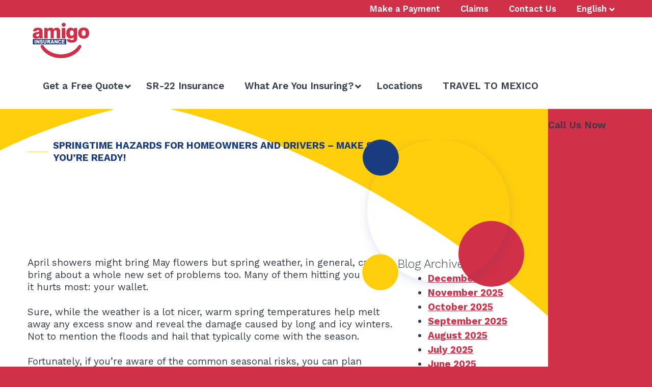

--- FILE ---
content_type: text/html; charset=UTF-8
request_url: https://amigoinsurance.com/tag/potholes/
body_size: 25728
content:
<!doctype html>
<html dir="ltr" lang="en-US" prefix="og: https://ogp.me/ns#">
<head>
	<!-- Google tag (gtag.js) --> <script async src="https://www.googletagmanager.com/gtag/js?id=G-W1MCTN1B06"></script> <script> window.dataLayer = window.dataLayer || []; function gtag(){dataLayer.push(arguments);} gtag('js', new Date()); gtag('config', 'G-W1MCTN1B06'); </script> 
	<meta charset="UTF-8" />
<script>
var gform;gform||(document.addEventListener("gform_main_scripts_loaded",function(){gform.scriptsLoaded=!0}),window.addEventListener("DOMContentLoaded",function(){gform.domLoaded=!0}),gform={domLoaded:!1,scriptsLoaded:!1,initializeOnLoaded:function(o){gform.domLoaded&&gform.scriptsLoaded?o():!gform.domLoaded&&gform.scriptsLoaded?window.addEventListener("DOMContentLoaded",o):document.addEventListener("gform_main_scripts_loaded",o)},hooks:{action:{},filter:{}},addAction:function(o,n,r,t){gform.addHook("action",o,n,r,t)},addFilter:function(o,n,r,t){gform.addHook("filter",o,n,r,t)},doAction:function(o){gform.doHook("action",o,arguments)},applyFilters:function(o){return gform.doHook("filter",o,arguments)},removeAction:function(o,n){gform.removeHook("action",o,n)},removeFilter:function(o,n,r){gform.removeHook("filter",o,n,r)},addHook:function(o,n,r,t,i){null==gform.hooks[o][n]&&(gform.hooks[o][n]=[]);var e=gform.hooks[o][n];null==i&&(i=n+"_"+e.length),gform.hooks[o][n].push({tag:i,callable:r,priority:t=null==t?10:t})},doHook:function(n,o,r){var t;if(r=Array.prototype.slice.call(r,1),null!=gform.hooks[n][o]&&((o=gform.hooks[n][o]).sort(function(o,n){return o.priority-n.priority}),o.forEach(function(o){"function"!=typeof(t=o.callable)&&(t=window[t]),"action"==n?t.apply(null,r):r[0]=t.apply(null,r)})),"filter"==n)return r[0]},removeHook:function(o,n,t,i){var r;null!=gform.hooks[o][n]&&(r=(r=gform.hooks[o][n]).filter(function(o,n,r){return!!(null!=i&&i!=o.tag||null!=t&&t!=o.priority)}),gform.hooks[o][n]=r)}});
</script>

	<!--<meta name="viewport" content="width=device-width, initial-scale=1" />-->
	<meta name="viewport" content="width=device-width, initial-scale = 1.0, maximum-scale=1.0, user-scalable=no" /> 
	<link rel="profile" href="https://gmpg.org/xfn/11" />
	<title>potholes | Amigo Insurance</title>
    <style>
        #wpadminbar #wp-admin-bar-p404_free_top_button .ab-icon:before {
            content: "\f103";
            color: red;
            top: 2px;
        }
    </style>
<link rel="alternate" hreflang="en" href="https://amigoinsurance.com/tag/potholes/" />
<link rel="alternate" hreflang="es" href="https://amigoinsurance.com/es/tag/potholes-es/" />

		<!-- All in One SEO Pro 4.9.3 - aioseo.com -->
	<meta name="robots" content="max-image-preview:large" />
	<link rel="canonical" href="https://amigoinsurance.com/tag/potholes/" />
	<meta name="generator" content="All in One SEO Pro (AIOSEO) 4.9.3" />
		<meta property="og:locale" content="en_US" />
		<meta property="og:site_name" content="Amigo Insurance |" />
		<meta property="og:type" content="article" />
		<meta property="og:title" content="potholes | Amigo Insurance" />
		<meta property="og:url" content="https://amigoinsurance.com/tag/potholes/" />
		<meta property="og:image" content="https://amigoinsurance.com/wp-content/uploads/2019/07/logo.png" />
		<meta property="og:image:secure_url" content="https://amigoinsurance.com/wp-content/uploads/2019/07/logo.png" />
		<meta name="twitter:card" content="summary" />
		<meta name="twitter:title" content="potholes | Amigo Insurance" />
		<meta name="twitter:image" content="https://amigoinsurance.com/wp-content/uploads/2019/07/logo.png" />
		<script type="application/ld+json" class="aioseo-schema">
			{"@context":"https:\/\/schema.org","@graph":[{"@type":"BreadcrumbList","@id":"https:\/\/amigoinsurance.com\/tag\/potholes\/#breadcrumblist","itemListElement":[{"@type":"ListItem","@id":"https:\/\/amigoinsurance.com#listItem","position":1,"name":"Home","item":"https:\/\/amigoinsurance.com","nextItem":{"@type":"ListItem","@id":"https:\/\/amigoinsurance.com\/tag\/potholes\/#listItem","name":"potholes"}},{"@type":"ListItem","@id":"https:\/\/amigoinsurance.com\/tag\/potholes\/#listItem","position":2,"name":"potholes","previousItem":{"@type":"ListItem","@id":"https:\/\/amigoinsurance.com#listItem","name":"Home"}}]},{"@type":"CollectionPage","@id":"https:\/\/amigoinsurance.com\/tag\/potholes\/#collectionpage","url":"https:\/\/amigoinsurance.com\/tag\/potholes\/","name":"potholes | Amigo Insurance","inLanguage":"en-US","isPartOf":{"@id":"https:\/\/amigoinsurance.com\/#website"},"breadcrumb":{"@id":"https:\/\/amigoinsurance.com\/tag\/potholes\/#breadcrumblist"}},{"@type":"Organization","@id":"https:\/\/amigoinsurance.com\/#organization","name":"Amigo Insurance","url":"https:\/\/amigoinsurance.com\/","logo":{"@type":"ImageObject","url":"https:\/\/amigoinsurance.com\/wp-content\/uploads\/2019\/07\/logo.png","@id":"https:\/\/amigoinsurance.com\/tag\/potholes\/#organizationLogo","width":111,"height":70,"caption":"Amigo Insurance"},"image":{"@id":"https:\/\/amigoinsurance.com\/tag\/potholes\/#organizationLogo"}},{"@type":"WebSite","@id":"https:\/\/amigoinsurance.com\/#website","url":"https:\/\/amigoinsurance.com\/","name":"Amigo Insurance","inLanguage":"en-US","publisher":{"@id":"https:\/\/amigoinsurance.com\/#organization"}}]}
		</script>
		<!-- All in One SEO Pro -->

<link rel='dns-prefetch' href='//code.jquery.com' />
<link rel='dns-prefetch' href='//cdnjs.cloudflare.com' />
<link rel='dns-prefetch' href='//fonts.googleapis.com' />
<link rel='dns-prefetch' href='//s.w.org' />
<link rel="alternate" type="application/rss+xml" title="Amigo Insurance &raquo; Feed" href="https://amigoinsurance.com/feed/" />
<link rel="alternate" type="application/rss+xml" title="Amigo Insurance &raquo; Comments Feed" href="https://amigoinsurance.com/comments/feed/" />
<link rel="alternate" type="application/rss+xml" title="Amigo Insurance &raquo; potholes Tag Feed" href="https://amigoinsurance.com/tag/potholes/feed/" />
<script>
window._wpemojiSettings = {"baseUrl":"https:\/\/s.w.org\/images\/core\/emoji\/13.1.0\/72x72\/","ext":".png","svgUrl":"https:\/\/s.w.org\/images\/core\/emoji\/13.1.0\/svg\/","svgExt":".svg","source":{"concatemoji":"https:\/\/amigoinsurance.com\/wp-includes\/js\/wp-emoji-release.min.js?ver=def062005714d190a619bfc3079ab226"}};
/*! This file is auto-generated */
!function(e,a,t){var n,r,o,i=a.createElement("canvas"),p=i.getContext&&i.getContext("2d");function s(e,t){var a=String.fromCharCode;p.clearRect(0,0,i.width,i.height),p.fillText(a.apply(this,e),0,0);e=i.toDataURL();return p.clearRect(0,0,i.width,i.height),p.fillText(a.apply(this,t),0,0),e===i.toDataURL()}function c(e){var t=a.createElement("script");t.src=e,t.defer=t.type="text/javascript",a.getElementsByTagName("head")[0].appendChild(t)}for(o=Array("flag","emoji"),t.supports={everything:!0,everythingExceptFlag:!0},r=0;r<o.length;r++)t.supports[o[r]]=function(e){if(!p||!p.fillText)return!1;switch(p.textBaseline="top",p.font="600 32px Arial",e){case"flag":return s([127987,65039,8205,9895,65039],[127987,65039,8203,9895,65039])?!1:!s([55356,56826,55356,56819],[55356,56826,8203,55356,56819])&&!s([55356,57332,56128,56423,56128,56418,56128,56421,56128,56430,56128,56423,56128,56447],[55356,57332,8203,56128,56423,8203,56128,56418,8203,56128,56421,8203,56128,56430,8203,56128,56423,8203,56128,56447]);case"emoji":return!s([10084,65039,8205,55357,56613],[10084,65039,8203,55357,56613])}return!1}(o[r]),t.supports.everything=t.supports.everything&&t.supports[o[r]],"flag"!==o[r]&&(t.supports.everythingExceptFlag=t.supports.everythingExceptFlag&&t.supports[o[r]]);t.supports.everythingExceptFlag=t.supports.everythingExceptFlag&&!t.supports.flag,t.DOMReady=!1,t.readyCallback=function(){t.DOMReady=!0},t.supports.everything||(n=function(){t.readyCallback()},a.addEventListener?(a.addEventListener("DOMContentLoaded",n,!1),e.addEventListener("load",n,!1)):(e.attachEvent("onload",n),a.attachEvent("onreadystatechange",function(){"complete"===a.readyState&&t.readyCallback()})),(n=t.source||{}).concatemoji?c(n.concatemoji):n.wpemoji&&n.twemoji&&(c(n.twemoji),c(n.wpemoji)))}(window,document,window._wpemojiSettings);
</script>
<style>
img.wp-smiley,
img.emoji {
	display: inline !important;
	border: none !important;
	box-shadow: none !important;
	height: 1em !important;
	width: 1em !important;
	margin: 0 0.07em !important;
	vertical-align: -0.1em !important;
	background: none !important;
	padding: 0 !important;
}
</style>
	<link rel='stylesheet' id='wp-block-library-css'  href='https://amigoinsurance.com/wp-includes/css/dist/block-library/style.min.css?ver=def062005714d190a619bfc3079ab226' media='all' />
<style id='wp-block-library-theme-inline-css'>
.wp-block-audio figcaption{color:#555;font-size:13px;text-align:center}.is-dark-theme .wp-block-audio figcaption{color:hsla(0,0%,100%,.65)}.wp-block-code>code{font-family:Menlo,Consolas,monaco,monospace;color:#1e1e1e;padding:.8em 1em;border:1px solid #ddd;border-radius:4px}.wp-block-embed figcaption{color:#555;font-size:13px;text-align:center}.is-dark-theme .wp-block-embed figcaption{color:hsla(0,0%,100%,.65)}.blocks-gallery-caption{color:#555;font-size:13px;text-align:center}.is-dark-theme .blocks-gallery-caption{color:hsla(0,0%,100%,.65)}.wp-block-image figcaption{color:#555;font-size:13px;text-align:center}.is-dark-theme .wp-block-image figcaption{color:hsla(0,0%,100%,.65)}.wp-block-pullquote{border-top:4px solid;border-bottom:4px solid;margin-bottom:1.75em;color:currentColor}.wp-block-pullquote__citation,.wp-block-pullquote cite,.wp-block-pullquote footer{color:currentColor;text-transform:uppercase;font-size:.8125em;font-style:normal}.wp-block-quote{border-left:.25em solid;margin:0 0 1.75em;padding-left:1em}.wp-block-quote cite,.wp-block-quote footer{color:currentColor;font-size:.8125em;position:relative;font-style:normal}.wp-block-quote.has-text-align-right{border-left:none;border-right:.25em solid;padding-left:0;padding-right:1em}.wp-block-quote.has-text-align-center{border:none;padding-left:0}.wp-block-quote.is-large,.wp-block-quote.is-style-large,.wp-block-quote.is-style-plain{border:none}.wp-block-search .wp-block-search__label{font-weight:700}.wp-block-group:where(.has-background){padding:1.25em 2.375em}.wp-block-separator{border:none;border-bottom:2px solid;margin-left:auto;margin-right:auto;opacity:.4}.wp-block-separator:not(.is-style-wide):not(.is-style-dots){width:100px}.wp-block-separator.has-background:not(.is-style-dots){border-bottom:none;height:1px}.wp-block-separator.has-background:not(.is-style-wide):not(.is-style-dots){height:2px}.wp-block-table thead{border-bottom:3px solid}.wp-block-table tfoot{border-top:3px solid}.wp-block-table td,.wp-block-table th{padding:.5em;border:1px solid;word-break:normal}.wp-block-table figcaption{color:#555;font-size:13px;text-align:center}.is-dark-theme .wp-block-table figcaption{color:hsla(0,0%,100%,.65)}.wp-block-video figcaption{color:#555;font-size:13px;text-align:center}.is-dark-theme .wp-block-video figcaption{color:hsla(0,0%,100%,.65)}.wp-block-template-part.has-background{padding:1.25em 2.375em;margin-top:0;margin-bottom:0}
</style>
<link rel='stylesheet' id='aioseo/css/src/vue/standalone/blocks/table-of-contents/global.scss-css'  href='https://amigoinsurance.com/wp-content/plugins/all-in-one-seo-pack-pro/dist/Pro/assets/css/table-of-contents/global.e90f6d47.css?ver=4.9.3' media='all' />
<link rel='stylesheet' id='aioseo/css/src/vue/standalone/blocks/pro/recipe/global.scss-css'  href='https://amigoinsurance.com/wp-content/plugins/all-in-one-seo-pack-pro/dist/Pro/assets/css/recipe/global.67a3275f.css?ver=4.9.3' media='all' />
<link rel='stylesheet' id='aioseo/css/src/vue/standalone/blocks/pro/product/global.scss-css'  href='https://amigoinsurance.com/wp-content/plugins/all-in-one-seo-pack-pro/dist/Pro/assets/css/product/global.61066cfb.css?ver=4.9.3' media='all' />
<style id='global-styles-inline-css'>
body{--wp--preset--color--black: #000000;--wp--preset--color--cyan-bluish-gray: #abb8c3;--wp--preset--color--white: #FFF;--wp--preset--color--pale-pink: #f78da7;--wp--preset--color--vivid-red: #cf2e2e;--wp--preset--color--luminous-vivid-orange: #ff6900;--wp--preset--color--luminous-vivid-amber: #fcb900;--wp--preset--color--light-green-cyan: #7bdcb5;--wp--preset--color--vivid-green-cyan: #00d084;--wp--preset--color--pale-cyan-blue: #8ed1fc;--wp--preset--color--vivid-cyan-blue: #0693e3;--wp--preset--color--vivid-purple: #9b51e0;--wp--preset--color--primary: #0073a8;--wp--preset--color--secondary: #005075;--wp--preset--color--dark-gray: #111;--wp--preset--color--light-gray: #767676;--wp--preset--gradient--vivid-cyan-blue-to-vivid-purple: linear-gradient(135deg,rgba(6,147,227,1) 0%,rgb(155,81,224) 100%);--wp--preset--gradient--light-green-cyan-to-vivid-green-cyan: linear-gradient(135deg,rgb(122,220,180) 0%,rgb(0,208,130) 100%);--wp--preset--gradient--luminous-vivid-amber-to-luminous-vivid-orange: linear-gradient(135deg,rgba(252,185,0,1) 0%,rgba(255,105,0,1) 100%);--wp--preset--gradient--luminous-vivid-orange-to-vivid-red: linear-gradient(135deg,rgba(255,105,0,1) 0%,rgb(207,46,46) 100%);--wp--preset--gradient--very-light-gray-to-cyan-bluish-gray: linear-gradient(135deg,rgb(238,238,238) 0%,rgb(169,184,195) 100%);--wp--preset--gradient--cool-to-warm-spectrum: linear-gradient(135deg,rgb(74,234,220) 0%,rgb(151,120,209) 20%,rgb(207,42,186) 40%,rgb(238,44,130) 60%,rgb(251,105,98) 80%,rgb(254,248,76) 100%);--wp--preset--gradient--blush-light-purple: linear-gradient(135deg,rgb(255,206,236) 0%,rgb(152,150,240) 100%);--wp--preset--gradient--blush-bordeaux: linear-gradient(135deg,rgb(254,205,165) 0%,rgb(254,45,45) 50%,rgb(107,0,62) 100%);--wp--preset--gradient--luminous-dusk: linear-gradient(135deg,rgb(255,203,112) 0%,rgb(199,81,192) 50%,rgb(65,88,208) 100%);--wp--preset--gradient--pale-ocean: linear-gradient(135deg,rgb(255,245,203) 0%,rgb(182,227,212) 50%,rgb(51,167,181) 100%);--wp--preset--gradient--electric-grass: linear-gradient(135deg,rgb(202,248,128) 0%,rgb(113,206,126) 100%);--wp--preset--gradient--midnight: linear-gradient(135deg,rgb(2,3,129) 0%,rgb(40,116,252) 100%);--wp--preset--duotone--dark-grayscale: url('#wp-duotone-dark-grayscale');--wp--preset--duotone--grayscale: url('#wp-duotone-grayscale');--wp--preset--duotone--purple-yellow: url('#wp-duotone-purple-yellow');--wp--preset--duotone--blue-red: url('#wp-duotone-blue-red');--wp--preset--duotone--midnight: url('#wp-duotone-midnight');--wp--preset--duotone--magenta-yellow: url('#wp-duotone-magenta-yellow');--wp--preset--duotone--purple-green: url('#wp-duotone-purple-green');--wp--preset--duotone--blue-orange: url('#wp-duotone-blue-orange');--wp--preset--font-size--small: 19.5px;--wp--preset--font-size--medium: 20px;--wp--preset--font-size--large: 36.5px;--wp--preset--font-size--x-large: 42px;--wp--preset--font-size--normal: 22px;--wp--preset--font-size--huge: 49.5px;}.has-black-color{color: var(--wp--preset--color--black) !important;}.has-cyan-bluish-gray-color{color: var(--wp--preset--color--cyan-bluish-gray) !important;}.has-white-color{color: var(--wp--preset--color--white) !important;}.has-pale-pink-color{color: var(--wp--preset--color--pale-pink) !important;}.has-vivid-red-color{color: var(--wp--preset--color--vivid-red) !important;}.has-luminous-vivid-orange-color{color: var(--wp--preset--color--luminous-vivid-orange) !important;}.has-luminous-vivid-amber-color{color: var(--wp--preset--color--luminous-vivid-amber) !important;}.has-light-green-cyan-color{color: var(--wp--preset--color--light-green-cyan) !important;}.has-vivid-green-cyan-color{color: var(--wp--preset--color--vivid-green-cyan) !important;}.has-pale-cyan-blue-color{color: var(--wp--preset--color--pale-cyan-blue) !important;}.has-vivid-cyan-blue-color{color: var(--wp--preset--color--vivid-cyan-blue) !important;}.has-vivid-purple-color{color: var(--wp--preset--color--vivid-purple) !important;}.has-black-background-color{background-color: var(--wp--preset--color--black) !important;}.has-cyan-bluish-gray-background-color{background-color: var(--wp--preset--color--cyan-bluish-gray) !important;}.has-white-background-color{background-color: var(--wp--preset--color--white) !important;}.has-pale-pink-background-color{background-color: var(--wp--preset--color--pale-pink) !important;}.has-vivid-red-background-color{background-color: var(--wp--preset--color--vivid-red) !important;}.has-luminous-vivid-orange-background-color{background-color: var(--wp--preset--color--luminous-vivid-orange) !important;}.has-luminous-vivid-amber-background-color{background-color: var(--wp--preset--color--luminous-vivid-amber) !important;}.has-light-green-cyan-background-color{background-color: var(--wp--preset--color--light-green-cyan) !important;}.has-vivid-green-cyan-background-color{background-color: var(--wp--preset--color--vivid-green-cyan) !important;}.has-pale-cyan-blue-background-color{background-color: var(--wp--preset--color--pale-cyan-blue) !important;}.has-vivid-cyan-blue-background-color{background-color: var(--wp--preset--color--vivid-cyan-blue) !important;}.has-vivid-purple-background-color{background-color: var(--wp--preset--color--vivid-purple) !important;}.has-black-border-color{border-color: var(--wp--preset--color--black) !important;}.has-cyan-bluish-gray-border-color{border-color: var(--wp--preset--color--cyan-bluish-gray) !important;}.has-white-border-color{border-color: var(--wp--preset--color--white) !important;}.has-pale-pink-border-color{border-color: var(--wp--preset--color--pale-pink) !important;}.has-vivid-red-border-color{border-color: var(--wp--preset--color--vivid-red) !important;}.has-luminous-vivid-orange-border-color{border-color: var(--wp--preset--color--luminous-vivid-orange) !important;}.has-luminous-vivid-amber-border-color{border-color: var(--wp--preset--color--luminous-vivid-amber) !important;}.has-light-green-cyan-border-color{border-color: var(--wp--preset--color--light-green-cyan) !important;}.has-vivid-green-cyan-border-color{border-color: var(--wp--preset--color--vivid-green-cyan) !important;}.has-pale-cyan-blue-border-color{border-color: var(--wp--preset--color--pale-cyan-blue) !important;}.has-vivid-cyan-blue-border-color{border-color: var(--wp--preset--color--vivid-cyan-blue) !important;}.has-vivid-purple-border-color{border-color: var(--wp--preset--color--vivid-purple) !important;}.has-vivid-cyan-blue-to-vivid-purple-gradient-background{background: var(--wp--preset--gradient--vivid-cyan-blue-to-vivid-purple) !important;}.has-light-green-cyan-to-vivid-green-cyan-gradient-background{background: var(--wp--preset--gradient--light-green-cyan-to-vivid-green-cyan) !important;}.has-luminous-vivid-amber-to-luminous-vivid-orange-gradient-background{background: var(--wp--preset--gradient--luminous-vivid-amber-to-luminous-vivid-orange) !important;}.has-luminous-vivid-orange-to-vivid-red-gradient-background{background: var(--wp--preset--gradient--luminous-vivid-orange-to-vivid-red) !important;}.has-very-light-gray-to-cyan-bluish-gray-gradient-background{background: var(--wp--preset--gradient--very-light-gray-to-cyan-bluish-gray) !important;}.has-cool-to-warm-spectrum-gradient-background{background: var(--wp--preset--gradient--cool-to-warm-spectrum) !important;}.has-blush-light-purple-gradient-background{background: var(--wp--preset--gradient--blush-light-purple) !important;}.has-blush-bordeaux-gradient-background{background: var(--wp--preset--gradient--blush-bordeaux) !important;}.has-luminous-dusk-gradient-background{background: var(--wp--preset--gradient--luminous-dusk) !important;}.has-pale-ocean-gradient-background{background: var(--wp--preset--gradient--pale-ocean) !important;}.has-electric-grass-gradient-background{background: var(--wp--preset--gradient--electric-grass) !important;}.has-midnight-gradient-background{background: var(--wp--preset--gradient--midnight) !important;}.has-small-font-size{font-size: var(--wp--preset--font-size--small) !important;}.has-medium-font-size{font-size: var(--wp--preset--font-size--medium) !important;}.has-large-font-size{font-size: var(--wp--preset--font-size--large) !important;}.has-x-large-font-size{font-size: var(--wp--preset--font-size--x-large) !important;}
</style>
<link rel='stylesheet' id='mmenu-css'  href='https://amigoinsurance.com/wp-content/plugins/mmenu/css/mmenu.css?ver=14' media='all' />
<link rel='stylesheet' id='wpsl-styles-css'  href='https://amigoinsurance.com/wp-content/plugins/wp-store-locator/css/styles.min.css?ver=2.2.241' media='all' />
<link rel='stylesheet' id='wpml-menu-item-0-css'  href='//amigoinsurance.com/wp-content/plugins/sitepress-multilingual-cms/templates/language-switchers/menu-item/style.css?ver=1' media='all' />
<link rel='stylesheet' id='google-fonts-css'  href='//fonts.googleapis.com/css?family=Work+Sans%3A300%2C400%2C500%2C600%2C700&#038;display=swap&#038;ver=def062005714d190a619bfc3079ab226' media='all' />
<link rel='stylesheet' id='jqueryUI-css'  href='//code.jquery.com/ui/1.12.1/themes/base/jquery-ui.css?ver=def062005714d190a619bfc3079ab226' media='all' />
<link rel='stylesheet' id='slick-css'  href='https://amigoinsurance.com/wp-content/themes/amigo/slick/slick.css?ver=def062005714d190a619bfc3079ab226' media='all' />
<link rel='stylesheet' id='slick_theme-css'  href='https://amigoinsurance.com/wp-content/themes/amigo/slick/slick-theme.css?ver=def062005714d190a619bfc3079ab226' media='all' />
<link rel='stylesheet' id='twentynineteen-style-css'  href='https://amigoinsurance.com/wp-content/themes/amigo/style.css?ver=1.0.0' media='all' />
<link rel='stylesheet' id='twentynineteen-print-style-css'  href='https://amigoinsurance.com/wp-content/themes/twentynineteen/print.css?ver=1.0.0' media='print' />
<link rel='stylesheet' id='js_composer_front-css'  href='https://amigoinsurance.com/wp-content/plugins/js_composer/assets/css/js_composer.min.css?ver=6.10.0' media='all' />
<link rel='stylesheet' id='ubermenu-css'  href='https://amigoinsurance.com/wp-content/plugins/ubermenu/pro/assets/css/ubermenu.min.css?ver=3.6.0.1' media='all' />
<link rel='stylesheet' id='ubermenu-minimal-css'  href='https://amigoinsurance.com/wp-content/plugins/ubermenu/assets/css/skins/minimal.css?ver=def062005714d190a619bfc3079ab226' media='all' />
<link rel='stylesheet' id='ubermenu-font-awesome-all-css'  href='https://amigoinsurance.com/wp-content/plugins/ubermenu/assets/fontawesome/css/all.min.css?ver=def062005714d190a619bfc3079ab226' media='all' />
<script src='https://amigoinsurance.com/wp-includes/js/jquery/jquery.min.js?ver=3.6.0' id='jquery-core-js'></script>
<script src='https://amigoinsurance.com/wp-includes/js/jquery/jquery-migrate.min.js?ver=3.3.2' id='jquery-migrate-js'></script>
<script src='https://amigoinsurance.com/wp-content/plugins/mmenu/js/mmenu.js?ver=14' id='mmenu-js'></script>
<script src='https://amigoinsurance.com/wp-content/themes/amigo/custom.js?ver=def062005714d190a619bfc3079ab226' id='amigo-js-js'></script>
<script src='//code.jquery.com/ui/1.12.1/jquery-ui.min.js?ver=def062005714d190a619bfc3079ab226' id='jqueryUI-js'></script>
<script src='https://amigoinsurance.com/wp-content/themes/amigo/slick/slick.min.js?ver=def062005714d190a619bfc3079ab226' id='slick-js'></script>
<script src='https://cdnjs.cloudflare.com/ajax/libs/modernizr/2.8.3/modernizr.min.js?ver=def062005714d190a619bfc3079ab226' id='modernizr-js'></script>
<link rel="https://api.w.org/" href="https://amigoinsurance.com/wp-json/" /><link rel="alternate" type="application/json" href="https://amigoinsurance.com/wp-json/wp/v2/tags/30" /><link rel="EditURI" type="application/rsd+xml" title="RSD" href="https://amigoinsurance.com/xmlrpc.php?rsd" />
<link rel="wlwmanifest" type="application/wlwmanifest+xml" href="https://amigoinsurance.com/wp-includes/wlwmanifest.xml" /> 

<meta name="generator" content="WPML ver:4.2.7.1 stt:1,2;" />
<style id="ubermenu-custom-generated-css">
/** Font Awesome 4 Compatibility **/
.fa{font-style:normal;font-variant:normal;font-weight:normal;font-family:FontAwesome;}

/* Status: Loaded from Transient */

</style><link rel="apple-touch-icon" sizes="180x180" href="/wp-content/uploads/fbrfg/apple-touch-icon.png?v=7k482al0zk">
<link rel="icon" type="image/png" sizes="32x32" href="/wp-content/uploads/fbrfg/favicon-32x32.png?v=7k482al0zk">
<link rel="icon" type="image/png" sizes="16x16" href="/wp-content/uploads/fbrfg/favicon-16x16.png?v=7k482al0zk">
<link rel="manifest" href="/wp-content/uploads/fbrfg/site.webmanifest?v=7k482al0zk">
<link rel="mask-icon" href="/wp-content/uploads/fbrfg/safari-pinned-tab.svg?v=7k482al0zk" color="#d03048">
<link rel="shortcut icon" href="/wp-content/uploads/fbrfg/favicon.ico?v=7k482al0zk">
<meta name="msapplication-TileColor" content="#d03048">
<meta name="msapplication-config" content="/wp-content/uploads/fbrfg/browserconfig.xml?v=7k482al0zk">
<meta name="theme-color" content="#ffffff"><meta name="generator" content="Powered by WPBakery Page Builder - drag and drop page builder for WordPress."/>
		<style id="wp-custom-css">
			.walt-disney-promo-btn a.vc_btn3, .walt-disney-promo-btn a.vc_btn3:hover, .walt-disney-promo-btn button.vc_btn3, .walt-disney-promo-btn button.vc_btn3:hover {
	background: none;
background-image: url('https://amigoinsurance.com/wp-content/uploads/2022/05/AMIGO-DISNEY-Raffle-WEBSITE-Button.jpg');
background-repeat: no-repeat;
background-size: contain;background-position-y: center;
background-position-x: center;width: 120%;}
.walt-disney-promo-btn.vc_custom_1652365987064 button {/*width: 130%;*/}
html[lang="es-ES"] .walt-disney-promo-btn a.vc_btn3, html[lang="es-ES"] .walt-disney-promo-btn a.vc_btn3:hover, html[lang="es-ES"] .walt-disney-promo-btn button.vc_btn3, html[lang="es-ES"] .walt-disney-promo-btn button.vc_btn3:hover {
	width: 100%;
}
.vc_btn3-container.walt-disney-promo-btn{display: block;}

.menu-toggle
{
		display:none;
	  float: left;
    background-color: transparent;
    color: transparent;
    border-width: 0;
    height: 30px;
    width: 30px;
		margin-left: 12px;
    margin-top: 8px;
    margin-bottom: 8px;
}
.menu-toggle b {
    background-color: #fff !important;
    display: block !important;
    height: 4px !important;
    margin-bottom: 5px;
    width: 20px !important;
}
.top-bar-call-now
{
	display:none;
	float: left;
  padding-top: 12px;
	margin-left: 31px;
}
#menu-item-1792
,#menu-item-1793
,#menu-item-1794
,#menu-item-1795
{
	display:none;
}
@media screen and (max-width: 600px) {
	  .top-bar-call-now  {
		margin-left: 21%;
  }
}

@media screen and (max-width: 667px) {
  .top-bar-call-now, .menu-toggle {
    display: inline-block !important;
  }
	#colophon .site-info #btm-footer{
		padding-bottom:100px;
	}
	.top-bar-call-now
	{
		float: none;
		margin-left: 30%;
	}
  #ubermenu-nav-main-9 {
    display: none !important;
		/*display: block !important;*/
    margin: 10px auto 0px auto;
		float: none !important;
  }
	body.home #block-page-header>.vc_col-sm-6:first-of-type/*,
	body.home .ui-tabs-panel .small*/{
		display: none !important;
	}
	#menu-item-1792
	,#menu-item-1793
	,#menu-item-1794
	,#menu-item-1795
	{
		display:block;
	}
	.mm-menu--opened .mm-listitem a .fa-angle-down{display: none;}
}

@media screen and (max-width: 865px) {
  .top-bar-call-now  {
    display: block !important;
  }
  .header-phone  {
    display: none !important;
  }
	#ubermenu-nav-main-9
	{
		width: 67%;
    float: right;
    /*margin-top: -21px;*/
	}
}
.vc_custom_1749149511454 {
    background-image: url(https://amigoinsurance.com/wp-content/uploads/2025/12/amigo-hp-family-and-truck.jpg?id=1951) !important;
    background-position: center !important;
    background-repeat: no-repeat !important;
    background-size: cover !important;
}
body.page-id-623 #menu-item-24,
body.page-id-623 #menu-item-180{
display:none;
}

.vc_custom_1765550434144 .vc_custom_heading,
.vc_custom_1749149511454 .vc_custom_heading{
	margin-top: 31px;
}
#tabs-mexico {
    background-color: #fff;
    border: 0;
    -webkit-border-radius: 12px;
    -khtml-border-radius: 12px;
    -moz-border-radius: 12px;
    -ie-border-radius: 12px;
    -o-border-radius: 12px;
    border-radius: 12px;
    box-shadow: 0 4px 20px rgba(25, 60, 128, 0.15);
    font-family: 'Work Sans', sans-serif;
    margin: 50px 0 50px 0;
    padding: 20px;
    width: auto;
    width: 100%;
	color: #fff;
	/*
background-image: url(https://amigoinsurance.com/wp-content/uploads/2019/07/travel-to-mexico.svg);
    background-repeat: no-repeat;
    background-size: contain;
    background-position: 75%;
	*/
background-image: url(https://amigoinsurance.com/wp-content/uploads/2025/12/amigo_mx_full_flag.png);
	background-repeat: no-repeat;
    background-size: 100%;
    background-position: center;
    color: #fff;
}
#tabs-mexico .small {
    border-bottom: 2px solid #D03048;
    color: #D03048;
    display: none;
    font-size: 1.4rem;
    font-weight: 900;
    margin-top: 20px;
    margin-bottom: 15px;
    padding-bottom: 3px;
    text-transform: uppercase;
	color: #fff;
}
#tabs-mexico h3 {
    color: #193C80;
    margin-bottom: 15px;
	color: #fff;
}
#tabs-mexico p{
	color: #fff;
    max-width: 33%;
    font-size: 1.7rem;
}
#tabs-mexico button:hover {
    background-color: #ba0621;
}
#tabs-mexico button {
    background-color: #D03048;
    border: none;
    -webkit-border-radius: 5px;
    -khtml-border-radius: 5px;
    -moz-border-radius: 5px;
    -ie-border-radius: 5px;
    -o-border-radius: 5px;
    border-radius: 5px;
    color: #fff;
    cursor: pointer;
    font-family: 'Work Sans', sans-serif !important;
    font-size: 2rem !important;
    font-weight: 700 !important;
    line-height: 130% !important;
    padding: 15px 40px 15px 40px;
    width: auto;
    -webkit-transition: .3s;
    -moz-transition: .3s;
    -ms-transition: .3s;
    -o-transition: .3s;
    /*width: 100%;*/
	margin-top: 20px;
}
#tabs-mexico .travel-to-mexico-title
	{
		font-weight: bold;
	}
@media screen and (max-width: 649px){
	#ubermenu-nav-main-10-menu-1,
	#ubermenu-main-10-menu-1-2{display: none;}
}
@media screen and (max-width: 605px)
{
#tabs-mexico h3 {
 font-size: 2.5rem;
}
	.travel-to-mexico-title
	{
		font-size: 1.7rem;
	}
}
@media screen and (max-width: 500px)
{
#tabs-mexico h3 {
 font-size: 2.0rem;
}
	.travel-to-mexico-title
	{
		font-size: 1.5rem;
	}
}
@media screen and (max-width: 390px)
{
#tabs-mexico h3 {
 font-size: 1.8rem;
}
	.travel-to-mexico-title
	{
		font-size: 1.3rem;
	}
}
@media only screen and (max-width: 650px) {
    .home #block-page-header>.vc_col-sm-6 {
        margin-top: 0px;
    }
}

@media only screen and (min-width: 1200px) {
	#tabs-mexico, #tabs.ui-tabs-vertical 	{
			width: 80%;
			float: right;
	}
}		</style>
		<noscript><style> .wpb_animate_when_almost_visible { opacity: 1; }</style></noscript>	<!-- Meta Pixel Code -->
<script>
!function(f,b,e,v,n,t,s)
{if(f.fbq)return;n=f.fbq=function(){n.callMethod?
n.callMethod.apply(n,arguments):n.queue.push(arguments)};
if(!f._fbq)f._fbq=n;n.push=n;n.loaded=!0;n.version='2.0';
n.queue=[];t=b.createElement(e);t.async=!0;
t.src=v;s=b.getElementsByTagName(e)[0];
s.parentNode.insertBefore(t,s)}(window, document,'script',
'https://connect.facebook.net/en_US/fbevents.js');
fbq('init', '1021186243223815');
fbq('track', 'PageView');
</script>
<noscript><img height="1" width="1" style="display:none"
src=https://www.facebook.com/tr?id=1021186243223815&ev=PageView&noscript=1
/></noscript>
<!-- End Meta Pixel Code -->
	<meta name="google-site-verification" content="hsLIBfCjpANNG04dQmNiM-TqnZVlgw350lc2q57w1Do" />
</head>

<body class="archive tag tag-potholes tag-30 wp-custom-logo wp-embed-responsive hfeed image-filters-enabled wpb-js-composer js-comp-ver-6.10.0 vc_responsive">
<!-- Google Tag Manager (noscript) -->
<noscript><iframe src="https://www.googletagmanager.com/ns.html?id=G-W1MCTN1B06"
height="0" width="0" style="display:none;visibility:hidden"></iframe></noscript>
<!-- End Google Tag Manager (noscript) -->
<svg xmlns="http://www.w3.org/2000/svg" viewBox="0 0 0 0" width="0" height="0" focusable="false" role="none" style="visibility: hidden; position: absolute; left: -9999px; overflow: hidden;" ><defs><filter id="wp-duotone-dark-grayscale"><feColorMatrix color-interpolation-filters="sRGB" type="matrix" values=" .299 .587 .114 0 0 .299 .587 .114 0 0 .299 .587 .114 0 0 .299 .587 .114 0 0 " /><feComponentTransfer color-interpolation-filters="sRGB" ><feFuncR type="table" tableValues="0 0.49803921568627" /><feFuncG type="table" tableValues="0 0.49803921568627" /><feFuncB type="table" tableValues="0 0.49803921568627" /><feFuncA type="table" tableValues="1 1" /></feComponentTransfer><feComposite in2="SourceGraphic" operator="in" /></filter></defs></svg><svg xmlns="http://www.w3.org/2000/svg" viewBox="0 0 0 0" width="0" height="0" focusable="false" role="none" style="visibility: hidden; position: absolute; left: -9999px; overflow: hidden;" ><defs><filter id="wp-duotone-grayscale"><feColorMatrix color-interpolation-filters="sRGB" type="matrix" values=" .299 .587 .114 0 0 .299 .587 .114 0 0 .299 .587 .114 0 0 .299 .587 .114 0 0 " /><feComponentTransfer color-interpolation-filters="sRGB" ><feFuncR type="table" tableValues="0 1" /><feFuncG type="table" tableValues="0 1" /><feFuncB type="table" tableValues="0 1" /><feFuncA type="table" tableValues="1 1" /></feComponentTransfer><feComposite in2="SourceGraphic" operator="in" /></filter></defs></svg><svg xmlns="http://www.w3.org/2000/svg" viewBox="0 0 0 0" width="0" height="0" focusable="false" role="none" style="visibility: hidden; position: absolute; left: -9999px; overflow: hidden;" ><defs><filter id="wp-duotone-purple-yellow"><feColorMatrix color-interpolation-filters="sRGB" type="matrix" values=" .299 .587 .114 0 0 .299 .587 .114 0 0 .299 .587 .114 0 0 .299 .587 .114 0 0 " /><feComponentTransfer color-interpolation-filters="sRGB" ><feFuncR type="table" tableValues="0.54901960784314 0.98823529411765" /><feFuncG type="table" tableValues="0 1" /><feFuncB type="table" tableValues="0.71764705882353 0.25490196078431" /><feFuncA type="table" tableValues="1 1" /></feComponentTransfer><feComposite in2="SourceGraphic" operator="in" /></filter></defs></svg><svg xmlns="http://www.w3.org/2000/svg" viewBox="0 0 0 0" width="0" height="0" focusable="false" role="none" style="visibility: hidden; position: absolute; left: -9999px; overflow: hidden;" ><defs><filter id="wp-duotone-blue-red"><feColorMatrix color-interpolation-filters="sRGB" type="matrix" values=" .299 .587 .114 0 0 .299 .587 .114 0 0 .299 .587 .114 0 0 .299 .587 .114 0 0 " /><feComponentTransfer color-interpolation-filters="sRGB" ><feFuncR type="table" tableValues="0 1" /><feFuncG type="table" tableValues="0 0.27843137254902" /><feFuncB type="table" tableValues="0.5921568627451 0.27843137254902" /><feFuncA type="table" tableValues="1 1" /></feComponentTransfer><feComposite in2="SourceGraphic" operator="in" /></filter></defs></svg><svg xmlns="http://www.w3.org/2000/svg" viewBox="0 0 0 0" width="0" height="0" focusable="false" role="none" style="visibility: hidden; position: absolute; left: -9999px; overflow: hidden;" ><defs><filter id="wp-duotone-midnight"><feColorMatrix color-interpolation-filters="sRGB" type="matrix" values=" .299 .587 .114 0 0 .299 .587 .114 0 0 .299 .587 .114 0 0 .299 .587 .114 0 0 " /><feComponentTransfer color-interpolation-filters="sRGB" ><feFuncR type="table" tableValues="0 0" /><feFuncG type="table" tableValues="0 0.64705882352941" /><feFuncB type="table" tableValues="0 1" /><feFuncA type="table" tableValues="1 1" /></feComponentTransfer><feComposite in2="SourceGraphic" operator="in" /></filter></defs></svg><svg xmlns="http://www.w3.org/2000/svg" viewBox="0 0 0 0" width="0" height="0" focusable="false" role="none" style="visibility: hidden; position: absolute; left: -9999px; overflow: hidden;" ><defs><filter id="wp-duotone-magenta-yellow"><feColorMatrix color-interpolation-filters="sRGB" type="matrix" values=" .299 .587 .114 0 0 .299 .587 .114 0 0 .299 .587 .114 0 0 .299 .587 .114 0 0 " /><feComponentTransfer color-interpolation-filters="sRGB" ><feFuncR type="table" tableValues="0.78039215686275 1" /><feFuncG type="table" tableValues="0 0.94901960784314" /><feFuncB type="table" tableValues="0.35294117647059 0.47058823529412" /><feFuncA type="table" tableValues="1 1" /></feComponentTransfer><feComposite in2="SourceGraphic" operator="in" /></filter></defs></svg><svg xmlns="http://www.w3.org/2000/svg" viewBox="0 0 0 0" width="0" height="0" focusable="false" role="none" style="visibility: hidden; position: absolute; left: -9999px; overflow: hidden;" ><defs><filter id="wp-duotone-purple-green"><feColorMatrix color-interpolation-filters="sRGB" type="matrix" values=" .299 .587 .114 0 0 .299 .587 .114 0 0 .299 .587 .114 0 0 .299 .587 .114 0 0 " /><feComponentTransfer color-interpolation-filters="sRGB" ><feFuncR type="table" tableValues="0.65098039215686 0.40392156862745" /><feFuncG type="table" tableValues="0 1" /><feFuncB type="table" tableValues="0.44705882352941 0.4" /><feFuncA type="table" tableValues="1 1" /></feComponentTransfer><feComposite in2="SourceGraphic" operator="in" /></filter></defs></svg><svg xmlns="http://www.w3.org/2000/svg" viewBox="0 0 0 0" width="0" height="0" focusable="false" role="none" style="visibility: hidden; position: absolute; left: -9999px; overflow: hidden;" ><defs><filter id="wp-duotone-blue-orange"><feColorMatrix color-interpolation-filters="sRGB" type="matrix" values=" .299 .587 .114 0 0 .299 .587 .114 0 0 .299 .587 .114 0 0 .299 .587 .114 0 0 " /><feComponentTransfer color-interpolation-filters="sRGB" ><feFuncR type="table" tableValues="0.098039215686275 1" /><feFuncG type="table" tableValues="0 0.66274509803922" /><feFuncB type="table" tableValues="0.84705882352941 0.41960784313725" /><feFuncA type="table" tableValues="1 1" /></feComponentTransfer><feComposite in2="SourceGraphic" operator="in" /></filter></defs></svg><div id="page" class="site q">
	<a class="skip-link screen-reader-text" href="#content">Skip to content</a>

		<header id="masthead" class="site-header">

			<div id="topbar">
				<button class="menu-toggle" aria-controls="Mobile Menu" aria-expanded="false"><b></b><b></b><b></b></button>
				<div class="top-bar-call-now">
						<!--<p><img src="/wp-content/uploads/2019/10/call-answer.svg" alt="Call" style="width: 20px;">Call Us Now<br><a href="/call-us/">773-847-9000</a></p>-->
					<p style="color: #fff;"><img src="/wp-content/uploads/2019/10/call-answer.svg" alt="Call Now" style="width: 20px;margin-right: 7px;vertical-align: middle;">Call Now <a href="tel:+17738479000" style="color: #fff;">773-847-9000</a></p>
					</div>
									
<!-- UberMenu [Configuration:main] [Theme Loc:] [Integration:api] -->
<!-- [UberMenu Responsive Menu Disabled] --> <nav id="ubermenu-main-9" class="ubermenu ubermenu-nojs ubermenu-main ubermenu-menu-9 ubermenu-responsive-collapse ubermenu-horizontal ubermenu-transition-shift ubermenu-trigger-hover_intent ubermenu-skin-minimal  ubermenu-bar-align-full ubermenu-items-align-auto ubermenu-bound ubermenu-disable-submenu-scroll ubermenu-sub-indicators ubermenu-retractors-responsive ubermenu-submenu-indicator-closes"><ul id="ubermenu-nav-main-9" class="ubermenu-nav" data-title="Top Menu"><li id="menu-item-1792" class="ubermenu-item ubermenu-item-type-post_type ubermenu-item-object-page ubermenu-item-has-children ubermenu-advanced-sub ubermenu-item-1792 ubermenu-item-level-0 ubermenu-column ubermenu-column-auto ubermenu-has-submenu-drop ubermenu-has-submenu-mega" ><a class="ubermenu-target ubermenu-item-layout-default ubermenu-item-layout-text_only" href="https://amigoinsurance.com/get-a-free-quote/" tabindex="0" aria-haspopup="true" aria-expanded="false"><span class="ubermenu-target-title ubermenu-target-text">Get a Free Quote</span><i class='ubermenu-sub-indicator fas fa-angle-down'></i></a><div  class="ubermenu-submenu ubermenu-submenu-id-1792 ubermenu-submenu-type-auto ubermenu-submenu-type-mega ubermenu-submenu-drop ubermenu-submenu-align-full_width"  ><ul class="ubermenu-row ubermenu-row-id-1803 ubermenu-autoclear "><li id="menu-item-1802" class="ubermenu-item ubermenu-item-type-custom ubermenu-item-object-ubermenu-custom ubermenu-item-1802 ubermenu-item-auto ubermenu-item-header ubermenu-item-level-2 ubermenu-column ubermenu-column-auto" ></li><!-- begin Dynamic Posts: [Dynamic Posts] ID[1807] count[8]  --><li id="menu-item-1807-post-57" class="ubermenu-item ubermenu-item-type-custom ubermenu-item-object-ubermenu-custom ubermenu-dynamic-post ubermenu-item-1807 ubermenu-item-1807-post-57 ubermenu-item-auto ubermenu-item-header ubermenu-item-level-2 ubermenu-column ubermenu-column-auto" ><a class="ubermenu-target ubermenu-item-layout-default ubermenu-item-layout-text_only" href="https://amigoinsurance.com/get-a-free-quote/auto-insurance/"><span class="ubermenu-target-title ubermenu-target-text">Auto Insurance</span></a></li><li id="menu-item-1807-post-34" class="ubermenu-item ubermenu-item-type-custom ubermenu-item-object-ubermenu-custom ubermenu-dynamic-post ubermenu-item-1807 ubermenu-item-1807-post-34 ubermenu-item-auto ubermenu-item-header ubermenu-item-level-2 ubermenu-column ubermenu-column-auto" ><a class="ubermenu-target ubermenu-item-layout-default ubermenu-item-layout-text_only" href="https://amigoinsurance.com/get-a-free-quote/commercial-insurance/"><span class="ubermenu-target-title ubermenu-target-text">Commercial Insurance</span></a></li><li id="menu-item-1807-post-36" class="ubermenu-item ubermenu-item-type-custom ubermenu-item-object-ubermenu-custom ubermenu-dynamic-post ubermenu-item-1807 ubermenu-item-1807-post-36 ubermenu-item-auto ubermenu-item-header ubermenu-item-level-2 ubermenu-column ubermenu-column-auto" ><a class="ubermenu-target ubermenu-item-layout-default ubermenu-item-layout-text_only" href="https://amigoinsurance.com/get-a-free-quote/homeowners-insurance/"><span class="ubermenu-target-title ubermenu-target-text">Homeowners Insurance</span></a></li><li id="menu-item-1807-post-35" class="ubermenu-item ubermenu-item-type-custom ubermenu-item-object-ubermenu-custom ubermenu-dynamic-post ubermenu-item-1807 ubermenu-item-1807-post-35 ubermenu-item-auto ubermenu-item-header ubermenu-item-level-2 ubermenu-column ubermenu-column-auto" ><a class="ubermenu-target ubermenu-item-layout-default ubermenu-item-layout-text_only" href="https://amigoinsurance.com/get-a-free-quote/motorcycle-insurance/"><span class="ubermenu-target-title ubermenu-target-text">Motorcycle Insurance</span></a></li><li id="menu-item-1807-post-37" class="ubermenu-item ubermenu-item-type-custom ubermenu-item-object-ubermenu-custom ubermenu-dynamic-post ubermenu-item-1807 ubermenu-item-1807-post-37 ubermenu-item-auto ubermenu-item-header ubermenu-item-level-2 ubermenu-column ubermenu-column-auto" ><a class="ubermenu-target ubermenu-item-layout-default ubermenu-item-layout-text_only" href="https://amigoinsurance.com/get-a-free-quote/renters-insurance/"><span class="ubermenu-target-title ubermenu-target-text">Renters Insurance</span></a></li><li id="menu-item-1807-post-38" class="ubermenu-item ubermenu-item-type-custom ubermenu-item-object-ubermenu-custom ubermenu-dynamic-post ubermenu-item-1807 ubermenu-item-1807-post-38 ubermenu-item-auto ubermenu-item-header ubermenu-item-level-2 ubermenu-column ubermenu-column-auto" ><a class="ubermenu-target ubermenu-item-layout-default ubermenu-item-layout-text_only" href="https://amigoinsurance.com/get-a-free-quote/sr-22-insurance/"><span class="ubermenu-target-title ubermenu-target-text">SR-22 Insurance</span></a></li><li id="menu-item-1807-post-32" class="ubermenu-item ubermenu-item-type-custom ubermenu-item-object-ubermenu-custom ubermenu-dynamic-post ubermenu-item-1807 ubermenu-item-1807-post-32 ubermenu-item-auto ubermenu-item-header ubermenu-item-level-2 ubermenu-column ubermenu-column-auto" ><a class="ubermenu-target ubermenu-item-layout-default ubermenu-item-layout-text_only" href="https://amigoinsurance.com/get-a-free-quote/travel-to-mexico-insurance/"><span class="ubermenu-target-title ubermenu-target-text">Travel to Mexico Insurance</span></a></li><li id="menu-item-1807-post-33" class="ubermenu-item ubermenu-item-type-custom ubermenu-item-object-ubermenu-custom ubermenu-dynamic-post ubermenu-item-1807 ubermenu-item-1807-post-33 ubermenu-item-auto ubermenu-item-header ubermenu-item-level-2 ubermenu-column ubermenu-column-auto" ><a class="ubermenu-target ubermenu-item-layout-default ubermenu-item-layout-text_only" href="https://amigoinsurance.com/get-a-free-quote/uber-lyft-driver-coverage/"><span class="ubermenu-target-title ubermenu-target-text">Uber/Lyft Driver Coverage</span></a></li><!-- end Dynamic Posts: [Dynamic Posts] ID[1807] --></ul></div></li><li id="menu-item-1795" class="ubermenu-item ubermenu-item-type-post_type ubermenu-item-object-insurance_types ubermenu-item-1795 ubermenu-item-level-0 ubermenu-column ubermenu-column-auto" ><a class="ubermenu-target ubermenu-item-layout-default ubermenu-item-layout-text_only" href="https://amigoinsurance.com/insurance-types/sr-22-insurance/" tabindex="0"><span class="ubermenu-target-title ubermenu-target-text">SR-22 Insurance</span></a></li><li id="menu-item-1794" class="ubermenu-item ubermenu-item-type-post_type ubermenu-item-object-page ubermenu-item-has-children ubermenu-advanced-sub ubermenu-item-1794 ubermenu-item-level-0 ubermenu-column ubermenu-column-auto ubermenu-has-submenu-drop ubermenu-has-submenu-mega" ><a class="ubermenu-target ubermenu-item-layout-default ubermenu-item-layout-text_only" href="https://amigoinsurance.com/insurance-types/" tabindex="0" aria-haspopup="true" aria-expanded="false"><span class="ubermenu-target-title ubermenu-target-text">What are you insuring?</span><i class='ubermenu-sub-indicator fas fa-angle-down'></i></a><div  class="ubermenu-submenu ubermenu-submenu-id-1794 ubermenu-submenu-type-auto ubermenu-submenu-type-mega ubermenu-submenu-drop ubermenu-submenu-align-full_width"  ><ul class="ubermenu-row ubermenu-row-id-1800 ubermenu-autoclear "><li id="menu-item-1801" class="ubermenu-item ubermenu-item-type-custom ubermenu-item-object-ubermenu-custom ubermenu-item-1801 ubermenu-item-auto ubermenu-item-header ubermenu-item-level-2 ubermenu-column ubermenu-column-auto" ></li><!-- begin Dynamic Posts: [Dynamic Posts] ID[1806] count[8]  --><li id="menu-item-1806-post-171" class="ubermenu-item ubermenu-item-type-custom ubermenu-item-object-ubermenu-custom ubermenu-dynamic-post ubermenu-item-1806 ubermenu-item-1806-post-171 ubermenu-item-auto ubermenu-item-header ubermenu-item-level-2 ubermenu-column ubermenu-column-auto" ><a class="ubermenu-target ubermenu-item-layout-default ubermenu-item-layout-text_only" href="https://amigoinsurance.com/insurance-types/auto-insurance/"><span class="ubermenu-target-title ubermenu-target-text">Auto Insurance</span></a></li><li id="menu-item-1806-post-172" class="ubermenu-item ubermenu-item-type-custom ubermenu-item-object-ubermenu-custom ubermenu-dynamic-post ubermenu-item-1806 ubermenu-item-1806-post-172 ubermenu-item-auto ubermenu-item-header ubermenu-item-level-2 ubermenu-column ubermenu-column-auto" ><a class="ubermenu-target ubermenu-item-layout-default ubermenu-item-layout-text_only" href="https://amigoinsurance.com/insurance-types/commercial-insurance/"><span class="ubermenu-target-title ubermenu-target-text">Commercial Insurance</span></a></li><li id="menu-item-1806-post-173" class="ubermenu-item ubermenu-item-type-custom ubermenu-item-object-ubermenu-custom ubermenu-dynamic-post ubermenu-item-1806 ubermenu-item-1806-post-173 ubermenu-item-auto ubermenu-item-header ubermenu-item-level-2 ubermenu-column ubermenu-column-auto" ><a class="ubermenu-target ubermenu-item-layout-default ubermenu-item-layout-text_only" href="https://amigoinsurance.com/insurance-types/homeowners-insurance/"><span class="ubermenu-target-title ubermenu-target-text">Homeowners Insurance</span></a></li><li id="menu-item-1806-post-174" class="ubermenu-item ubermenu-item-type-custom ubermenu-item-object-ubermenu-custom ubermenu-dynamic-post ubermenu-item-1806 ubermenu-item-1806-post-174 ubermenu-item-auto ubermenu-item-header ubermenu-item-level-2 ubermenu-column ubermenu-column-auto" ><a class="ubermenu-target ubermenu-item-layout-default ubermenu-item-layout-text_only" href="https://amigoinsurance.com/insurance-types/motorcycle-insurance/"><span class="ubermenu-target-title ubermenu-target-text">Motorcycle Insurance</span></a></li><li id="menu-item-1806-post-175" class="ubermenu-item ubermenu-item-type-custom ubermenu-item-object-ubermenu-custom ubermenu-dynamic-post ubermenu-item-1806 ubermenu-item-1806-post-175 ubermenu-item-auto ubermenu-item-header ubermenu-item-level-2 ubermenu-column ubermenu-column-auto" ><a class="ubermenu-target ubermenu-item-layout-default ubermenu-item-layout-text_only" href="https://amigoinsurance.com/insurance-types/renters-insurance/"><span class="ubermenu-target-title ubermenu-target-text">Renters Insurance</span></a></li><li id="menu-item-1806-post-176" class="ubermenu-item ubermenu-item-type-custom ubermenu-item-object-ubermenu-custom ubermenu-dynamic-post ubermenu-item-1806 ubermenu-item-1806-post-176 ubermenu-item-auto ubermenu-item-header ubermenu-item-level-2 ubermenu-column ubermenu-column-auto" ><a class="ubermenu-target ubermenu-item-layout-default ubermenu-item-layout-text_only" href="https://amigoinsurance.com/insurance-types/sr-22-insurance/"><span class="ubermenu-target-title ubermenu-target-text">SR-22 Insurance</span></a></li><li id="menu-item-1806-post-177" class="ubermenu-item ubermenu-item-type-custom ubermenu-item-object-ubermenu-custom ubermenu-dynamic-post ubermenu-item-1806 ubermenu-item-1806-post-177 ubermenu-item-auto ubermenu-item-header ubermenu-item-level-2 ubermenu-column ubermenu-column-auto" ><a class="ubermenu-target ubermenu-item-layout-default ubermenu-item-layout-text_only" href="https://amigoinsurance.com/insurance-types/travel-to-mexico-insurance/"><span class="ubermenu-target-title ubermenu-target-text">Travel to Mexico Insurance</span></a></li><li id="menu-item-1806-post-178" class="ubermenu-item ubermenu-item-type-custom ubermenu-item-object-ubermenu-custom ubermenu-dynamic-post ubermenu-item-1806 ubermenu-item-1806-post-178 ubermenu-item-auto ubermenu-item-header ubermenu-item-level-2 ubermenu-column ubermenu-column-auto" ><a class="ubermenu-target ubermenu-item-layout-default ubermenu-item-layout-text_only" href="https://amigoinsurance.com/insurance-types/uber-lyft-driver-coverage/"><span class="ubermenu-target-title ubermenu-target-text">Uber/Lyft Driver Coverage</span></a></li><!-- end Dynamic Posts: [Dynamic Posts] ID[1806] --></ul></div></li><li id="menu-item-1793" class="ubermenu-item ubermenu-item-type-post_type ubermenu-item-object-page ubermenu-item-1793 ubermenu-item-level-0 ubermenu-column ubermenu-column-auto" ><a class="ubermenu-target ubermenu-item-layout-default ubermenu-item-layout-text_only" href="https://amigoinsurance.com/locations/" tabindex="0"><span class="ubermenu-target-title ubermenu-target-text">Locations</span></a></li><li id="menu-item-9" class="ubermenu-item ubermenu-item-type-custom ubermenu-item-object-custom ubermenu-item-9 ubermenu-item-level-0 ubermenu-column ubermenu-column-auto" ><a class="ubermenu-target ubermenu-item-layout-default ubermenu-item-layout-text_only" href="https://aq3.processmyquote.com/Amigo/en/payment" tabindex="0"><span class="ubermenu-target-title ubermenu-target-text">Make a Payment</span></a></li><li id="menu-item-551" class="ubermenu-item ubermenu-item-type-custom ubermenu-item-object-custom ubermenu-item-551 ubermenu-item-level-0 ubermenu-column ubermenu-column-auto" ><a class="ubermenu-target ubermenu-item-layout-default ubermenu-item-layout-text_only" href="https://aq3.processmyquote.com/amigo/en/Claim/FileOnline" tabindex="0"><span class="ubermenu-target-title ubermenu-target-text">Claims</span></a></li><li id="menu-item-16" class="ubermenu-item ubermenu-item-type-post_type ubermenu-item-object-page ubermenu-item-16 ubermenu-item-level-0 ubermenu-column ubermenu-column-auto" ><a class="ubermenu-target ubermenu-item-layout-default ubermenu-item-layout-text_only" href="https://amigoinsurance.com/contact-us/" tabindex="0"><span class="ubermenu-target-title ubermenu-target-text">Contact Us</span></a></li><li id="menu-item-wpml-ls-9-en" class="ubermenu-item ubermenu-wpml-ls-slot-9 ubermenu-wpml-ls-item ubermenu-wpml-ls-item-en ubermenu-wpml-ls-current-language ubermenu-wpml-ls-menu-item ubermenu-wpml-ls-first-item ubermenu-item-type-wpml_ls_menu_item ubermenu-item-object-wpml_ls_menu_item ubermenu-item-has-children ubermenu-item-wpml-ls-9-en ubermenu-item-level-0 ubermenu-column ubermenu-column-auto ubermenu-has-submenu-drop ubermenu-has-submenu-mega" ><a class="ubermenu-target ubermenu-item-layout-default ubermenu-item-layout-text_only" title="English" href="https://amigoinsurance.com/tag/potholes/" tabindex="0" aria-haspopup="true" aria-expanded="false"><span class="ubermenu-target-title ubermenu-target-text"><span class="wpml-ls-native">English</span></span><i class='ubermenu-sub-indicator fas fa-angle-down'></i></a><ul  class="ubermenu-submenu ubermenu-submenu-id-wpml-ls-9-en ubermenu-submenu-type-auto ubermenu-submenu-type-mega ubermenu-submenu-drop ubermenu-submenu-align-full_width"  ><li id="menu-item-wpml-ls-9-es" class="ubermenu-item ubermenu-wpml-ls-slot-9 ubermenu-wpml-ls-item ubermenu-wpml-ls-item-es ubermenu-wpml-ls-menu-item ubermenu-wpml-ls-last-item ubermenu-item-type-wpml_ls_menu_item ubermenu-item-object-wpml_ls_menu_item ubermenu-item-wpml-ls-9-es ubermenu-item-auto ubermenu-item-header ubermenu-item-level-1 ubermenu-column ubermenu-column-auto" ><a class="ubermenu-target ubermenu-item-layout-default ubermenu-item-layout-text_only" title="Español" href="https://amigoinsurance.com/es/tag/potholes-es/"><span class="ubermenu-target-title ubermenu-target-text"><span class="wpml-ls-native">Español</span></span></a></li></ul></li></ul></nav>
<!-- End UberMenu -->
							</div><!-- #topbar -->

			<div class="site-branding-container">
				<div class="site-branding">

			<div class="site-logo"><a href="https://amigoinsurance.com/" class="custom-logo-link" rel="home"><img width="111" height="70" src="https://amigoinsurance.com/wp-content/uploads/2019/07/logo.png" class="custom-logo" alt="Amigo Insurance" sizes="(max-width: 34.9rem) calc(100vw - 2rem), (max-width: 53rem) calc(8 * (100vw / 12)), (min-width: 53rem) calc(6 * (100vw / 12)), 100vw" /></a></div>
			
				<nav id="site-navigation" class="main-navigation" aria-label="Top Menu">
			
<!-- UberMenu [Configuration:main] [Theme Loc:menu-1] [Integration:auto] -->
<!-- [UberMenu Responsive Menu Disabled] --> <nav id="ubermenu-main-10-menu-1-2" class="ubermenu ubermenu-nojs ubermenu-main ubermenu-menu-10 ubermenu-loc-menu-1 ubermenu-responsive-collapse ubermenu-horizontal ubermenu-transition-shift ubermenu-trigger-hover_intent ubermenu-skin-minimal  ubermenu-bar-align-full ubermenu-items-align-auto ubermenu-bound ubermenu-disable-submenu-scroll ubermenu-sub-indicators ubermenu-retractors-responsive ubermenu-submenu-indicator-closes"><ul id="ubermenu-nav-main-10-menu-1" class="ubermenu-nav" data-title="Main Menu"><li id="menu-item-183" class="ubermenu-item ubermenu-item-type-post_type ubermenu-item-object-page ubermenu-item-has-children ubermenu-advanced-sub ubermenu-item-183 ubermenu-item-level-0 ubermenu-column ubermenu-column-auto ubermenu-has-submenu-drop ubermenu-has-submenu-mega" data-ubermenu-trigger="click" ><span class="ubermenu-target ubermenu-item-layout-default ubermenu-item-layout-text_only" tabindex="0" aria-haspopup="true" aria-expanded="false"><span class="ubermenu-target-title ubermenu-target-text">Get a Free Quote</span><i class='ubermenu-sub-indicator fas fa-angle-down'></i></span><button class="submenu-expand" tabindex="-1"><svg class="svg-icon" width="24" height="24" aria-hidden="true" role="img" focusable="false" xmlns="http://www.w3.org/2000/svg" viewBox="0 0 24 24"><path d="M7.41 8.59L12 13.17l4.59-4.58L18 10l-6 6-6-6 1.41-1.41z"></path><path fill="none" d="M0 0h24v24H0V0z"></path></svg></button><div  class="ubermenu-submenu ubermenu-submenu-id-183 ubermenu-submenu-type-auto ubermenu-submenu-type-mega ubermenu-submenu-drop ubermenu-submenu-align-full_width"  ><ul class="ubermenu-row ubermenu-row-id-183_auto_1 ubermenu-autoclear "><li id="menu-item--1" class="mobile-parent-nav-menu-item menu-item--1 ubermenu-item-auto ubermenu-item-header ubermenu-item-level-2 ubermenu-column ubermenu-column-auto" ><button class="menu-item-link-return" tabindex="-1"><svg class="svg-icon" width="24" height="24" aria-hidden="true" role="img" focusable="false" viewBox="0 0 24 24" version="1.1" xmlns="http://www.w3.org/2000/svg" xmlns:xlink="http://www.w3.org/1999/xlink"><path d="M15.41 7.41L14 6l-6 6 6 6 1.41-1.41L10.83 12z"></path><path d="M0 0h24v24H0z" fill="none"></path></svg><span class="ubermenu-target-title ubermenu-target-text">Get a Free Quote</span></button></li></ul><ul class="ubermenu-row ubermenu-row-id-22 ubermenu-autoclear "><button class="submenu-expand" tabindex="-1"><svg class="svg-icon" width="24" height="24" aria-hidden="true" role="img" focusable="false" xmlns="http://www.w3.org/2000/svg" viewBox="0 0 24 24"><path d="M7.41 8.59L12 13.17l4.59-4.58L18 10l-6 6-6-6 1.41-1.41z"></path><path fill="none" d="M0 0h24v24H0V0z"></path></svg></button><li id="menu-item--2" class="mobile-parent-nav-menu-item menu-item--2 ubermenu-item-auto ubermenu-item-header ubermenu-item-level-2 ubermenu-column ubermenu-column-full" ><button class="menu-item-link-return" tabindex="-1"><svg class="svg-icon" width="24" height="24" aria-hidden="true" role="img" focusable="false" viewBox="0 0 24 24" version="1.1" xmlns="http://www.w3.org/2000/svg" xmlns:xlink="http://www.w3.org/1999/xlink"><path d="M15.41 7.41L14 6l-6 6 6 6 1.41-1.41L10.83 12z"></path><path d="M0 0h24v24H0z" fill="none"></path></svg><span class="ubermenu-target-title ubermenu-target-text">[Row]</span></button></li><ul class="ubermenu-row ubermenu-row-id-22_auto_1 ubermenu-autoclear "><li id="menu-item-24" class="ubermenu-item ubermenu-item-type-custom ubermenu-item-object-ubermenu-custom ubermenu-item-24 ubermenu-item-auto ubermenu-item-header ubermenu-item-level-3 ubermenu-column ubermenu-column-full" ><div class="ubermenu-content-block ubermenu-custom-content ubermenu-custom-content-padded"><p>What Kind of Insurance Are You Looking For?</p></div></li></ul></ul><ul class="ubermenu-row ubermenu-row-id-23 ubermenu-autoclear "><button class="submenu-expand" tabindex="-1"><svg class="svg-icon" width="24" height="24" aria-hidden="true" role="img" focusable="false" xmlns="http://www.w3.org/2000/svg" viewBox="0 0 24 24"><path d="M7.41 8.59L12 13.17l4.59-4.58L18 10l-6 6-6-6 1.41-1.41z"></path><path fill="none" d="M0 0h24v24H0V0z"></path></svg></button><li id="menu-item--3" class="mobile-parent-nav-menu-item menu-item--3 ubermenu-item-auto ubermenu-item-header ubermenu-item-level-2 ubermenu-column ubermenu-column-auto" ><button class="menu-item-link-return" tabindex="-1"><svg class="svg-icon" width="24" height="24" aria-hidden="true" role="img" focusable="false" viewBox="0 0 24 24" version="1.1" xmlns="http://www.w3.org/2000/svg" xmlns:xlink="http://www.w3.org/1999/xlink"><path d="M15.41 7.41L14 6l-6 6 6 6 1.41-1.41L10.83 12z"></path><path d="M0 0h24v24H0z" fill="none"></path></svg><span class="ubermenu-target-title ubermenu-target-text">[Row]</span></button></li><ul class="ubermenu-row ubermenu-row-id-23_auto_1 ubermenu-autoclear "><!-- begin Dynamic Posts: [Dynamic Posts] ID[56] count[8]  --><li class=" ubermenu-autocolumn menu-item-56-col-0 ubermenu-item-level-4 ubermenu-column ubermenu-column-1-1 ubermenu-has-submenu-stack ubermenu-item-type-column ubermenu-column-id-56-col-0"><ul  class="ubermenu-submenu ubermenu-submenu-id-56-col-0 ubermenu-submenu-type-stack"  ><li id="menu-item-56-post-57" class="ubermenu-item ubermenu-item-type-custom ubermenu-item-object-ubermenu-custom ubermenu-dynamic-post ubermenu-item-56 ubermenu-item-56-post-57 ubermenu-item-auto ubermenu-item-normal ubermenu-item-level-4 ubermenu-column ubermenu-column-auto" ><a class="ubermenu-target ubermenu-target-with-image ubermenu-item-layout-default ubermenu-item-layout-image_above" href="https://amigoinsurance.com/get-a-free-quote/auto-insurance/"><img class="ubermenu-image ubermenu-image-size-full" src="https://amigoinsurance.com/wp-content/uploads/2019/07/auto.svg" alt="auto"  /><span class="ubermenu-target-title ubermenu-target-text">Auto Insurance</span></a></li><li id="menu-item-56-post-34" class="ubermenu-item ubermenu-item-type-custom ubermenu-item-object-ubermenu-custom ubermenu-dynamic-post ubermenu-item-56 ubermenu-item-56-post-34 ubermenu-item-auto ubermenu-item-normal ubermenu-item-level-4 ubermenu-column ubermenu-column-auto" ><a class="ubermenu-target ubermenu-target-with-image ubermenu-item-layout-default ubermenu-item-layout-image_above" href="https://amigoinsurance.com/get-a-free-quote/commercial-insurance/"><img class="ubermenu-image ubermenu-image-size-full" src="https://amigoinsurance.com/wp-content/uploads/2019/07/commercial.svg" alt="commercial"  /><span class="ubermenu-target-title ubermenu-target-text">Commercial Insurance</span></a></li><li id="menu-item-56-post-36" class="ubermenu-item ubermenu-item-type-custom ubermenu-item-object-ubermenu-custom ubermenu-dynamic-post ubermenu-item-56 ubermenu-item-56-post-36 ubermenu-item-auto ubermenu-item-normal ubermenu-item-level-4 ubermenu-column ubermenu-column-auto" ><a class="ubermenu-target ubermenu-target-with-image ubermenu-item-layout-default ubermenu-item-layout-image_above" href="https://amigoinsurance.com/get-a-free-quote/homeowners-insurance/"><img class="ubermenu-image ubermenu-image-size-full" src="https://amigoinsurance.com/wp-content/uploads/2019/07/homeowners.svg" alt="homeowners"  /><span class="ubermenu-target-title ubermenu-target-text">Homeowners Insurance</span></a></li><li id="menu-item-56-post-35" class="ubermenu-item ubermenu-item-type-custom ubermenu-item-object-ubermenu-custom ubermenu-dynamic-post ubermenu-item-56 ubermenu-item-56-post-35 ubermenu-item-auto ubermenu-item-normal ubermenu-item-level-4 ubermenu-column ubermenu-column-auto" ><a class="ubermenu-target ubermenu-target-with-image ubermenu-item-layout-default ubermenu-item-layout-image_above" href="https://amigoinsurance.com/get-a-free-quote/motorcycle-insurance/"><img class="ubermenu-image ubermenu-image-size-full" src="https://amigoinsurance.com/wp-content/uploads/2019/07/motorcycle.svg" alt="motorcycle"  /><span class="ubermenu-target-title ubermenu-target-text">Motorcycle Insurance</span></a></li><li id="menu-item-56-post-37" class="ubermenu-item ubermenu-item-type-custom ubermenu-item-object-ubermenu-custom ubermenu-dynamic-post ubermenu-item-56 ubermenu-item-56-post-37 ubermenu-item-auto ubermenu-item-normal ubermenu-item-level-4 ubermenu-column ubermenu-column-auto" ><a class="ubermenu-target ubermenu-target-with-image ubermenu-item-layout-default ubermenu-item-layout-image_above" href="https://amigoinsurance.com/get-a-free-quote/renters-insurance/"><img class="ubermenu-image ubermenu-image-size-full" src="https://amigoinsurance.com/wp-content/uploads/2019/07/renters.svg" alt="renters"  /><span class="ubermenu-target-title ubermenu-target-text">Renters Insurance</span></a></li><li id="menu-item-56-post-38" class="ubermenu-item ubermenu-item-type-custom ubermenu-item-object-ubermenu-custom ubermenu-dynamic-post ubermenu-item-56 ubermenu-item-56-post-38 ubermenu-item-auto ubermenu-item-normal ubermenu-item-level-4 ubermenu-column ubermenu-column-auto" ><a class="ubermenu-target ubermenu-target-with-image ubermenu-item-layout-default ubermenu-item-layout-image_above" href="https://amigoinsurance.com/get-a-free-quote/sr-22-insurance/"><img class="ubermenu-image ubermenu-image-size-full" src="https://amigoinsurance.com/wp-content/uploads/2019/07/sr-22.svg" alt="sr-22"  /><span class="ubermenu-target-title ubermenu-target-text">SR-22 Insurance</span></a></li><li id="menu-item-56-post-32" class="ubermenu-item ubermenu-item-type-custom ubermenu-item-object-ubermenu-custom ubermenu-dynamic-post ubermenu-item-56 ubermenu-item-56-post-32 ubermenu-item-auto ubermenu-item-normal ubermenu-item-level-4 ubermenu-column ubermenu-column-auto" ><a class="ubermenu-target ubermenu-target-with-image ubermenu-item-layout-default ubermenu-item-layout-image_above" href="https://amigoinsurance.com/get-a-free-quote/travel-to-mexico-insurance/"><img class="ubermenu-image ubermenu-image-size-full" src="https://amigoinsurance.com/wp-content/uploads/2019/07/travel-to-mexico.svg" alt="travel-to-mexico"  /><span class="ubermenu-target-title ubermenu-target-text">Travel to Mexico Insurance</span></a></li><li id="menu-item-56-post-33" class="ubermenu-item ubermenu-item-type-custom ubermenu-item-object-ubermenu-custom ubermenu-dynamic-post ubermenu-item-56 ubermenu-item-56-post-33 ubermenu-item-auto ubermenu-item-normal ubermenu-item-level-4 ubermenu-column ubermenu-column-auto" ><a class="ubermenu-target ubermenu-target-with-image ubermenu-item-layout-default ubermenu-item-layout-image_above" href="https://amigoinsurance.com/get-a-free-quote/uber-lyft-driver-coverage/"><img class="ubermenu-image ubermenu-image-size-full" src="https://amigoinsurance.com/wp-content/uploads/2019/07/uber-lyft-driver.svg" alt="uber-lyft-driver"  /><span class="ubermenu-target-title ubermenu-target-text">Uber/Lyft Driver Coverage</span></a></li></ul></li><!-- end Dynamic Posts: [Dynamic Posts] ID[56] --></ul></ul></div></li><li id="menu-item-1541" class="ubermenu-item ubermenu-item-type-post_type ubermenu-item-object-insurance_types ubermenu-item-1541 ubermenu-item-level-0 ubermenu-column ubermenu-column-auto" ><a class="ubermenu-target ubermenu-item-layout-default ubermenu-item-layout-text_only" href="https://amigoinsurance.com/insurance-types/sr-22-insurance/" tabindex="0"><span class="ubermenu-target-title ubermenu-target-text">SR-22 Insurance</span></a></li><li id="menu-item-188" class="ubermenu-item ubermenu-item-type-post_type ubermenu-item-object-page ubermenu-item-has-children ubermenu-advanced-sub ubermenu-item-188 ubermenu-item-level-0 ubermenu-column ubermenu-column-auto ubermenu-has-submenu-drop ubermenu-has-submenu-mega" data-ubermenu-trigger="click" ><span class="ubermenu-target ubermenu-item-layout-default ubermenu-item-layout-text_only" tabindex="0" aria-haspopup="true" aria-expanded="false"><span class="ubermenu-target-title ubermenu-target-text">What Are You Insuring?</span><i class='ubermenu-sub-indicator fas fa-angle-down'></i></span><button class="submenu-expand" tabindex="-1"><svg class="svg-icon" width="24" height="24" aria-hidden="true" role="img" focusable="false" xmlns="http://www.w3.org/2000/svg" viewBox="0 0 24 24"><path d="M7.41 8.59L12 13.17l4.59-4.58L18 10l-6 6-6-6 1.41-1.41z"></path><path fill="none" d="M0 0h24v24H0V0z"></path></svg></button><div  class="ubermenu-submenu ubermenu-submenu-id-188 ubermenu-submenu-type-auto ubermenu-submenu-type-mega ubermenu-submenu-drop ubermenu-submenu-align-full_width"  ><ul class="ubermenu-row ubermenu-row-id-188_auto_1 ubermenu-autoclear "><li id="menu-item--4" class="mobile-parent-nav-menu-item menu-item--4 ubermenu-item-auto ubermenu-item-header ubermenu-item-level-2 ubermenu-column ubermenu-column-auto" ><button class="menu-item-link-return" tabindex="-1"><svg class="svg-icon" width="24" height="24" aria-hidden="true" role="img" focusable="false" viewBox="0 0 24 24" version="1.1" xmlns="http://www.w3.org/2000/svg" xmlns:xlink="http://www.w3.org/1999/xlink"><path d="M15.41 7.41L14 6l-6 6 6 6 1.41-1.41L10.83 12z"></path><path d="M0 0h24v24H0z" fill="none"></path></svg><span class="ubermenu-target-title ubermenu-target-text">What Are You Insuring?</span></button></li></ul><ul class="ubermenu-row ubermenu-row-id-179 ubermenu-autoclear "><button class="submenu-expand" tabindex="-1"><svg class="svg-icon" width="24" height="24" aria-hidden="true" role="img" focusable="false" xmlns="http://www.w3.org/2000/svg" viewBox="0 0 24 24"><path d="M7.41 8.59L12 13.17l4.59-4.58L18 10l-6 6-6-6 1.41-1.41z"></path><path fill="none" d="M0 0h24v24H0V0z"></path></svg></button><li id="menu-item--5" class="mobile-parent-nav-menu-item menu-item--5 ubermenu-item-auto ubermenu-item-header ubermenu-item-level-2 ubermenu-column ubermenu-column-full" ><button class="menu-item-link-return" tabindex="-1"><svg class="svg-icon" width="24" height="24" aria-hidden="true" role="img" focusable="false" viewBox="0 0 24 24" version="1.1" xmlns="http://www.w3.org/2000/svg" xmlns:xlink="http://www.w3.org/1999/xlink"><path d="M15.41 7.41L14 6l-6 6 6 6 1.41-1.41L10.83 12z"></path><path d="M0 0h24v24H0z" fill="none"></path></svg><span class="ubermenu-target-title ubermenu-target-text">[Row]</span></button></li><ul class="ubermenu-row ubermenu-row-id-179_auto_1 ubermenu-autoclear "><li id="menu-item-180" class="ubermenu-item ubermenu-item-type-custom ubermenu-item-object-ubermenu-custom ubermenu-item-180 ubermenu-item-auto ubermenu-item-header ubermenu-item-level-3 ubermenu-column ubermenu-column-full" ><div class="ubermenu-content-block ubermenu-custom-content ubermenu-custom-content-padded"><p>What Kind of Insurance Are You Looking For?</p></div></li></ul></ul><ul class="ubermenu-row ubermenu-row-id-181 ubermenu-autoclear "><button class="submenu-expand" tabindex="-1"><svg class="svg-icon" width="24" height="24" aria-hidden="true" role="img" focusable="false" xmlns="http://www.w3.org/2000/svg" viewBox="0 0 24 24"><path d="M7.41 8.59L12 13.17l4.59-4.58L18 10l-6 6-6-6 1.41-1.41z"></path><path fill="none" d="M0 0h24v24H0V0z"></path></svg></button><li id="menu-item--6" class="mobile-parent-nav-menu-item menu-item--6 ubermenu-item-auto ubermenu-item-header ubermenu-item-level-2 ubermenu-column ubermenu-column-auto" ><button class="menu-item-link-return" tabindex="-1"><svg class="svg-icon" width="24" height="24" aria-hidden="true" role="img" focusable="false" viewBox="0 0 24 24" version="1.1" xmlns="http://www.w3.org/2000/svg" xmlns:xlink="http://www.w3.org/1999/xlink"><path d="M15.41 7.41L14 6l-6 6 6 6 1.41-1.41L10.83 12z"></path><path d="M0 0h24v24H0z" fill="none"></path></svg><span class="ubermenu-target-title ubermenu-target-text">[Row]</span></button></li><ul class="ubermenu-row ubermenu-row-id-181_auto_1 ubermenu-autoclear "><!-- begin Dynamic Posts: [Dynamic Posts] ID[182] count[8]  --><li class=" ubermenu-autocolumn menu-item-182-col-0 ubermenu-item-level-4 ubermenu-column ubermenu-column-1-1 ubermenu-has-submenu-stack ubermenu-item-type-column ubermenu-column-id-182-col-0"><ul  class="ubermenu-submenu ubermenu-submenu-id-182-col-0 ubermenu-submenu-type-stack"  ><li id="menu-item-182-post-171" class="ubermenu-item ubermenu-item-type-custom ubermenu-item-object-ubermenu-custom ubermenu-dynamic-post ubermenu-item-182 ubermenu-item-182-post-171 ubermenu-item-auto ubermenu-item-normal ubermenu-item-level-4 ubermenu-column ubermenu-column-auto" ><a class="ubermenu-target ubermenu-target-with-image ubermenu-item-layout-default ubermenu-item-layout-image_above" href="https://amigoinsurance.com/insurance-types/auto-insurance/"><img class="ubermenu-image ubermenu-image-size-full" src="https://amigoinsurance.com/wp-content/uploads/2019/07/auto.svg" alt="auto"  /><span class="ubermenu-target-title ubermenu-target-text">Auto Insurance</span></a></li><li id="menu-item-182-post-172" class="ubermenu-item ubermenu-item-type-custom ubermenu-item-object-ubermenu-custom ubermenu-dynamic-post ubermenu-item-182 ubermenu-item-182-post-172 ubermenu-item-auto ubermenu-item-normal ubermenu-item-level-4 ubermenu-column ubermenu-column-auto" ><a class="ubermenu-target ubermenu-target-with-image ubermenu-item-layout-default ubermenu-item-layout-image_above" href="https://amigoinsurance.com/insurance-types/commercial-insurance/"><img class="ubermenu-image ubermenu-image-size-full" src="https://amigoinsurance.com/wp-content/uploads/2019/07/commercial.svg" alt="commercial"  /><span class="ubermenu-target-title ubermenu-target-text">Commercial Insurance</span></a></li><li id="menu-item-182-post-173" class="ubermenu-item ubermenu-item-type-custom ubermenu-item-object-ubermenu-custom ubermenu-dynamic-post ubermenu-item-182 ubermenu-item-182-post-173 ubermenu-item-auto ubermenu-item-normal ubermenu-item-level-4 ubermenu-column ubermenu-column-auto" ><a class="ubermenu-target ubermenu-target-with-image ubermenu-item-layout-default ubermenu-item-layout-image_above" href="https://amigoinsurance.com/insurance-types/homeowners-insurance/"><img class="ubermenu-image ubermenu-image-size-full" src="https://amigoinsurance.com/wp-content/uploads/2019/07/homeowners.svg" alt="homeowners"  /><span class="ubermenu-target-title ubermenu-target-text">Homeowners Insurance</span></a></li><li id="menu-item-182-post-174" class="ubermenu-item ubermenu-item-type-custom ubermenu-item-object-ubermenu-custom ubermenu-dynamic-post ubermenu-item-182 ubermenu-item-182-post-174 ubermenu-item-auto ubermenu-item-normal ubermenu-item-level-4 ubermenu-column ubermenu-column-auto" ><a class="ubermenu-target ubermenu-target-with-image ubermenu-item-layout-default ubermenu-item-layout-image_above" href="https://amigoinsurance.com/insurance-types/motorcycle-insurance/"><img class="ubermenu-image ubermenu-image-size-full" src="https://amigoinsurance.com/wp-content/uploads/2019/07/motorcycle.svg" alt="motorcycle"  /><span class="ubermenu-target-title ubermenu-target-text">Motorcycle Insurance</span></a></li><li id="menu-item-182-post-175" class="ubermenu-item ubermenu-item-type-custom ubermenu-item-object-ubermenu-custom ubermenu-dynamic-post ubermenu-item-182 ubermenu-item-182-post-175 ubermenu-item-auto ubermenu-item-normal ubermenu-item-level-4 ubermenu-column ubermenu-column-auto" ><a class="ubermenu-target ubermenu-target-with-image ubermenu-item-layout-default ubermenu-item-layout-image_above" href="https://amigoinsurance.com/insurance-types/renters-insurance/"><img class="ubermenu-image ubermenu-image-size-full" src="https://amigoinsurance.com/wp-content/uploads/2019/07/renters.svg" alt="renters"  /><span class="ubermenu-target-title ubermenu-target-text">Renters Insurance</span></a></li><li id="menu-item-182-post-176" class="ubermenu-item ubermenu-item-type-custom ubermenu-item-object-ubermenu-custom ubermenu-dynamic-post ubermenu-item-182 ubermenu-item-182-post-176 ubermenu-item-auto ubermenu-item-normal ubermenu-item-level-4 ubermenu-column ubermenu-column-auto" ><a class="ubermenu-target ubermenu-target-with-image ubermenu-item-layout-default ubermenu-item-layout-image_above" href="https://amigoinsurance.com/insurance-types/sr-22-insurance/"><img class="ubermenu-image ubermenu-image-size-full" src="https://amigoinsurance.com/wp-content/uploads/2019/07/sr-22.svg" alt="sr-22"  /><span class="ubermenu-target-title ubermenu-target-text">SR-22 Insurance</span></a></li><li id="menu-item-182-post-177" class="ubermenu-item ubermenu-item-type-custom ubermenu-item-object-ubermenu-custom ubermenu-dynamic-post ubermenu-item-182 ubermenu-item-182-post-177 ubermenu-item-auto ubermenu-item-normal ubermenu-item-level-4 ubermenu-column ubermenu-column-auto" ><a class="ubermenu-target ubermenu-target-with-image ubermenu-item-layout-default ubermenu-item-layout-image_above" href="https://amigoinsurance.com/insurance-types/travel-to-mexico-insurance/"><img class="ubermenu-image ubermenu-image-size-full" src="https://amigoinsurance.com/wp-content/uploads/2019/07/travel-to-mexico.svg" alt="travel-to-mexico"  /><span class="ubermenu-target-title ubermenu-target-text">Travel to Mexico Insurance</span></a></li><li id="menu-item-182-post-178" class="ubermenu-item ubermenu-item-type-custom ubermenu-item-object-ubermenu-custom ubermenu-dynamic-post ubermenu-item-182 ubermenu-item-182-post-178 ubermenu-item-auto ubermenu-item-normal ubermenu-item-level-4 ubermenu-column ubermenu-column-auto" ><a class="ubermenu-target ubermenu-target-with-image ubermenu-item-layout-default ubermenu-item-layout-image_above" href="https://amigoinsurance.com/insurance-types/uber-lyft-driver-coverage/"><img class="ubermenu-image ubermenu-image-size-full" src="https://amigoinsurance.com/wp-content/uploads/2019/07/uber-lyft-driver.svg" alt="uber-lyft-driver"  /><span class="ubermenu-target-title ubermenu-target-text">Uber/Lyft Driver Coverage</span></a></li></ul></li><!-- end Dynamic Posts: [Dynamic Posts] ID[182] --></ul></ul></div></li><li id="menu-item-255" class="ubermenu-item ubermenu-item-type-post_type ubermenu-item-object-page ubermenu-item-255 ubermenu-item-level-0 ubermenu-column ubermenu-column-auto" ><a class="ubermenu-target ubermenu-item-layout-default ubermenu-item-layout-text_only" href="https://amigoinsurance.com/locations/" tabindex="0"><span class="ubermenu-target-title ubermenu-target-text">Locations</span></a></li><li id="menu-item-1918" class="ubermenu-item ubermenu-item-type-post_type ubermenu-item-object-page ubermenu-item-1918 ubermenu-item-level-0 ubermenu-column ubermenu-column-auto" ><a class="ubermenu-target ubermenu-item-layout-default ubermenu-item-layout-text_only" href="https://amigoinsurance.com/travel-to-mexico-quote/" tabindex="0"><span class="ubermenu-target-title ubermenu-target-text">TRAVEL TO MEXICO</span></a></li></ul></nav>
			<div class="main-menu-more">
				<ul class="main-menu">
					<li class="menu-item menu-item-has-children">
						<button class="submenu-expand main-menu-more-toggle is-empty" tabindex="-1"
							aria-label="More" aria-haspopup="true" aria-expanded="false"><svg class="svg-icon" width="24" height="24" aria-hidden="true" role="img" focusable="false" xmlns="http://www.w3.org/2000/svg"><g fill="none" fill-rule="evenodd"><path d="M0 0h24v24H0z"/><path fill="currentColor" fill-rule="nonzero" d="M12 2c5.52 0 10 4.48 10 10s-4.48 10-10 10S2 17.52 2 12 6.48 2 12 2zM6 14a2 2 0 1 0 0-4 2 2 0 0 0 0 4zm6 0a2 2 0 1 0 0-4 2 2 0 0 0 0 4zm6 0a2 2 0 1 0 0-4 2 2 0 0 0 0 4z"/></g></svg>
						</button>
						<ul class="sub-menu hidden-links">
							<li class="mobile-parent-nav-menu-item">
								<button class="menu-item-link-return"><svg class="svg-icon" width="24" height="24" aria-hidden="true" role="img" focusable="false" viewBox="0 0 24 24" version="1.1" xmlns="http://www.w3.org/2000/svg" xmlns:xlink="http://www.w3.org/1999/xlink"><path d="M15.41 7.41L14 6l-6 6 6 6 1.41-1.41L10.83 12z"></path><path d="M0 0h24v24H0z" fill="none"></path></svg>Back
								</button>
							</li>
						</ul>
					</li>
				</ul>
			</div>
<!-- End UberMenu -->
		</nav><!-- #site-navigation -->
	
	<div id="header-phone">
		<p><img src="/wp-content/uploads/2019/10/call-answer.svg" alt="Call" />Call Us Now<br/><a href="/call-us/">773-847-9000</a></p>
	</div>

	</div><!-- .site-branding -->
			</div><!-- .site-branding-container -->

					</header><!-- #masthead -->

	<div id="content" class="site-content">

	<section id="primary" class="content-area">
		<main id="main" class="site-main">

			
<article id="post-475" class="post-475 post type-post status-publish format-standard has-post-thumbnail hentry category-uncategorized tag-auto-insurance tag-car-safety tag-cars tag-cracked-concrete tag-flooding tag-hail tag-hazards tag-home-safety tag-homeowners-insurance tag-homes tag-ice-dams tag-potholes tag-safety tag-snow tag-spring tag-springtime entry">

			<div class="page-heading">
			<div class="l">
				<p class="title">Springtime Hazards for Homeowners and Drivers – Make sure you’re ready!</p>
									<h1></h1>
												</div>
			<div class="r">
				<div class="wrapper">
					<div class="img-holder" style="background-image: url();"></div>
					<div class="circle blue"></div>
					<div class="circle yellow"></div>
					<div class="circle red"></div>
				</div>
			</div>
		</div>
	
	<div class="entry-content">
		<section class="wpb-content-wrapper"><div class="vc_row wpb_row vc_row-fluid"><div class="wpb_column vc_column_container vc_col-sm-9"><div class="vc_column-inner"><div class="wpb_wrapper">
	<div class="wpb_text_column wpb_content_element " >
		<div class="wpb_wrapper">
			<p>April showers might bring May flowers but spring weather, in general, can bring about a whole new set of problems too. Many of them hitting you where it hurts most: your wallet.</p>
<p>Sure, while the weather is a lot nicer, warm spring temperatures help melt away any excess snow and reveal the damage caused by long and icy winters. Not to mention the floods and hail that typically come with the season.</p>
<p>Fortunately, if you&#8217;re aware of the common seasonal risks, you can plan accordingly and check to see if you&#8217;re covered.</p>
<h2>Potholes</h2>
<p>Potholes are holes in the pavement caused by the presence of water in the underlying soil structure. Water under the soil structure can weaken the pavement and, as cars and trucks pass over these weak spots, cause the material to become cracked or break down from the weight thus creating a hole. With spring showers to come, the probability of potholes grows. And while dodging them left and right is possible, it&#8217;s certainly not the safest way to drive. In addition, hitting potholes can result in the misalignment of your wheels and can affect your steering.</p>
<h2>Flooding</h2>
<p>What&#8217;s Spring without a little rain? Mix a couple of thunderstorms with any leftover melting snow and you&#8217;ve got yourself a recipe for flooding. Flooding can affect the structure of your home, your belongings, and even your family if not taken care of properly.</p>
<h2>Hail</h2>
<p>Springtime hail storms can do a lot of damage to both homes and cars. This damage, of course, depending on the size of the hail. Unfortunately, it&#8217;s never easy to tell what size will fall so it&#8217;s important to know if you&#8217;re covered. Hail can easily damage roof shingles and sidings, windows and more.</p>
<h2>Ice Dams</h2>
<p>When snow or rain falls, melts and refreezes on a roof, ice shingles can form a sort of dam that causes snowmelt or rainwater to back up. These backups can result in water leaking into your home and ruining your walls and other surfaces. Makes sure to check your roof to ensure you don&#8217;t have any dams.</p>
<h2>Cracked Concrete</h2>
<p>When facing a snowy winter, the use of salt or sand to melt away any snow is common. However, when the snow has melted away, you may find unsightly cracks in your driveway. While this is more of a wear-and-tear issue, if you&#8217;re one to worry about your curb appeal, this is a problem that you&#8217;ll likely face once it&#8217;s warmer out.</p>
<p>Spring brings a lot of great things: longer days, warmer weather, and lots of colors. A great break from a dreary and gray winter. However, if not prepared, the new season can also be a whole new headache. Call an Amigo Insurance agent today and learn how we can help make this spring and easy one.</p>
<p>Signed,<br />
Amigo Insurance</p>

		</div>
	</div>

	<div  class="wpb_single_image wpb_content_element vc_align_left">
		
		<figure class="wpb_wrapper vc_figure">
			<div class="vc_single_image-wrapper   vc_box_border_grey"><img width="503" height="170" src="https://amigoinsurance.com/wp-content/uploads/2019/12/amigo-smile.png" class="vc_single_image-img attachment-full" alt="amigo smile" loading="lazy" title="" srcset="https://amigoinsurance.com/wp-content/uploads/2019/12/amigo-smile.png 503w, https://amigoinsurance.com/wp-content/uploads/2019/12/amigo-smile-300x101.png 300w" sizes="(max-width: 34.9rem) calc(100vw - 2rem), (max-width: 53rem) calc(8 * (100vw / 12)), (min-width: 53rem) calc(6 * (100vw / 12)), 100vw" /></div>
		</figure>
	</div>

	<div  class="wpb_single_image wpb_content_element vc_align_left">
		
		<figure class="wpb_wrapper vc_figure">
			<div class="vc_single_image-wrapper   vc_box_border_grey"><img width="1001" height="662" src="https://amigoinsurance.com/wp-content/uploads/2019/12/rsz_1basement-waterproofing-in-spring.jpg" class="vc_single_image-img attachment-full" alt="rsz_1basement-waterproofing-in-spring" loading="lazy" title="" srcset="https://amigoinsurance.com/wp-content/uploads/2019/12/rsz_1basement-waterproofing-in-spring.jpg 1001w, https://amigoinsurance.com/wp-content/uploads/2019/12/rsz_1basement-waterproofing-in-spring-300x198.jpg 300w, https://amigoinsurance.com/wp-content/uploads/2019/12/rsz_1basement-waterproofing-in-spring-768x508.jpg 768w" sizes="(max-width: 34.9rem) calc(100vw - 2rem), (max-width: 53rem) calc(8 * (100vw / 12)), (min-width: 53rem) calc(6 * (100vw / 12)), 100vw" /></div>
		</figure>
	</div>
</div></div></div><div class="wpb_column vc_column_container vc_col-sm-3"><div class="vc_column-inner"><div class="wpb_wrapper"><div  class="wpb_widgetised_column wpb_content_element">
		<div class="wpb_wrapper">
			
			<div class="widget widget_archive"><h5 class="entry-title">Blog Archive</h5>
			<ul>
					<li><a href='https://amigoinsurance.com/2025/12/'>December 2025</a></li>
	<li><a href='https://amigoinsurance.com/2025/11/'>November 2025</a></li>
	<li><a href='https://amigoinsurance.com/2025/10/'>October 2025</a></li>
	<li><a href='https://amigoinsurance.com/2025/09/'>September 2025</a></li>
	<li><a href='https://amigoinsurance.com/2025/08/'>August 2025</a></li>
	<li><a href='https://amigoinsurance.com/2025/07/'>July 2025</a></li>
	<li><a href='https://amigoinsurance.com/2025/06/'>June 2025</a></li>
	<li><a href='https://amigoinsurance.com/2025/05/'>May 2025</a></li>
	<li><a href='https://amigoinsurance.com/2025/03/'>March 2025</a></li>
	<li><a href='https://amigoinsurance.com/2025/02/'>February 2025</a></li>
	<li><a href='https://amigoinsurance.com/2025/01/'>January 2025</a></li>
	<li><a href='https://amigoinsurance.com/2024/11/'>November 2024</a></li>
	<li><a href='https://amigoinsurance.com/2024/10/'>October 2024</a></li>
	<li><a href='https://amigoinsurance.com/2024/09/'>September 2024</a></li>
	<li><a href='https://amigoinsurance.com/2024/08/'>August 2024</a></li>
	<li><a href='https://amigoinsurance.com/2024/07/'>July 2024</a></li>
	<li><a href='https://amigoinsurance.com/2024/06/'>June 2024</a></li>
	<li><a href='https://amigoinsurance.com/2024/04/'>April 2024</a></li>
	<li><a href='https://amigoinsurance.com/2024/02/'>February 2024</a></li>
	<li><a href='https://amigoinsurance.com/2024/01/'>January 2024</a></li>
	<li><a href='https://amigoinsurance.com/2023/12/'>December 2023</a></li>
	<li><a href='https://amigoinsurance.com/2023/11/'>November 2023</a></li>
	<li><a href='https://amigoinsurance.com/2023/10/'>October 2023</a></li>
	<li><a href='https://amigoinsurance.com/2023/09/'>September 2023</a></li>
	<li><a href='https://amigoinsurance.com/2023/08/'>August 2023</a></li>
	<li><a href='https://amigoinsurance.com/2023/07/'>July 2023</a></li>
	<li><a href='https://amigoinsurance.com/2023/06/'>June 2023</a></li>
	<li><a href='https://amigoinsurance.com/2023/05/'>May 2023</a></li>
	<li><a href='https://amigoinsurance.com/2023/04/'>April 2023</a></li>
	<li><a href='https://amigoinsurance.com/2023/03/'>March 2023</a></li>
	<li><a href='https://amigoinsurance.com/2023/02/'>February 2023</a></li>
	<li><a href='https://amigoinsurance.com/2022/12/'>December 2022</a></li>
	<li><a href='https://amigoinsurance.com/2022/11/'>November 2022</a></li>
	<li><a href='https://amigoinsurance.com/2022/10/'>October 2022</a></li>
	<li><a href='https://amigoinsurance.com/2022/09/'>September 2022</a></li>
	<li><a href='https://amigoinsurance.com/2022/08/'>August 2022</a></li>
	<li><a href='https://amigoinsurance.com/2022/07/'>July 2022</a></li>
	<li><a href='https://amigoinsurance.com/2022/05/'>May 2022</a></li>
	<li><a href='https://amigoinsurance.com/2022/04/'>April 2022</a></li>
	<li><a href='https://amigoinsurance.com/2022/03/'>March 2022</a></li>
	<li><a href='https://amigoinsurance.com/2022/02/'>February 2022</a></li>
	<li><a href='https://amigoinsurance.com/2022/01/'>January 2022</a></li>
	<li><a href='https://amigoinsurance.com/2021/12/'>December 2021</a></li>
	<li><a href='https://amigoinsurance.com/2021/10/'>October 2021</a></li>
	<li><a href='https://amigoinsurance.com/2021/09/'>September 2021</a></li>
	<li><a href='https://amigoinsurance.com/2021/08/'>August 2021</a></li>
	<li><a href='https://amigoinsurance.com/2021/07/'>July 2021</a></li>
	<li><a href='https://amigoinsurance.com/2021/06/'>June 2021</a></li>
	<li><a href='https://amigoinsurance.com/2021/04/'>April 2021</a></li>
	<li><a href='https://amigoinsurance.com/2021/03/'>March 2021</a></li>
	<li><a href='https://amigoinsurance.com/2021/02/'>February 2021</a></li>
	<li><a href='https://amigoinsurance.com/2021/01/'>January 2021</a></li>
	<li><a href='https://amigoinsurance.com/2020/12/'>December 2020</a></li>
	<li><a href='https://amigoinsurance.com/2020/11/'>November 2020</a></li>
	<li><a href='https://amigoinsurance.com/2020/10/'>October 2020</a></li>
	<li><a href='https://amigoinsurance.com/2020/09/'>September 2020</a></li>
	<li><a href='https://amigoinsurance.com/2020/08/'>August 2020</a></li>
	<li><a href='https://amigoinsurance.com/2020/07/'>July 2020</a></li>
	<li><a href='https://amigoinsurance.com/2020/06/'>June 2020</a></li>
	<li><a href='https://amigoinsurance.com/2020/05/'>May 2020</a></li>
	<li><a href='https://amigoinsurance.com/2020/04/'>April 2020</a></li>
	<li><a href='https://amigoinsurance.com/2020/03/'>March 2020</a></li>
	<li><a href='https://amigoinsurance.com/2020/02/'>February 2020</a></li>
	<li><a href='https://amigoinsurance.com/2018/06/'>June 2018</a></li>
	<li><a href='https://amigoinsurance.com/2018/05/'>May 2018</a></li>
	<li><a href='https://amigoinsurance.com/2018/04/'>April 2018</a></li>
	<li><a href='https://amigoinsurance.com/2018/03/'>March 2018</a></li>
	<li><a href='https://amigoinsurance.com/2018/02/'>February 2018</a></li>
	<li><a href='https://amigoinsurance.com/2018/01/'>January 2018</a></li>
	<li><a href='https://amigoinsurance.com/2017/12/'>December 2017</a></li>
	<li><a href='https://amigoinsurance.com/2017/11/'>November 2017</a></li>
	<li><a href='https://amigoinsurance.com/2017/10/'>October 2017</a></li>
	<li><a href='https://amigoinsurance.com/2017/09/'>September 2017</a></li>
	<li><a href='https://amigoinsurance.com/2017/08/'>August 2017</a></li>
	<li><a href='https://amigoinsurance.com/2013/01/'>January 2013</a></li>
	<li><a href='https://amigoinsurance.com/2012/11/'>November 2012</a></li>
	<li><a href='https://amigoinsurance.com/2012/10/'>October 2012</a></li>
			</ul>

			</div><div class="widget widget_tag_cloud"><h5 class="entry-title">Tags</h5><div class="tagcloud"><a href="https://amigoinsurance.com/tag/apartment/" class="tag-cloud-link tag-link-135 tag-link-position-1" style="font-size: 10.845528455285pt;" aria-label="apartment (6 items)">apartment<span class="tag-link-count"> (6)</span></a>
<a href="https://amigoinsurance.com/tag/auto-insurance/" class="tag-cloud-link tag-link-14 tag-link-position-2" style="font-size: 22pt;" aria-label="auto insurance (67 items)">auto insurance<span class="tag-link-count"> (67)</span></a>
<a href="https://amigoinsurance.com/tag/car/" class="tag-cloud-link tag-link-163 tag-link-position-3" style="font-size: 9.1382113821138pt;" aria-label="car (4 items)">car<span class="tag-link-count"> (4)</span></a>
<a href="https://amigoinsurance.com/tag/car-care/" class="tag-cloud-link tag-link-81 tag-link-position-4" style="font-size: 9.1382113821138pt;" aria-label="car care (4 items)">car care<span class="tag-link-count"> (4)</span></a>
<a href="https://amigoinsurance.com/tag/car-insurance/" class="tag-cloud-link tag-link-181 tag-link-position-5" style="font-size: 8pt;" aria-label="car insurance (3 items)">car insurance<span class="tag-link-count"> (3)</span></a>
<a href="https://amigoinsurance.com/tag/car-maintenance/" class="tag-cloud-link tag-link-49 tag-link-position-6" style="font-size: 14.60162601626pt;" aria-label="car maintenance (14 items)">car maintenance<span class="tag-link-count"> (14)</span></a>
<a href="https://amigoinsurance.com/tag/cars/" class="tag-cloud-link tag-link-48 tag-link-position-7" style="font-size: 14.60162601626pt;" aria-label="cars (14 items)">cars<span class="tag-link-count"> (14)</span></a>
<a href="https://amigoinsurance.com/tag/car-safety/" class="tag-cloud-link tag-link-55 tag-link-position-8" style="font-size: 10.845528455285pt;" aria-label="car safety (6 items)">car safety<span class="tag-link-count"> (6)</span></a>
<a href="https://amigoinsurance.com/tag/car-tips/" class="tag-cloud-link tag-link-50 tag-link-position-9" style="font-size: 9.1382113821138pt;" aria-label="car tips (4 items)">car tips<span class="tag-link-count"> (4)</span></a>
<a href="https://amigoinsurance.com/tag/chicago/" class="tag-cloud-link tag-link-16 tag-link-position-10" style="font-size: 19.609756097561pt;" aria-label="chicago (41 items)">chicago<span class="tag-link-count"> (41)</span></a>
<a href="https://amigoinsurance.com/tag/coverage/" class="tag-cloud-link tag-link-136 tag-link-position-11" style="font-size: 10.048780487805pt;" aria-label="coverage (5 items)">coverage<span class="tag-link-count"> (5)</span></a>
<a href="https://amigoinsurance.com/tag/diy/" class="tag-cloud-link tag-link-75 tag-link-position-12" style="font-size: 9.1382113821138pt;" aria-label="diy (4 items)">diy<span class="tag-link-count"> (4)</span></a>
<a href="https://amigoinsurance.com/tag/dui/" class="tag-cloud-link tag-link-22 tag-link-position-13" style="font-size: 9.1382113821138pt;" aria-label="dui (4 items)">dui<span class="tag-link-count"> (4)</span></a>
<a href="https://amigoinsurance.com/tag/guide/" class="tag-cloud-link tag-link-53 tag-link-position-14" style="font-size: 9.1382113821138pt;" aria-label="guide (4 items)">guide<span class="tag-link-count"> (4)</span></a>
<a href="https://amigoinsurance.com/tag/high-risk-drivers/" class="tag-cloud-link tag-link-20 tag-link-position-15" style="font-size: 8pt;" aria-label="high risk drivers (3 items)">high risk drivers<span class="tag-link-count"> (3)</span></a>
<a href="https://amigoinsurance.com/tag/home/" class="tag-cloud-link tag-link-82 tag-link-position-16" style="font-size: 9.1382113821138pt;" aria-label="home (4 items)">home<span class="tag-link-count"> (4)</span></a>
<a href="https://amigoinsurance.com/tag/home-insurance/" class="tag-cloud-link tag-link-31 tag-link-position-17" style="font-size: 10.048780487805pt;" aria-label="home insurance (5 items)">home insurance<span class="tag-link-count"> (5)</span></a>
<a href="https://amigoinsurance.com/tag/homeowners-insurance/" class="tag-cloud-link tag-link-84 tag-link-position-18" style="font-size: 9.1382113821138pt;" aria-label="homeowners insurance (4 items)">homeowners insurance<span class="tag-link-count"> (4)</span></a>
<a href="https://amigoinsurance.com/tag/house/" class="tag-cloud-link tag-link-83 tag-link-position-19" style="font-size: 9.1382113821138pt;" aria-label="house (4 items)">house<span class="tag-link-count"> (4)</span></a>
<a href="https://amigoinsurance.com/tag/how-to/" class="tag-cloud-link tag-link-51 tag-link-position-20" style="font-size: 10.845528455285pt;" aria-label="how-to (6 items)">how-to<span class="tag-link-count"> (6)</span></a>
<a href="https://amigoinsurance.com/tag/illinois/" class="tag-cloud-link tag-link-17 tag-link-position-21" style="font-size: 17.447154471545pt;" aria-label="illinois (26 items)">illinois<span class="tag-link-count"> (26)</span></a>
<a href="https://amigoinsurance.com/tag/insurance/" class="tag-cloud-link tag-link-19 tag-link-position-22" style="font-size: 21.20325203252pt;" aria-label="insurance (56 items)">insurance<span class="tag-link-count"> (56)</span></a>
<a href="https://amigoinsurance.com/tag/liability/" class="tag-cloud-link tag-link-127 tag-link-position-23" style="font-size: 9.1382113821138pt;" aria-label="liability (4 items)">liability<span class="tag-link-count"> (4)</span></a>
<a href="https://amigoinsurance.com/tag/mexico-auto-insurance/" class="tag-cloud-link tag-link-28 tag-link-position-24" style="font-size: 10.845528455285pt;" aria-label="mexico auto insurance (6 items)">mexico auto insurance<span class="tag-link-count"> (6)</span></a>
<a href="https://amigoinsurance.com/tag/policy/" class="tag-cloud-link tag-link-141 tag-link-position-25" style="font-size: 9.1382113821138pt;" aria-label="policy (4 items)">policy<span class="tag-link-count"> (4)</span></a>
<a href="https://amigoinsurance.com/tag/potholes/" class="tag-cloud-link tag-link-30 tag-link-position-26" style="font-size: 9.1382113821138pt;" aria-label="potholes (4 items)">potholes<span class="tag-link-count"> (4)</span></a>
<a href="https://amigoinsurance.com/tag/protection/" class="tag-cloud-link tag-link-128 tag-link-position-27" style="font-size: 8pt;" aria-label="protection (3 items)">protection<span class="tag-link-count"> (3)</span></a>
<a href="https://amigoinsurance.com/tag/renters/" class="tag-cloud-link tag-link-134 tag-link-position-28" style="font-size: 10.845528455285pt;" aria-label="renters (6 items)">renters<span class="tag-link-count"> (6)</span></a>
<a href="https://amigoinsurance.com/tag/renters-insurance/" class="tag-cloud-link tag-link-133 tag-link-position-29" style="font-size: 10.845528455285pt;" aria-label="renters insurance (6 items)">renters insurance<span class="tag-link-count"> (6)</span></a>
<a href="https://amigoinsurance.com/tag/road-safety/" class="tag-cloud-link tag-link-169 tag-link-position-30" style="font-size: 11.414634146341pt;" aria-label="road safety (7 items)">road safety<span class="tag-link-count"> (7)</span></a>
<a href="https://amigoinsurance.com/tag/road-trip/" class="tag-cloud-link tag-link-120 tag-link-position-31" style="font-size: 8pt;" aria-label="road trip (3 items)">road trip<span class="tag-link-count"> (3)</span></a>
<a href="https://amigoinsurance.com/tag/safe/" class="tag-cloud-link tag-link-80 tag-link-position-32" style="font-size: 9.1382113821138pt;" aria-label="safe (4 items)">safe<span class="tag-link-count"> (4)</span></a>
<a href="https://amigoinsurance.com/tag/safety/" class="tag-cloud-link tag-link-102 tag-link-position-33" style="font-size: 10.845528455285pt;" aria-label="safety (6 items)">safety<span class="tag-link-count"> (6)</span></a>
<a href="https://amigoinsurance.com/tag/save-money/" class="tag-cloud-link tag-link-145 tag-link-position-34" style="font-size: 11.414634146341pt;" aria-label="save money (7 items)">save money<span class="tag-link-count"> (7)</span></a>
<a href="https://amigoinsurance.com/tag/spring/" class="tag-cloud-link tag-link-109 tag-link-position-35" style="font-size: 9.1382113821138pt;" aria-label="spring (4 items)">spring<span class="tag-link-count"> (4)</span></a>
<a href="https://amigoinsurance.com/tag/sr-22/" class="tag-cloud-link tag-link-41 tag-link-position-36" style="font-size: 9.1382113821138pt;" aria-label="sr-22 (4 items)">sr-22<span class="tag-link-count"> (4)</span></a>
<a href="https://amigoinsurance.com/tag/sr-22-insurance/" class="tag-cloud-link tag-link-15 tag-link-position-37" style="font-size: 11.983739837398pt;" aria-label="sr-22 insurance (8 items)">sr-22 insurance<span class="tag-link-count"> (8)</span></a>
<a href="https://amigoinsurance.com/tag/theft/" class="tag-cloud-link tag-link-62 tag-link-position-38" style="font-size: 9.1382113821138pt;" aria-label="theft (4 items)">theft<span class="tag-link-count"> (4)</span></a>
<a href="https://amigoinsurance.com/tag/tips/" class="tag-cloud-link tag-link-87 tag-link-position-39" style="font-size: 9.1382113821138pt;" aria-label="tips (4 items)">tips<span class="tag-link-count"> (4)</span></a>
<a href="https://amigoinsurance.com/tag/to-do/" class="tag-cloud-link tag-link-86 tag-link-position-40" style="font-size: 9.1382113821138pt;" aria-label="to-do (4 items)">to-do<span class="tag-link-count"> (4)</span></a>
<a href="https://amigoinsurance.com/tag/tutorial/" class="tag-cloud-link tag-link-52 tag-link-position-41" style="font-size: 9.1382113821138pt;" aria-label="tutorial (4 items)">tutorial<span class="tag-link-count"> (4)</span></a>
<a href="https://amigoinsurance.com/tag/vehicle-maintenance/" class="tag-cloud-link tag-link-47 tag-link-position-42" style="font-size: 9.1382113821138pt;" aria-label="vehicle maintenance (4 items)">vehicle maintenance<span class="tag-link-count"> (4)</span></a>
<a href="https://amigoinsurance.com/tag/vehicles/" class="tag-cloud-link tag-link-357 tag-link-position-43" style="font-size: 10.048780487805pt;" aria-label="Vehicles (5 items)">Vehicles<span class="tag-link-count"> (5)</span></a>
<a href="https://amigoinsurance.com/tag/vehicle-safety/" class="tag-cloud-link tag-link-79 tag-link-position-44" style="font-size: 9.1382113821138pt;" aria-label="vehicle safety (4 items)">vehicle safety<span class="tag-link-count"> (4)</span></a>
<a href="https://amigoinsurance.com/tag/winter/" class="tag-cloud-link tag-link-39 tag-link-position-45" style="font-size: 8pt;" aria-label="winter (3 items)">winter<span class="tag-link-count"> (3)</span></a></div>
</div><div class="widget_text widget widget_custom_html"><h5 class="entry-title">Questions? Call Us</h5><div class="textwidget custom-html-widget"><p>If you have any questions about a current policy, submitting a quote online, or prefer to get a quote over the phone, our agents are ready to help.</p>
<p>
	<a href="tel:17738479000">773-847-9000</a></p></div></div><div class="widget_text widget widget_custom_html"><h5 class="entry-title">Visit an Office</h5><div class="textwidget custom-html-widget"><p>
	Find a local agent to provide a free quote or help you with questions about your current policy.</p>
<p>
	<a href="/locations/">Find a Nearby Location</a></p></div></div>
		</div>
	</div>
</div></div></div></div>
</section>	</div><!-- .entry-content -->

	</article><!-- #post-475 -->

<article id="post-386" class="post-386 post type-post status-publish format-standard has-post-thumbnail hentry category-uncategorized tag-auto-insurance tag-chicago tag-illinois tag-insurance tag-potholes entry">

			<div class="page-heading">
			<div class="l">
				<p class="title">The Scoop on Potholes and How to Avoid Them</p>
									<h1></h1>
												</div>
			<div class="r">
				<div class="wrapper">
					<div class="img-holder" style="background-image: url();"></div>
					<div class="circle blue"></div>
					<div class="circle yellow"></div>
					<div class="circle red"></div>
				</div>
			</div>
		</div>
	
	<div class="entry-content">
		<section class="wpb-content-wrapper"><div class="vc_row wpb_row vc_row-fluid"><div class="wpb_column vc_column_container vc_col-sm-9"><div class="vc_column-inner"><div class="wpb_wrapper">
	<div class="wpb_text_column wpb_content_element " >
		<div class="wpb_wrapper">
			<p>It is awfully difficult to traverse city roads without encountering a pothole. Sometimes, potholes can linger for years.</p>
<p>Potholes form as a result of uneven roads that cause the back ends of trucks to smack against the road. Potholes also form due to freezing and thawing that leads to cracking. When moisture reaches such cracks, they form potholes. Often, drivers see potholes and swerve into another lane without looking. This reaction might cause an accident and raise auto insurance rates.</p>
<h2>Why Potholes are Such a Problem</h2>
<p>Potholes are certainly unsightly. They often mar otherwise clean roads that are in solid condition.</p>
<p>Yet the most glaring problem posed by potholes is the damage they inflict on vehicles. Potholes have the potential to severely damage a vehicle&#8217;s wheels, tires and suspension. Let&#8217;s take a look at a few tips that will help drivers reduce the impact of potholes.</p>
<h2>How Drivers can Avoid Potholes</h2>
<p>The best way to avoid potholes is to use common sense.</p>
<ul>
<li>Drive at a reasonable speed that is always at or below the posted speed limit. Such a safe speed will provide you with ample time to react if you spot a pothole. Do not tailgate.</li>
<li>Do not swerve into an adjacent lane to avoid the pothole. Changing lanes could cause an accident worse than any damage resulting from direct contact with the pothole.</li>
<li>If you have enough time to gauge traffic in an adjacent lane, do so. If you believe there is enough space to change lanes before hitting the pothole, go ahead and move over.</li>
</ul>
<h2>Minimize the Damage</h2>
<p>In most instances, you will not have enough time to avoid potholes. Be especially aware at night when potholes are that much more difficult to see.</p>
<p>You may be able to reduce the damage of the impact by reducing your rate of speed. Take your foot off the brake after making contact with the pothole. This strategy helps your automobile absorb the impact. Be sure to approach the potholes with your vehicle&#8217;s wheels pointed straight ahead. Striking a pothole at an angle can worsen the damage.</p>
<p>It will also help to keep your vehicle in good working order. A well-maintained car stands better chance of emerging from a pothole without damage. Keep your vehicle&#8217;s tires inflated to the proper level. Make sure the steering and suspension are in tip-top shape. These preparations will help you avoid an accident that spikes your car insurance rate.</p>
<p>Do you need auto insurance? Let us help. Call Amigo Insurance Agency, Inc. at <a href="tel:18779992644">877-999-2644</a> for a fast, free <a href="/insurance-types/auto-insurance/">Chicago auto insurance quote</a>.</p>

		</div>
	</div>

	<div  class="wpb_single_image wpb_content_element vc_align_left">
		
		<figure class="wpb_wrapper vc_figure">
			<div class="vc_single_image-wrapper   vc_box_border_grey"><img width="683" height="512" src="https://amigoinsurance.com/wp-content/uploads/2019/12/gettyimages-177587539.jpg" class="vc_single_image-img attachment-full" alt="Pothole avoidance" loading="lazy" title="" srcset="https://amigoinsurance.com/wp-content/uploads/2019/12/gettyimages-177587539.jpg 683w, https://amigoinsurance.com/wp-content/uploads/2019/12/gettyimages-177587539-300x225.jpg 300w" sizes="(max-width: 34.9rem) calc(100vw - 2rem), (max-width: 53rem) calc(8 * (100vw / 12)), (min-width: 53rem) calc(6 * (100vw / 12)), 100vw" /></div>
		</figure>
	</div>
</div></div></div><div class="wpb_column vc_column_container vc_col-sm-3"><div class="vc_column-inner"><div class="wpb_wrapper"><div  class="wpb_widgetised_column wpb_content_element">
		<div class="wpb_wrapper">
			
			<div class="widget widget_archive"><h5 class="entry-title">Blog Archive</h5>
			<ul>
					<li><a href='https://amigoinsurance.com/2025/12/'>December 2025</a></li>
	<li><a href='https://amigoinsurance.com/2025/11/'>November 2025</a></li>
	<li><a href='https://amigoinsurance.com/2025/10/'>October 2025</a></li>
	<li><a href='https://amigoinsurance.com/2025/09/'>September 2025</a></li>
	<li><a href='https://amigoinsurance.com/2025/08/'>August 2025</a></li>
	<li><a href='https://amigoinsurance.com/2025/07/'>July 2025</a></li>
	<li><a href='https://amigoinsurance.com/2025/06/'>June 2025</a></li>
	<li><a href='https://amigoinsurance.com/2025/05/'>May 2025</a></li>
	<li><a href='https://amigoinsurance.com/2025/03/'>March 2025</a></li>
	<li><a href='https://amigoinsurance.com/2025/02/'>February 2025</a></li>
	<li><a href='https://amigoinsurance.com/2025/01/'>January 2025</a></li>
	<li><a href='https://amigoinsurance.com/2024/11/'>November 2024</a></li>
	<li><a href='https://amigoinsurance.com/2024/10/'>October 2024</a></li>
	<li><a href='https://amigoinsurance.com/2024/09/'>September 2024</a></li>
	<li><a href='https://amigoinsurance.com/2024/08/'>August 2024</a></li>
	<li><a href='https://amigoinsurance.com/2024/07/'>July 2024</a></li>
	<li><a href='https://amigoinsurance.com/2024/06/'>June 2024</a></li>
	<li><a href='https://amigoinsurance.com/2024/04/'>April 2024</a></li>
	<li><a href='https://amigoinsurance.com/2024/02/'>February 2024</a></li>
	<li><a href='https://amigoinsurance.com/2024/01/'>January 2024</a></li>
	<li><a href='https://amigoinsurance.com/2023/12/'>December 2023</a></li>
	<li><a href='https://amigoinsurance.com/2023/11/'>November 2023</a></li>
	<li><a href='https://amigoinsurance.com/2023/10/'>October 2023</a></li>
	<li><a href='https://amigoinsurance.com/2023/09/'>September 2023</a></li>
	<li><a href='https://amigoinsurance.com/2023/08/'>August 2023</a></li>
	<li><a href='https://amigoinsurance.com/2023/07/'>July 2023</a></li>
	<li><a href='https://amigoinsurance.com/2023/06/'>June 2023</a></li>
	<li><a href='https://amigoinsurance.com/2023/05/'>May 2023</a></li>
	<li><a href='https://amigoinsurance.com/2023/04/'>April 2023</a></li>
	<li><a href='https://amigoinsurance.com/2023/03/'>March 2023</a></li>
	<li><a href='https://amigoinsurance.com/2023/02/'>February 2023</a></li>
	<li><a href='https://amigoinsurance.com/2022/12/'>December 2022</a></li>
	<li><a href='https://amigoinsurance.com/2022/11/'>November 2022</a></li>
	<li><a href='https://amigoinsurance.com/2022/10/'>October 2022</a></li>
	<li><a href='https://amigoinsurance.com/2022/09/'>September 2022</a></li>
	<li><a href='https://amigoinsurance.com/2022/08/'>August 2022</a></li>
	<li><a href='https://amigoinsurance.com/2022/07/'>July 2022</a></li>
	<li><a href='https://amigoinsurance.com/2022/05/'>May 2022</a></li>
	<li><a href='https://amigoinsurance.com/2022/04/'>April 2022</a></li>
	<li><a href='https://amigoinsurance.com/2022/03/'>March 2022</a></li>
	<li><a href='https://amigoinsurance.com/2022/02/'>February 2022</a></li>
	<li><a href='https://amigoinsurance.com/2022/01/'>January 2022</a></li>
	<li><a href='https://amigoinsurance.com/2021/12/'>December 2021</a></li>
	<li><a href='https://amigoinsurance.com/2021/10/'>October 2021</a></li>
	<li><a href='https://amigoinsurance.com/2021/09/'>September 2021</a></li>
	<li><a href='https://amigoinsurance.com/2021/08/'>August 2021</a></li>
	<li><a href='https://amigoinsurance.com/2021/07/'>July 2021</a></li>
	<li><a href='https://amigoinsurance.com/2021/06/'>June 2021</a></li>
	<li><a href='https://amigoinsurance.com/2021/04/'>April 2021</a></li>
	<li><a href='https://amigoinsurance.com/2021/03/'>March 2021</a></li>
	<li><a href='https://amigoinsurance.com/2021/02/'>February 2021</a></li>
	<li><a href='https://amigoinsurance.com/2021/01/'>January 2021</a></li>
	<li><a href='https://amigoinsurance.com/2020/12/'>December 2020</a></li>
	<li><a href='https://amigoinsurance.com/2020/11/'>November 2020</a></li>
	<li><a href='https://amigoinsurance.com/2020/10/'>October 2020</a></li>
	<li><a href='https://amigoinsurance.com/2020/09/'>September 2020</a></li>
	<li><a href='https://amigoinsurance.com/2020/08/'>August 2020</a></li>
	<li><a href='https://amigoinsurance.com/2020/07/'>July 2020</a></li>
	<li><a href='https://amigoinsurance.com/2020/06/'>June 2020</a></li>
	<li><a href='https://amigoinsurance.com/2020/05/'>May 2020</a></li>
	<li><a href='https://amigoinsurance.com/2020/04/'>April 2020</a></li>
	<li><a href='https://amigoinsurance.com/2020/03/'>March 2020</a></li>
	<li><a href='https://amigoinsurance.com/2020/02/'>February 2020</a></li>
	<li><a href='https://amigoinsurance.com/2018/06/'>June 2018</a></li>
	<li><a href='https://amigoinsurance.com/2018/05/'>May 2018</a></li>
	<li><a href='https://amigoinsurance.com/2018/04/'>April 2018</a></li>
	<li><a href='https://amigoinsurance.com/2018/03/'>March 2018</a></li>
	<li><a href='https://amigoinsurance.com/2018/02/'>February 2018</a></li>
	<li><a href='https://amigoinsurance.com/2018/01/'>January 2018</a></li>
	<li><a href='https://amigoinsurance.com/2017/12/'>December 2017</a></li>
	<li><a href='https://amigoinsurance.com/2017/11/'>November 2017</a></li>
	<li><a href='https://amigoinsurance.com/2017/10/'>October 2017</a></li>
	<li><a href='https://amigoinsurance.com/2017/09/'>September 2017</a></li>
	<li><a href='https://amigoinsurance.com/2017/08/'>August 2017</a></li>
	<li><a href='https://amigoinsurance.com/2013/01/'>January 2013</a></li>
	<li><a href='https://amigoinsurance.com/2012/11/'>November 2012</a></li>
	<li><a href='https://amigoinsurance.com/2012/10/'>October 2012</a></li>
			</ul>

			</div><div class="widget widget_tag_cloud"><h5 class="entry-title">Tags</h5><div class="tagcloud"><a href="https://amigoinsurance.com/tag/apartment/" class="tag-cloud-link tag-link-135 tag-link-position-1" style="font-size: 10.845528455285pt;" aria-label="apartment (6 items)">apartment<span class="tag-link-count"> (6)</span></a>
<a href="https://amigoinsurance.com/tag/auto-insurance/" class="tag-cloud-link tag-link-14 tag-link-position-2" style="font-size: 22pt;" aria-label="auto insurance (67 items)">auto insurance<span class="tag-link-count"> (67)</span></a>
<a href="https://amigoinsurance.com/tag/car/" class="tag-cloud-link tag-link-163 tag-link-position-3" style="font-size: 9.1382113821138pt;" aria-label="car (4 items)">car<span class="tag-link-count"> (4)</span></a>
<a href="https://amigoinsurance.com/tag/car-care/" class="tag-cloud-link tag-link-81 tag-link-position-4" style="font-size: 9.1382113821138pt;" aria-label="car care (4 items)">car care<span class="tag-link-count"> (4)</span></a>
<a href="https://amigoinsurance.com/tag/car-insurance/" class="tag-cloud-link tag-link-181 tag-link-position-5" style="font-size: 8pt;" aria-label="car insurance (3 items)">car insurance<span class="tag-link-count"> (3)</span></a>
<a href="https://amigoinsurance.com/tag/car-maintenance/" class="tag-cloud-link tag-link-49 tag-link-position-6" style="font-size: 14.60162601626pt;" aria-label="car maintenance (14 items)">car maintenance<span class="tag-link-count"> (14)</span></a>
<a href="https://amigoinsurance.com/tag/cars/" class="tag-cloud-link tag-link-48 tag-link-position-7" style="font-size: 14.60162601626pt;" aria-label="cars (14 items)">cars<span class="tag-link-count"> (14)</span></a>
<a href="https://amigoinsurance.com/tag/car-safety/" class="tag-cloud-link tag-link-55 tag-link-position-8" style="font-size: 10.845528455285pt;" aria-label="car safety (6 items)">car safety<span class="tag-link-count"> (6)</span></a>
<a href="https://amigoinsurance.com/tag/car-tips/" class="tag-cloud-link tag-link-50 tag-link-position-9" style="font-size: 9.1382113821138pt;" aria-label="car tips (4 items)">car tips<span class="tag-link-count"> (4)</span></a>
<a href="https://amigoinsurance.com/tag/chicago/" class="tag-cloud-link tag-link-16 tag-link-position-10" style="font-size: 19.609756097561pt;" aria-label="chicago (41 items)">chicago<span class="tag-link-count"> (41)</span></a>
<a href="https://amigoinsurance.com/tag/coverage/" class="tag-cloud-link tag-link-136 tag-link-position-11" style="font-size: 10.048780487805pt;" aria-label="coverage (5 items)">coverage<span class="tag-link-count"> (5)</span></a>
<a href="https://amigoinsurance.com/tag/diy/" class="tag-cloud-link tag-link-75 tag-link-position-12" style="font-size: 9.1382113821138pt;" aria-label="diy (4 items)">diy<span class="tag-link-count"> (4)</span></a>
<a href="https://amigoinsurance.com/tag/dui/" class="tag-cloud-link tag-link-22 tag-link-position-13" style="font-size: 9.1382113821138pt;" aria-label="dui (4 items)">dui<span class="tag-link-count"> (4)</span></a>
<a href="https://amigoinsurance.com/tag/guide/" class="tag-cloud-link tag-link-53 tag-link-position-14" style="font-size: 9.1382113821138pt;" aria-label="guide (4 items)">guide<span class="tag-link-count"> (4)</span></a>
<a href="https://amigoinsurance.com/tag/high-risk-drivers/" class="tag-cloud-link tag-link-20 tag-link-position-15" style="font-size: 8pt;" aria-label="high risk drivers (3 items)">high risk drivers<span class="tag-link-count"> (3)</span></a>
<a href="https://amigoinsurance.com/tag/home/" class="tag-cloud-link tag-link-82 tag-link-position-16" style="font-size: 9.1382113821138pt;" aria-label="home (4 items)">home<span class="tag-link-count"> (4)</span></a>
<a href="https://amigoinsurance.com/tag/home-insurance/" class="tag-cloud-link tag-link-31 tag-link-position-17" style="font-size: 10.048780487805pt;" aria-label="home insurance (5 items)">home insurance<span class="tag-link-count"> (5)</span></a>
<a href="https://amigoinsurance.com/tag/homeowners-insurance/" class="tag-cloud-link tag-link-84 tag-link-position-18" style="font-size: 9.1382113821138pt;" aria-label="homeowners insurance (4 items)">homeowners insurance<span class="tag-link-count"> (4)</span></a>
<a href="https://amigoinsurance.com/tag/house/" class="tag-cloud-link tag-link-83 tag-link-position-19" style="font-size: 9.1382113821138pt;" aria-label="house (4 items)">house<span class="tag-link-count"> (4)</span></a>
<a href="https://amigoinsurance.com/tag/how-to/" class="tag-cloud-link tag-link-51 tag-link-position-20" style="font-size: 10.845528455285pt;" aria-label="how-to (6 items)">how-to<span class="tag-link-count"> (6)</span></a>
<a href="https://amigoinsurance.com/tag/illinois/" class="tag-cloud-link tag-link-17 tag-link-position-21" style="font-size: 17.447154471545pt;" aria-label="illinois (26 items)">illinois<span class="tag-link-count"> (26)</span></a>
<a href="https://amigoinsurance.com/tag/insurance/" class="tag-cloud-link tag-link-19 tag-link-position-22" style="font-size: 21.20325203252pt;" aria-label="insurance (56 items)">insurance<span class="tag-link-count"> (56)</span></a>
<a href="https://amigoinsurance.com/tag/liability/" class="tag-cloud-link tag-link-127 tag-link-position-23" style="font-size: 9.1382113821138pt;" aria-label="liability (4 items)">liability<span class="tag-link-count"> (4)</span></a>
<a href="https://amigoinsurance.com/tag/mexico-auto-insurance/" class="tag-cloud-link tag-link-28 tag-link-position-24" style="font-size: 10.845528455285pt;" aria-label="mexico auto insurance (6 items)">mexico auto insurance<span class="tag-link-count"> (6)</span></a>
<a href="https://amigoinsurance.com/tag/policy/" class="tag-cloud-link tag-link-141 tag-link-position-25" style="font-size: 9.1382113821138pt;" aria-label="policy (4 items)">policy<span class="tag-link-count"> (4)</span></a>
<a href="https://amigoinsurance.com/tag/potholes/" class="tag-cloud-link tag-link-30 tag-link-position-26" style="font-size: 9.1382113821138pt;" aria-label="potholes (4 items)">potholes<span class="tag-link-count"> (4)</span></a>
<a href="https://amigoinsurance.com/tag/protection/" class="tag-cloud-link tag-link-128 tag-link-position-27" style="font-size: 8pt;" aria-label="protection (3 items)">protection<span class="tag-link-count"> (3)</span></a>
<a href="https://amigoinsurance.com/tag/renters/" class="tag-cloud-link tag-link-134 tag-link-position-28" style="font-size: 10.845528455285pt;" aria-label="renters (6 items)">renters<span class="tag-link-count"> (6)</span></a>
<a href="https://amigoinsurance.com/tag/renters-insurance/" class="tag-cloud-link tag-link-133 tag-link-position-29" style="font-size: 10.845528455285pt;" aria-label="renters insurance (6 items)">renters insurance<span class="tag-link-count"> (6)</span></a>
<a href="https://amigoinsurance.com/tag/road-safety/" class="tag-cloud-link tag-link-169 tag-link-position-30" style="font-size: 11.414634146341pt;" aria-label="road safety (7 items)">road safety<span class="tag-link-count"> (7)</span></a>
<a href="https://amigoinsurance.com/tag/road-trip/" class="tag-cloud-link tag-link-120 tag-link-position-31" style="font-size: 8pt;" aria-label="road trip (3 items)">road trip<span class="tag-link-count"> (3)</span></a>
<a href="https://amigoinsurance.com/tag/safe/" class="tag-cloud-link tag-link-80 tag-link-position-32" style="font-size: 9.1382113821138pt;" aria-label="safe (4 items)">safe<span class="tag-link-count"> (4)</span></a>
<a href="https://amigoinsurance.com/tag/safety/" class="tag-cloud-link tag-link-102 tag-link-position-33" style="font-size: 10.845528455285pt;" aria-label="safety (6 items)">safety<span class="tag-link-count"> (6)</span></a>
<a href="https://amigoinsurance.com/tag/save-money/" class="tag-cloud-link tag-link-145 tag-link-position-34" style="font-size: 11.414634146341pt;" aria-label="save money (7 items)">save money<span class="tag-link-count"> (7)</span></a>
<a href="https://amigoinsurance.com/tag/spring/" class="tag-cloud-link tag-link-109 tag-link-position-35" style="font-size: 9.1382113821138pt;" aria-label="spring (4 items)">spring<span class="tag-link-count"> (4)</span></a>
<a href="https://amigoinsurance.com/tag/sr-22/" class="tag-cloud-link tag-link-41 tag-link-position-36" style="font-size: 9.1382113821138pt;" aria-label="sr-22 (4 items)">sr-22<span class="tag-link-count"> (4)</span></a>
<a href="https://amigoinsurance.com/tag/sr-22-insurance/" class="tag-cloud-link tag-link-15 tag-link-position-37" style="font-size: 11.983739837398pt;" aria-label="sr-22 insurance (8 items)">sr-22 insurance<span class="tag-link-count"> (8)</span></a>
<a href="https://amigoinsurance.com/tag/theft/" class="tag-cloud-link tag-link-62 tag-link-position-38" style="font-size: 9.1382113821138pt;" aria-label="theft (4 items)">theft<span class="tag-link-count"> (4)</span></a>
<a href="https://amigoinsurance.com/tag/tips/" class="tag-cloud-link tag-link-87 tag-link-position-39" style="font-size: 9.1382113821138pt;" aria-label="tips (4 items)">tips<span class="tag-link-count"> (4)</span></a>
<a href="https://amigoinsurance.com/tag/to-do/" class="tag-cloud-link tag-link-86 tag-link-position-40" style="font-size: 9.1382113821138pt;" aria-label="to-do (4 items)">to-do<span class="tag-link-count"> (4)</span></a>
<a href="https://amigoinsurance.com/tag/tutorial/" class="tag-cloud-link tag-link-52 tag-link-position-41" style="font-size: 9.1382113821138pt;" aria-label="tutorial (4 items)">tutorial<span class="tag-link-count"> (4)</span></a>
<a href="https://amigoinsurance.com/tag/vehicle-maintenance/" class="tag-cloud-link tag-link-47 tag-link-position-42" style="font-size: 9.1382113821138pt;" aria-label="vehicle maintenance (4 items)">vehicle maintenance<span class="tag-link-count"> (4)</span></a>
<a href="https://amigoinsurance.com/tag/vehicles/" class="tag-cloud-link tag-link-357 tag-link-position-43" style="font-size: 10.048780487805pt;" aria-label="Vehicles (5 items)">Vehicles<span class="tag-link-count"> (5)</span></a>
<a href="https://amigoinsurance.com/tag/vehicle-safety/" class="tag-cloud-link tag-link-79 tag-link-position-44" style="font-size: 9.1382113821138pt;" aria-label="vehicle safety (4 items)">vehicle safety<span class="tag-link-count"> (4)</span></a>
<a href="https://amigoinsurance.com/tag/winter/" class="tag-cloud-link tag-link-39 tag-link-position-45" style="font-size: 8pt;" aria-label="winter (3 items)">winter<span class="tag-link-count"> (3)</span></a></div>
</div><div class="widget_text widget widget_custom_html"><h5 class="entry-title">Questions? Call Us</h5><div class="textwidget custom-html-widget"><p>If you have any questions about a current policy, submitting a quote online, or prefer to get a quote over the phone, our agents are ready to help.</p>
<p>
	<a href="tel:17738479000">773-847-9000</a></p></div></div><div class="widget_text widget widget_custom_html"><h5 class="entry-title">Visit an Office</h5><div class="textwidget custom-html-widget"><p>
	Find a local agent to provide a free quote or help you with questions about your current policy.</p>
<p>
	<a href="/locations/">Find a Nearby Location</a></p></div></div>
		</div>
	</div>
</div></div></div></div>
</section>	</div><!-- .entry-content -->

	</article><!-- #post-386 -->

		</main><!-- #main -->
	</section><!-- #primary -->

		<div id="block-quote-way-you-want" class="vc_row wpb_row vc_row-fluid">
			<div class="wpb_column vc_column_container vc_col-sm-12">
				<div class="vc_column-inner">
					<div class="wpb_wrapper">
						<h4 style="color: #ffcf0d;text-align: center" class="vc_custom_heading">Get a Quote the Way You Want</h4>
						<div class="vc_row wpb_row vc_inner vc_row-fluid vc_column-gap-30 vc_row-o-equal-height vc_row-flex">
							<div class="wpb_column vc_column_container vc_col-sm-4">
																	<a class="link" href="/get-a-free-quote/auto-insurance/"></a>
																<div class="vc_column-inner">
									<div class="wpb_wrapper">
										<div class="wpb_single_image wpb_content_element vc_align_center">
											<figure class="wpb_wrapper vc_figure">
												<div class="vc_single_image-wrapper   vc_box_border_grey">
													<img width="1" height="1" src="/wp-content/uploads/2019/07/click.svg" class="vc_single_image-img attachment-large" alt="click">
												</div>
											</figure>
										</div>
										<p style="text-align: center" class="vc_custom_heading">Online</p>
										<p style="text-align: center" class="vc_custom_heading title">Start a Quote</p>
									</div>
								</div>
							</div>
							<div class="wpb_column vc_column_container vc_col-sm-4">
								<a class="link" href="tel:17738479000"></a>
								<div class="vc_column-inner">
									<div class="wpb_wrapper">
										<div class="wpb_single_image wpb_content_element vc_align_center">
											<figure class="wpb_wrapper vc_figure">
												<div class="vc_single_image-wrapper   vc_box_border_grey">
													<img width="1" height="1" src="/wp-content/uploads/2019/07/phone.svg" class="vc_single_image-img attachment-large" alt="phone">
												</div>
											</figure>
										</div>
										<p style="text-align: center" class="vc_custom_heading">By Phone</p>
										<p style="text-align: center" class="vc_custom_heading title">773-847-9000</p>
									</div>
								</div>
							</div>
							<div class="wpb_column vc_column_container vc_col-sm-4">
																	<a class="link" href="/locations/"></a>
																<div class="vc_column-inner">
									<div class="wpb_wrapper">
										<div class="wpb_single_image wpb_content_element vc_align_center">
											<figure class="wpb_wrapper vc_figure">
												<div class="vc_single_image-wrapper   vc_box_border_grey">
													<img width="1" height="1" src="/wp-content/uploads/2019/07/in-person.svg" class="vc_single_image-img attachment-large" alt="in-person">
												</div>
											</figure>
										</div>
										<p style="text-align: center" class="vc_custom_heading">In Person</p>
										<p style="text-align: center" class="vc_custom_heading title">Find a Location</p>
									</div>
								</div>
							</div>
						</div>
					</div>
				</div>
			</div>
		</div>
	</div><!-- #content -->

	<footer id="colophon" class="site-footer">
				<div class="site-info">
							<div id="top-footer" class="footer-widget widget-area" role="complementary">
					<div class="widget gform_widget"><link rel='stylesheet' id='gforms_reset_css-css'  href='https://amigoinsurance.com/wp-content/plugins/gravityforms/legacy/css/formreset.min.css?ver=2.7.17' media='all' />
<link rel='stylesheet' id='gforms_formsmain_css-css'  href='https://amigoinsurance.com/wp-content/plugins/gravityforms/legacy/css/formsmain.min.css?ver=2.7.17' media='all' />
<link rel='stylesheet' id='gforms_ready_class_css-css'  href='https://amigoinsurance.com/wp-content/plugins/gravityforms/legacy/css/readyclass.min.css?ver=2.7.17' media='all' />
<link rel='stylesheet' id='gforms_browsers_css-css'  href='https://amigoinsurance.com/wp-content/plugins/gravityforms/legacy/css/browsers.min.css?ver=2.7.17' media='all' />
<script src='https://amigoinsurance.com/wp-includes/js/dist/vendor/regenerator-runtime.min.js?ver=0.13.9' id='regenerator-runtime-js'></script>
<script src='https://amigoinsurance.com/wp-includes/js/dist/vendor/wp-polyfill.min.js?ver=3.15.0' id='wp-polyfill-js'></script>
<script src='https://amigoinsurance.com/wp-includes/js/dist/dom-ready.min.js?ver=ecda74de0221e1c2ce5c57cbb5af09d5' id='wp-dom-ready-js'></script>
<script src='https://amigoinsurance.com/wp-includes/js/dist/hooks.min.js?ver=1e58c8c5a32b2e97491080c5b10dc71c' id='wp-hooks-js'></script>
<script src='https://amigoinsurance.com/wp-includes/js/dist/i18n.min.js?ver=30fcecb428a0e8383d3776bcdd3a7834' id='wp-i18n-js'></script>
<script id='wp-i18n-js-after'>
wp.i18n.setLocaleData( { 'text direction\u0004ltr': [ 'ltr' ] } );
</script>
<script id='wp-a11y-js-translations'>
( function( domain, translations ) {
	var localeData = translations.locale_data[ domain ] || translations.locale_data.messages;
	localeData[""].domain = domain;
	wp.i18n.setLocaleData( localeData, domain );
} )( "default", {"translation-revision-date":"2023-07-19 12:48:32+0000","generator":"WPML String Translation 2.10.5.1","domain":"messages","locale_data":{"messages":{"":{"domain":"messages","plural-forms":"nplurals=2; plural=n != 1;","lang":"en_US"}}}} );
</script>
<script src='https://amigoinsurance.com/wp-includes/js/dist/a11y.min.js?ver=68e470cf840f69530e9db3be229ad4b6' id='wp-a11y-js'></script>
<script defer='defer' src='https://amigoinsurance.com/wp-content/plugins/gravityforms/js/jquery.json.min.js?ver=2.7.17' id='gform_json-js'></script>
<script id='gform_gravityforms-js-extra'>
var gform_i18n = {"datepicker":{"days":{"monday":"Mo","tuesday":"Tu","wednesday":"We","thursday":"Th","friday":"Fr","saturday":"Sa","sunday":"Su"},"months":{"january":"January","february":"February","march":"March","april":"April","may":"May","june":"June","july":"July","august":"August","september":"September","october":"October","november":"November","december":"December"},"firstDay":0,"iconText":"Select date"}};
var gf_legacy_multi = [];
var gform_gravityforms = {"strings":{"invalid_file_extension":"This type of file is not allowed. Must be one of the following:","delete_file":"Delete this file","in_progress":"in progress","file_exceeds_limit":"File exceeds size limit","illegal_extension":"This type of file is not allowed.","max_reached":"Maximum number of files reached","unknown_error":"There was a problem while saving the file on the server","currently_uploading":"Please wait for the uploading to complete","cancel":"Cancel","cancel_upload":"Cancel this upload","cancelled":"Cancelled"},"vars":{"images_url":"https:\/\/amigoinsurance.com\/wp-content\/plugins\/gravityforms\/images"}};
var gf_global = {"gf_currency_config":{"name":"U.S. Dollar","symbol_left":"$","symbol_right":"","symbol_padding":"","thousand_separator":",","decimal_separator":".","decimals":2,"code":"USD"},"base_url":"https:\/\/amigoinsurance.com\/wp-content\/plugins\/gravityforms","number_formats":[],"spinnerUrl":"https:\/\/amigoinsurance.com\/wp-content\/plugins\/gravityforms\/images\/spinner.svg","version_hash":"6bea3ead5cd96920baa9b08ba30bef6e","strings":{"newRowAdded":"New row added.","rowRemoved":"Row removed","formSaved":"The form has been saved.  The content contains the link to return and complete the form."}};
</script>
<script defer='defer' src='https://amigoinsurance.com/wp-content/plugins/gravityforms/js/gravityforms.min.js?ver=2.7.17' id='gform_gravityforms-js'></script>
<script defer='defer' src='https://www.google.com/recaptcha/api.js?hl=en&#038;ver=def062005714d190a619bfc3079ab226#038;render=explicit' id='gform_recaptcha-js'></script>
<script defer='defer' src='https://amigoinsurance.com/wp-content/plugins/gravityforms/js/placeholders.jquery.min.js?ver=2.7.17' id='gform_placeholder-js'></script>
<script type="text/javascript"></script>
                <div class='gf_browser_chrome gform_wrapper gform_legacy_markup_wrapper gform-theme--no-framework' data-form-theme='legacy' data-form-index='0' id='gform_wrapper_1' ><style>#gform_wrapper_1[data-form-index="0"].gform-theme,[data-parent-form="1_0"]{--gform-theme-color-primary: #204ce5;--gform-theme-color-primary-rgb: 32, 76, 229;--gform-theme-color-primary-contrast: #fff;--gform-theme-color-primary-contrast-rgb: 255, 255, 255;--gform-theme-color-primary-darker: #001AB3;--gform-theme-color-primary-lighter: #527EFF;--gform-theme-color-secondary: #fff;--gform-theme-color-secondary-rgb: 255, 255, 255;--gform-theme-color-secondary-contrast: #112337;--gform-theme-color-secondary-contrast-rgb: 17, 35, 55;--gform-theme-color-secondary-darker: #F5F5F5;--gform-theme-color-secondary-lighter: #FFFFFF;--gform-theme-color-outside-control-light: rgba(17, 35, 55, 0.1);--gform-theme-color-outside-control-light-rgb: 17, 35, 55;--gform-theme-color-outside-control-light-darker: rgba(104, 110, 119, 0.35);--gform-theme-color-outside-control-light-lighter: #F5F5F5;--gform-theme-color-outside-control-dark: #585e6a;--gform-theme-color-outside-control-dark-rgb: 88, 94, 106;--gform-theme-color-outside-control-dark-darker: #112337;--gform-theme-color-outside-control-dark-lighter: rgba(17, 35, 55, 0.65);--gform-theme-color-inside-control: #fff;--gform-theme-color-inside-control-rgb: 255, 255, 255;--gform-theme-color-inside-control-contrast: #112337;--gform-theme-color-inside-control-contrast-rgb: 17, 35, 55;--gform-theme-color-inside-control-darker: #F5F5F5;--gform-theme-color-inside-control-lighter: #FFFFFF;--gform-theme-color-inside-control-primary: #204ce5;--gform-theme-color-inside-control-primary-rgb: 32, 76, 229;--gform-theme-color-inside-control-primary-contrast: #fff;--gform-theme-color-inside-control-primary-contrast-rgb: 255, 255, 255;--gform-theme-color-inside-control-primary-darker: #001AB3;--gform-theme-color-inside-control-primary-lighter: #527EFF;--gform-theme-color-inside-control-light: rgba(17, 35, 55, 0.1);--gform-theme-color-inside-control-light-rgb: 17, 35, 55;--gform-theme-color-inside-control-light-darker: rgba(104, 110, 119, 0.35);--gform-theme-color-inside-control-light-lighter: #F5F5F5;--gform-theme-color-inside-control-dark: #585e6a;--gform-theme-color-inside-control-dark-rgb: 88, 94, 106;--gform-theme-color-inside-control-dark-darker: #112337;--gform-theme-color-inside-control-dark-lighter: rgba(17, 35, 55, 0.65);--gform-theme-border-radius: 3px;--gform-theme-font-size-secondary: 14px;--gform-theme-font-size-tertiary: 13px;--gform-theme-icon-control-number: url("data:image/svg+xml,%3Csvg width='8' height='14' viewBox='0 0 8 14' fill='none' xmlns='http://www.w3.org/2000/svg'%3E%3Cpath fill-rule='evenodd' clip-rule='evenodd' d='M4 0C4.26522 5.96046e-08 4.51957 0.105357 4.70711 0.292893L7.70711 3.29289C8.09763 3.68342 8.09763 4.31658 7.70711 4.70711C7.31658 5.09763 6.68342 5.09763 6.29289 4.70711L4 2.41421L1.70711 4.70711C1.31658 5.09763 0.683417 5.09763 0.292893 4.70711C-0.0976311 4.31658 -0.097631 3.68342 0.292893 3.29289L3.29289 0.292893C3.48043 0.105357 3.73478 0 4 0ZM0.292893 9.29289C0.683417 8.90237 1.31658 8.90237 1.70711 9.29289L4 11.5858L6.29289 9.29289C6.68342 8.90237 7.31658 8.90237 7.70711 9.29289C8.09763 9.68342 8.09763 10.3166 7.70711 10.7071L4.70711 13.7071C4.31658 14.0976 3.68342 14.0976 3.29289 13.7071L0.292893 10.7071C-0.0976311 10.3166 -0.0976311 9.68342 0.292893 9.29289Z' fill='rgba(17, 35, 55, 0.65)'/%3E%3C/svg%3E");--gform-theme-icon-control-select: url("data:image/svg+xml,%3Csvg width='10' height='6' viewBox='0 0 10 6' fill='none' xmlns='http://www.w3.org/2000/svg'%3E%3Cpath fill-rule='evenodd' clip-rule='evenodd' d='M0.292893 0.292893C0.683417 -0.097631 1.31658 -0.097631 1.70711 0.292893L5 3.58579L8.29289 0.292893C8.68342 -0.0976311 9.31658 -0.0976311 9.70711 0.292893C10.0976 0.683417 10.0976 1.31658 9.70711 1.70711L5.70711 5.70711C5.31658 6.09763 4.68342 6.09763 4.29289 5.70711L0.292893 1.70711C-0.0976311 1.31658 -0.0976311 0.683418 0.292893 0.292893Z' fill='rgba(17, 35, 55, 0.65)'/%3E%3C/svg%3E");--gform-theme-icon-control-search: url("data:image/svg+xml,%3Csvg version='1.1' xmlns='http://www.w3.org/2000/svg' width='640' height='640'%3E%3Cpath d='M256 128c-70.692 0-128 57.308-128 128 0 70.691 57.308 128 128 128 70.691 0 128-57.309 128-128 0-70.692-57.309-128-128-128zM64 256c0-106.039 85.961-192 192-192s192 85.961 192 192c0 41.466-13.146 79.863-35.498 111.248l154.125 154.125c12.496 12.496 12.496 32.758 0 45.254s-32.758 12.496-45.254 0L367.248 412.502C335.862 434.854 297.467 448 256 448c-106.039 0-192-85.962-192-192z' fill='rgba(17, 35, 55, 0.65)'/%3E%3C/svg%3E");--gform-theme-control-border-color: #686e77;--gform-theme-control-size: var(--gform-theme-control-size-md);--gform-theme-control-label-color-primary: #112337;--gform-theme-control-label-color-secondary: #112337;--gform-theme-control-choice-size: var(--gform-theme-control-choice-size-md);--gform-theme-control-checkbox-check-size: var(--gform-theme-control-checkbox-check-size-md);--gform-theme-control-radio-check-size: var(--gform-theme-control-radio-check-size-md);--gform-theme-control-button-font-size: var(--gform-theme-control-button-font-size-md);--gform-theme-control-button-padding-inline: var(--gform-theme-control-button-padding-inline-md);--gform-theme-control-button-size: var(--gform-theme-control-button-size-md);--gform-theme-control-button-border-color-secondary: #686e77;--gform-theme-control-file-button-background-color-hover: #EBEBEB;--gform-theme-field-page-steps-number-color: rgba(17, 35, 55, 0.8);}</style><div id='gf_1' class='gform_anchor' tabindex='-1'></div>
                        <div class='gform_heading'>
                            <h3 class="gform_title">Subscribe</h3>
                            <p class='gform_description'>Enter your email to stay up-to-date with everything at Amigo</p>
                        </div><form method='post' enctype='multipart/form-data' target='gform_ajax_frame_1' id='gform_1'  action='/tag/potholes/#gf_1' data-formid='1' > 
 <input type='hidden' class='gforms-pum' value='{"closepopup":false,"closedelay":0,"openpopup":false,"openpopup_id":0}' />
                        <div class='gform-body gform_body'><ul id='gform_fields_1' class='gform_fields top_label form_sublabel_below description_below'><li id="field_1_1"  class="gfield gfield--type-email gfield_contains_required field_sublabel_below gfield--no-description field_description_below gfield_visibility_visible"  data-js-reload="field_1_1"><label class='gfield_label gform-field-label' for='input_1_1' >Email<span class="gfield_required"><span class="gfield_required gfield_required_asterisk">*</span></span></label><div class='ginput_container ginput_container_email'>
                            <input name='input_1' id='input_1_1' type='text' value='' class='medium' tabindex='50'  placeholder='Enter your email' aria-required="true" aria-invalid="false"  />
                        </div></li><li id="field_1_2"  class="gfield gfield--type-captcha field_sublabel_below gfield--no-description field_description_below gfield_visibility_visible"  data-js-reload="field_1_2"><label class='gfield_label gform-field-label' for='input_1_2' >CAPTCHA</label><div id='input_1_2' class='ginput_container ginput_recaptcha' data-sitekey='6Lfzl70UAAAAACbU2aYLlUBbcRWTjWjurxWqTiFG'  data-theme='light' data-tabindex='-1' data-size='invisible' data-badge='bottomleft'></div></li></ul></div>
        <div class='gform_footer top_label'> <input type='submit' id='gform_submit_button_1' class='gform_button button' value='Sign Up' tabindex='51' onclick='if(window["gf_submitting_1"]){return false;}  window["gf_submitting_1"]=true;  ' onkeypress='if( event.keyCode == 13 ){ if(window["gf_submitting_1"]){return false;} window["gf_submitting_1"]=true;  jQuery("#gform_1").trigger("submit",[true]); }' /> <input type='hidden' name='gform_ajax' value='form_id=1&amp;title=1&amp;description=1&amp;tabindex=50&amp;theme=data-form-theme=&#039;legacy&#039;' />
            <input type='hidden' class='gform_hidden' name='is_submit_1' value='1' />
            <input type='hidden' class='gform_hidden' name='gform_submit' value='1' />
            
            <input type='hidden' class='gform_hidden' name='gform_unique_id' value='' />
            <input type='hidden' class='gform_hidden' name='state_1' value='WyJbXSIsImMwMjY2MjZkZWU2ZTRhY2ZhZWNmOGI3ZjRjYjFkYjY0Il0=' />
            <input type='hidden' class='gform_hidden' name='gform_target_page_number_1' id='gform_target_page_number_1' value='0' />
            <input type='hidden' class='gform_hidden' name='gform_source_page_number_1' id='gform_source_page_number_1' value='1' />
            <input type='hidden' name='gform_field_values' value='' />
            
        </div>
                        <p style="display: none !important;" class="akismet-fields-container" data-prefix="ak_"><label>&#916;<textarea name="ak_hp_textarea" cols="45" rows="8" maxlength="100"></textarea></label><input type="hidden" id="ak_js_1" name="ak_js" value="233"/><script>document.getElementById( "ak_js_1" ).setAttribute( "value", ( new Date() ).getTime() );</script></p></form>
                        </div>
		                <iframe style='display:none;width:0px;height:0px;' src='about:blank' name='gform_ajax_frame_1' id='gform_ajax_frame_1' title='This iframe contains the logic required to handle Ajax powered Gravity Forms.'></iframe>
		                <script>
gform.initializeOnLoaded( function() {gformInitSpinner( 1, 'https://amigoinsurance.com/wp-content/plugins/gravityforms/images/spinner.svg', true );jQuery('#gform_ajax_frame_1').on('load',function(){var contents = jQuery(this).contents().find('*').html();var is_postback = contents.indexOf('GF_AJAX_POSTBACK') >= 0;if(!is_postback){return;}var form_content = jQuery(this).contents().find('#gform_wrapper_1');var is_confirmation = jQuery(this).contents().find('#gform_confirmation_wrapper_1').length > 0;var is_redirect = contents.indexOf('gformRedirect(){') >= 0;var is_form = form_content.length > 0 && ! is_redirect && ! is_confirmation;var mt = parseInt(jQuery('html').css('margin-top'), 10) + parseInt(jQuery('body').css('margin-top'), 10) + 100;if(is_form){jQuery('#gform_wrapper_1').html(form_content.html());if(form_content.hasClass('gform_validation_error')){jQuery('#gform_wrapper_1').addClass('gform_validation_error');} else {jQuery('#gform_wrapper_1').removeClass('gform_validation_error');}setTimeout( function() { /* delay the scroll by 50 milliseconds to fix a bug in chrome */ jQuery(document).scrollTop(jQuery('#gform_wrapper_1').offset().top - mt); }, 50 );if(window['gformInitDatepicker']) {gformInitDatepicker();}if(window['gformInitPriceFields']) {gformInitPriceFields();}var current_page = jQuery('#gform_source_page_number_1').val();gformInitSpinner( 1, 'https://amigoinsurance.com/wp-content/plugins/gravityforms/images/spinner.svg', true );jQuery(document).trigger('gform_page_loaded', [1, current_page]);window['gf_submitting_1'] = false;}else if(!is_redirect){var confirmation_content = jQuery(this).contents().find('.GF_AJAX_POSTBACK').html();if(!confirmation_content){confirmation_content = contents;}setTimeout(function(){jQuery('#gform_wrapper_1').replaceWith(confirmation_content);jQuery(document).scrollTop(jQuery('#gf_1').offset().top - mt);jQuery(document).trigger('gform_confirmation_loaded', [1]);window['gf_submitting_1'] = false;wp.a11y.speak(jQuery('#gform_confirmation_message_1').text());}, 50);}else{jQuery('#gform_1').append(contents);if(window['gformRedirect']) {gformRedirect();}}jQuery(document).trigger('gform_post_render', [1, current_page]);gform.utils.trigger({ event: 'gform/postRender', native: false, data: { formId: 1, currentPage: current_page } });} );} );
</script>
</div><div class="widget widget_nav_menu"><div id="menu-location-" class="menu-top-footer-menu-container"><ul id="menu-top-footer-menu" class="menu"><li id="menu-item-75" class="menu-item menu-item-type-post_type menu-item-object-page menu-item-75"><a href="https://amigoinsurance.com/about/">About</a></li>
<li id="menu-item-78" class="menu-item menu-item-type-post_type menu-item-object-page menu-item-78"><a href="https://amigoinsurance.com/faq/">FAQ</a></li>
<li id="menu-item-81" class="menu-item menu-item-type-post_type menu-item-object-page menu-item-81"><a href="https://amigoinsurance.com/testimonials/">Testimonials</a></li>
<li id="menu-item-76" class="menu-item menu-item-type-post_type menu-item-object-page menu-item-76"><a href="https://amigoinsurance.com/blog/">Blog</a></li>
<li id="menu-item-77" class="menu-item menu-item-type-post_type menu-item-object-page menu-item-77"><a href="https://amigoinsurance.com/careers/">Careers</a></li>
<li id="menu-item-79" class="menu-item menu-item-type-post_type menu-item-object-page menu-item-79"><a href="https://amigoinsurance.com/partners/">Partners</a></li>
<li id="menu-item-83" class="menu-item menu-item-type-post_type menu-item-object-page menu-item-privacy-policy menu-item-83"><a href="https://amigoinsurance.com/privacy-policy/">Privacy Policy</a></li>
<li id="menu-item-1716" class="menu-item menu-item-type-custom menu-item-object-custom menu-item-1716"><a href="/finance">Finance Terms &#038; Conditions</a></li>
<li id="menu-item-1745" class="menu-item menu-item-type-post_type menu-item-object-page menu-item-1745"><a href="https://amigoinsurance.com/terms-conditions/">Terms &#038; Conditions</a></li>
</ul></div></div>				</div><!-- #top-footer -->
			
							<div id="mid-footer" class="footer-widget widget-area" role="complementary">
					<div class="widget widget_nav_menu"><div id="menu-location-" class="menu-app-menu-container"><ul id="menu-app-menu" class="menu"><li id="menu-item-1138" class="menu-item menu-item-type-custom menu-item-object-custom menu-item-1138"><a target="_blank" rel="noopener" href="https://play.google.com/store/apps/details?id=com.amigoins.app"><img src="/wp-content/uploads/2021/03/google-play-badge.png" alt="Download our App on Google Play" style="width: 25%;" /></a></li>
</ul></div></div><div class="widget widget_nav_menu"><div id="menu-location-" class="menu-social-menu-container"><ul id="menu-social-menu" class="menu"><li id="menu-item-84" class="menu-item menu-item-type-custom menu-item-object-custom menu-item-84"><a target="_blank" rel="noopener" href="http://www.facebook.com/amigoinsuranceagency"><img src="/wp-content/uploads/2019/07/facebook.svg" alt="Follow Us on Facebook" /></a></li>
<li id="menu-item-85" class="menu-item menu-item-type-custom menu-item-object-custom menu-item-85"><a target="_blank" rel="noopener" href="https://www.instagram.com/amigoinsuranceagency/"><img src="/wp-content/uploads/2019/07/instagram.svg" alt="Follow Us on Facebook" /></a></li>
<li id="menu-item-86" class="menu-item menu-item-type-custom menu-item-object-custom menu-item-86"><a target="_blank" rel="noopener" href="https://www.linkedin.com/company/amigo-insurance-agency"><img src="/wp-content/uploads/2019/07/linkedin.svg" alt="Follow Us on Facebook" /></a></li>
<li id="menu-item-87" class="menu-item menu-item-type-custom menu-item-object-custom menu-item-87"><a target="_blank" rel="noopener" href="http://twitter.com/segurosamigo"><img src="/wp-content/uploads/2019/07/twitter.svg" alt="Follow Us on Facebook" /></a></li>
</ul></div></div><div class="widget widget_nav_menu"><div id="menu-location-" class="menu-mid-footer-menu-container"><ul id="menu-mid-footer-menu" class="menu"><li id="menu-item-97" class="menu-item menu-item-type-post_type menu-item-object-page menu-item-97"><a href="https://amigoinsurance.com/contact-us/">Contact Us</a></li>
<li id="menu-item-614" class="menu-item menu-item-type-post_type menu-item-object-page menu-item-614"><a href="https://amigoinsurance.com/locations/">Locations</a></li>
<li id="menu-item-99" class="menu-item menu-item-type-custom menu-item-object-custom menu-item-99"><a href="https://aq3.processmyquote.com/Amigo/en/payment">Make a Payment</a></li>
<li id="menu-item-552" class="menu-item menu-item-type-custom menu-item-object-custom menu-item-552"><a href="https://aq3.processmyquote.com/amigo/en/Claim/FileOnline">Claims</a></li>
<li id="menu-item-100" class="menu-item menu-item-type-custom menu-item-object-custom menu-item-100"><a href="#">Share with a Friend!</a></li>
</ul></div></div>				</div><!-- #mid-footer -->
			
			<div id="btm-footer" class="footer-widget widget-area" role="complementary">
									<div class="widget widget_amigo_footer_widget"><h3 class="entry-title">Corporate Office</h3>      <p>5900 W. Cermak Rd&nbsp;&nbsp;|&nbsp;&nbsp;Cicero, IL 60804&nbsp;&nbsp;|&nbsp;&nbsp;<a href="mailto:info@amigoemail.com">info@amigoemail.com</a></p>
</div>				
				<div id="copyright">
					<p>&copy;2026 Amigo Insurance&nbsp;&nbsp;|&nbsp;&nbsp;<a href="https://connectionsmarketing.com/" target="_blank">Site by Connections Marketing</a></p>
				</div><!-- #copyright -->
			</div><!-- #btm-footer -->

			
								</div><!-- .site-info -->
	</footer><!-- #colophon -->

</div><!-- #page -->

	<style>
		@media screen and (max-width: 1205px) {
			.vc_custom_1749147251358 {
				background-image: none !important;
				background-color: #D03048 !important;
			}
		}
	</style>

<!--Start of Tawk.to Script-->
<script type="text/javascript">
var Tawk_API=Tawk_API||{}, Tawk_LoadStart=new Date();
(function(){
var s1=document.createElement("script"),s0=document.getElementsByTagName("script")[0];
s1.async=true;
s1.src='https://embed.tawk.to/5e56ad94298c395d1ce9f5f1/1e3i6lltk';
s1.charset='UTF-8';
s1.setAttribute('crossorigin','*');
s0.parentNode.insertBefore(s1,s0);
})();
</script>
<!--End of Tawk.to Script-->

<script>
    (function(e,t,o,n,p,r,i){e.visitorGlobalObjectAlias=n;e[e.visitorGlobalObjectAlias]=e[e.visitorGlobalObjectAlias]||function(){(e[e.visitorGlobalObjectAlias].q=e[e.visitorGlobalObjectAlias].q||[]).push(arguments)};e[e.visitorGlobalObjectAlias].l=(new Date).getTime();r=t.createElement("script");r.src=o;r.async=true;i=t.getElementsByTagName("script")[0];i.parentNode.insertBefore(r,i)})(window,document,"https://diffuser-cdn.app-us1.com/diffuser/diffuser.js","vgo");
    vgo('setAccount', '255100209');
    vgo('setTrackByDefault', true);

    vgo('process');
</script>


      <input type="hidden" id="njt_nofi_checkDisplayReview" name="njt_nofi_checkDisplayReview" value='{"is_home":false,"is_page":false,"is_single":false,"id_page":30}'>
    <link rel='stylesheet' id='gravity_forms_theme_reset-css'  href='https://amigoinsurance.com/wp-content/plugins/gravityforms/assets/css/dist/gravity-forms-theme-reset.min.css?ver=2.7.17' media='all' />
<link rel='stylesheet' id='gravity_forms_theme_foundation-css'  href='https://amigoinsurance.com/wp-content/plugins/gravityforms/assets/css/dist/gravity-forms-theme-foundation.min.css?ver=2.7.17' media='all' />
<link rel='stylesheet' id='gravity_forms_theme_framework-css'  href='https://amigoinsurance.com/wp-content/plugins/gravityforms/assets/css/dist/gravity-forms-theme-framework.min.css?ver=2.7.17' media='all' />
<link rel='stylesheet' id='gravity_forms_orbital_theme-css'  href='https://amigoinsurance.com/wp-content/plugins/gravityforms/assets/css/dist/gravity-forms-orbital-theme.min.css?ver=2.7.17' media='all' />
<script src='https://amigoinsurance.com/wp-content/themes/twentynineteen/js/priority-menu.js?ver=20181214' id='twentynineteen-priority-menu-js'></script>
<script src='https://amigoinsurance.com/wp-content/themes/twentynineteen/js/touch-keyboard-navigation.js?ver=20181231' id='twentynineteen-touch-navigation-js'></script>
<script id='ubermenu-js-extra'>
var ubermenu_data = {"remove_conflicts":"on","reposition_on_load":"off","intent_delay":"300","intent_interval":"100","intent_threshold":"7","scrollto_offset":"50","scrollto_duration":"1000","responsive_breakpoint":"959","accessible":"on","retractor_display_strategy":"responsive","touch_off_close":"on","submenu_indicator_close_mobile":"on","collapse_after_scroll":"on","v":"3.6.0.1","configurations":["main"],"ajax_url":"https:\/\/amigoinsurance.com\/wp-admin\/admin-ajax.php","plugin_url":"https:\/\/amigoinsurance.com\/wp-content\/plugins\/ubermenu\/","disable_mobile":"off","prefix_boost":"","aria_role_navigation":"off","aria_nav_label":"off","aria_expanded":"off","aria_hidden":"off","aria_controls":"","aria_responsive_toggle":"off","icon_tag":"i","theme_locations":{"menu-1":"Primary","footer":"Footer Menu","social":"Social Links Menu"}};
</script>
<script src='https://amigoinsurance.com/wp-content/plugins/ubermenu/assets/js/ubermenu.min.js?ver=3.6.0.1' id='ubermenu-js'></script>
<script src='https://amigoinsurance.com/wp-content/plugins/js_composer/assets/js/dist/js_composer_front.min.js?ver=6.10.0' id='wpb_composer_front_js-js'></script>
<script defer='defer' src='https://amigoinsurance.com/wp-content/plugins/gravityforms/assets/js/dist/utils.min.js?ver=59d951b75d934ae23e0ea7f9776264aa' id='gform_gravityforms_utils-js'></script>
<script defer='defer' src='https://amigoinsurance.com/wp-content/plugins/gravityforms/assets/js/dist/vendor-theme.min.js?ver=4ef53fe41c14a48b294541d9fc37387e' id='gform_gravityforms_theme_vendors-js'></script>
<script id='gform_gravityforms_theme-js-extra'>
var gform_theme_config = {"common":{"form":{"honeypot":{"version_hash":"6bea3ead5cd96920baa9b08ba30bef6e"}}},"hmr_dev":"","public_path":"https:\/\/amigoinsurance.com\/wp-content\/plugins\/gravityforms\/assets\/js\/dist\/"};
</script>
<script defer='defer' src='https://amigoinsurance.com/wp-content/plugins/gravityforms/assets/js/dist/scripts-theme.min.js?ver=f4d12a887a23a8c5755fd2b956bc8fcf' id='gform_gravityforms_theme-js'></script>
	<script>
	/(trident|msie)/i.test(navigator.userAgent)&&document.getElementById&&window.addEventListener&&window.addEventListener("hashchange",function(){var t,e=location.hash.substring(1);/^[A-z0-9_-]+$/.test(e)&&(t=document.getElementById(e))&&(/^(?:a|select|input|button|textarea)$/i.test(t.tagName)||(t.tabIndex=-1),t.focus())},!1);
	</script>
	<script>
gform.initializeOnLoaded( function() { jQuery(document).on('gform_post_render', function(event, formId, currentPage){if(formId == 1) {if(typeof Placeholders != 'undefined'){
                        Placeholders.enable();
                    }} } );jQuery(document).on('gform_post_conditional_logic', function(event, formId, fields, isInit){} ) } );
</script>
<script>
gform.initializeOnLoaded( function() {jQuery(document).trigger('gform_post_render', [1, 1]);gform.utils.trigger({ event: 'gform/postRender', native: false, data: { formId: 1, currentPage: 1 } });} );
</script>
<script type="text/javascript" src="//cdn.callrail.com/companies/954782805/b4773e0072c4918e3ba5/12/swap.js"></script> 
</body>
</html>


--- FILE ---
content_type: text/html; charset=utf-8
request_url: https://www.google.com/recaptcha/api2/anchor?ar=1&k=6Lfzl70UAAAAACbU2aYLlUBbcRWTjWjurxWqTiFG&co=aHR0cHM6Ly9hbWlnb2luc3VyYW5jZS5jb206NDQz&hl=en&v=7gg7H51Q-naNfhmCP3_R47ho&theme=light&size=invisible&badge=bottomleft&anchor-ms=20000&execute-ms=30000&cb=oskqbv1835tw
body_size: 48886
content:
<!DOCTYPE HTML><html dir="ltr" lang="en"><head><meta http-equiv="Content-Type" content="text/html; charset=UTF-8">
<meta http-equiv="X-UA-Compatible" content="IE=edge">
<title>reCAPTCHA</title>
<style type="text/css">
/* cyrillic-ext */
@font-face {
  font-family: 'Roboto';
  font-style: normal;
  font-weight: 400;
  font-stretch: 100%;
  src: url(//fonts.gstatic.com/s/roboto/v48/KFO7CnqEu92Fr1ME7kSn66aGLdTylUAMa3GUBHMdazTgWw.woff2) format('woff2');
  unicode-range: U+0460-052F, U+1C80-1C8A, U+20B4, U+2DE0-2DFF, U+A640-A69F, U+FE2E-FE2F;
}
/* cyrillic */
@font-face {
  font-family: 'Roboto';
  font-style: normal;
  font-weight: 400;
  font-stretch: 100%;
  src: url(//fonts.gstatic.com/s/roboto/v48/KFO7CnqEu92Fr1ME7kSn66aGLdTylUAMa3iUBHMdazTgWw.woff2) format('woff2');
  unicode-range: U+0301, U+0400-045F, U+0490-0491, U+04B0-04B1, U+2116;
}
/* greek-ext */
@font-face {
  font-family: 'Roboto';
  font-style: normal;
  font-weight: 400;
  font-stretch: 100%;
  src: url(//fonts.gstatic.com/s/roboto/v48/KFO7CnqEu92Fr1ME7kSn66aGLdTylUAMa3CUBHMdazTgWw.woff2) format('woff2');
  unicode-range: U+1F00-1FFF;
}
/* greek */
@font-face {
  font-family: 'Roboto';
  font-style: normal;
  font-weight: 400;
  font-stretch: 100%;
  src: url(//fonts.gstatic.com/s/roboto/v48/KFO7CnqEu92Fr1ME7kSn66aGLdTylUAMa3-UBHMdazTgWw.woff2) format('woff2');
  unicode-range: U+0370-0377, U+037A-037F, U+0384-038A, U+038C, U+038E-03A1, U+03A3-03FF;
}
/* math */
@font-face {
  font-family: 'Roboto';
  font-style: normal;
  font-weight: 400;
  font-stretch: 100%;
  src: url(//fonts.gstatic.com/s/roboto/v48/KFO7CnqEu92Fr1ME7kSn66aGLdTylUAMawCUBHMdazTgWw.woff2) format('woff2');
  unicode-range: U+0302-0303, U+0305, U+0307-0308, U+0310, U+0312, U+0315, U+031A, U+0326-0327, U+032C, U+032F-0330, U+0332-0333, U+0338, U+033A, U+0346, U+034D, U+0391-03A1, U+03A3-03A9, U+03B1-03C9, U+03D1, U+03D5-03D6, U+03F0-03F1, U+03F4-03F5, U+2016-2017, U+2034-2038, U+203C, U+2040, U+2043, U+2047, U+2050, U+2057, U+205F, U+2070-2071, U+2074-208E, U+2090-209C, U+20D0-20DC, U+20E1, U+20E5-20EF, U+2100-2112, U+2114-2115, U+2117-2121, U+2123-214F, U+2190, U+2192, U+2194-21AE, U+21B0-21E5, U+21F1-21F2, U+21F4-2211, U+2213-2214, U+2216-22FF, U+2308-230B, U+2310, U+2319, U+231C-2321, U+2336-237A, U+237C, U+2395, U+239B-23B7, U+23D0, U+23DC-23E1, U+2474-2475, U+25AF, U+25B3, U+25B7, U+25BD, U+25C1, U+25CA, U+25CC, U+25FB, U+266D-266F, U+27C0-27FF, U+2900-2AFF, U+2B0E-2B11, U+2B30-2B4C, U+2BFE, U+3030, U+FF5B, U+FF5D, U+1D400-1D7FF, U+1EE00-1EEFF;
}
/* symbols */
@font-face {
  font-family: 'Roboto';
  font-style: normal;
  font-weight: 400;
  font-stretch: 100%;
  src: url(//fonts.gstatic.com/s/roboto/v48/KFO7CnqEu92Fr1ME7kSn66aGLdTylUAMaxKUBHMdazTgWw.woff2) format('woff2');
  unicode-range: U+0001-000C, U+000E-001F, U+007F-009F, U+20DD-20E0, U+20E2-20E4, U+2150-218F, U+2190, U+2192, U+2194-2199, U+21AF, U+21E6-21F0, U+21F3, U+2218-2219, U+2299, U+22C4-22C6, U+2300-243F, U+2440-244A, U+2460-24FF, U+25A0-27BF, U+2800-28FF, U+2921-2922, U+2981, U+29BF, U+29EB, U+2B00-2BFF, U+4DC0-4DFF, U+FFF9-FFFB, U+10140-1018E, U+10190-1019C, U+101A0, U+101D0-101FD, U+102E0-102FB, U+10E60-10E7E, U+1D2C0-1D2D3, U+1D2E0-1D37F, U+1F000-1F0FF, U+1F100-1F1AD, U+1F1E6-1F1FF, U+1F30D-1F30F, U+1F315, U+1F31C, U+1F31E, U+1F320-1F32C, U+1F336, U+1F378, U+1F37D, U+1F382, U+1F393-1F39F, U+1F3A7-1F3A8, U+1F3AC-1F3AF, U+1F3C2, U+1F3C4-1F3C6, U+1F3CA-1F3CE, U+1F3D4-1F3E0, U+1F3ED, U+1F3F1-1F3F3, U+1F3F5-1F3F7, U+1F408, U+1F415, U+1F41F, U+1F426, U+1F43F, U+1F441-1F442, U+1F444, U+1F446-1F449, U+1F44C-1F44E, U+1F453, U+1F46A, U+1F47D, U+1F4A3, U+1F4B0, U+1F4B3, U+1F4B9, U+1F4BB, U+1F4BF, U+1F4C8-1F4CB, U+1F4D6, U+1F4DA, U+1F4DF, U+1F4E3-1F4E6, U+1F4EA-1F4ED, U+1F4F7, U+1F4F9-1F4FB, U+1F4FD-1F4FE, U+1F503, U+1F507-1F50B, U+1F50D, U+1F512-1F513, U+1F53E-1F54A, U+1F54F-1F5FA, U+1F610, U+1F650-1F67F, U+1F687, U+1F68D, U+1F691, U+1F694, U+1F698, U+1F6AD, U+1F6B2, U+1F6B9-1F6BA, U+1F6BC, U+1F6C6-1F6CF, U+1F6D3-1F6D7, U+1F6E0-1F6EA, U+1F6F0-1F6F3, U+1F6F7-1F6FC, U+1F700-1F7FF, U+1F800-1F80B, U+1F810-1F847, U+1F850-1F859, U+1F860-1F887, U+1F890-1F8AD, U+1F8B0-1F8BB, U+1F8C0-1F8C1, U+1F900-1F90B, U+1F93B, U+1F946, U+1F984, U+1F996, U+1F9E9, U+1FA00-1FA6F, U+1FA70-1FA7C, U+1FA80-1FA89, U+1FA8F-1FAC6, U+1FACE-1FADC, U+1FADF-1FAE9, U+1FAF0-1FAF8, U+1FB00-1FBFF;
}
/* vietnamese */
@font-face {
  font-family: 'Roboto';
  font-style: normal;
  font-weight: 400;
  font-stretch: 100%;
  src: url(//fonts.gstatic.com/s/roboto/v48/KFO7CnqEu92Fr1ME7kSn66aGLdTylUAMa3OUBHMdazTgWw.woff2) format('woff2');
  unicode-range: U+0102-0103, U+0110-0111, U+0128-0129, U+0168-0169, U+01A0-01A1, U+01AF-01B0, U+0300-0301, U+0303-0304, U+0308-0309, U+0323, U+0329, U+1EA0-1EF9, U+20AB;
}
/* latin-ext */
@font-face {
  font-family: 'Roboto';
  font-style: normal;
  font-weight: 400;
  font-stretch: 100%;
  src: url(//fonts.gstatic.com/s/roboto/v48/KFO7CnqEu92Fr1ME7kSn66aGLdTylUAMa3KUBHMdazTgWw.woff2) format('woff2');
  unicode-range: U+0100-02BA, U+02BD-02C5, U+02C7-02CC, U+02CE-02D7, U+02DD-02FF, U+0304, U+0308, U+0329, U+1D00-1DBF, U+1E00-1E9F, U+1EF2-1EFF, U+2020, U+20A0-20AB, U+20AD-20C0, U+2113, U+2C60-2C7F, U+A720-A7FF;
}
/* latin */
@font-face {
  font-family: 'Roboto';
  font-style: normal;
  font-weight: 400;
  font-stretch: 100%;
  src: url(//fonts.gstatic.com/s/roboto/v48/KFO7CnqEu92Fr1ME7kSn66aGLdTylUAMa3yUBHMdazQ.woff2) format('woff2');
  unicode-range: U+0000-00FF, U+0131, U+0152-0153, U+02BB-02BC, U+02C6, U+02DA, U+02DC, U+0304, U+0308, U+0329, U+2000-206F, U+20AC, U+2122, U+2191, U+2193, U+2212, U+2215, U+FEFF, U+FFFD;
}
/* cyrillic-ext */
@font-face {
  font-family: 'Roboto';
  font-style: normal;
  font-weight: 500;
  font-stretch: 100%;
  src: url(//fonts.gstatic.com/s/roboto/v48/KFO7CnqEu92Fr1ME7kSn66aGLdTylUAMa3GUBHMdazTgWw.woff2) format('woff2');
  unicode-range: U+0460-052F, U+1C80-1C8A, U+20B4, U+2DE0-2DFF, U+A640-A69F, U+FE2E-FE2F;
}
/* cyrillic */
@font-face {
  font-family: 'Roboto';
  font-style: normal;
  font-weight: 500;
  font-stretch: 100%;
  src: url(//fonts.gstatic.com/s/roboto/v48/KFO7CnqEu92Fr1ME7kSn66aGLdTylUAMa3iUBHMdazTgWw.woff2) format('woff2');
  unicode-range: U+0301, U+0400-045F, U+0490-0491, U+04B0-04B1, U+2116;
}
/* greek-ext */
@font-face {
  font-family: 'Roboto';
  font-style: normal;
  font-weight: 500;
  font-stretch: 100%;
  src: url(//fonts.gstatic.com/s/roboto/v48/KFO7CnqEu92Fr1ME7kSn66aGLdTylUAMa3CUBHMdazTgWw.woff2) format('woff2');
  unicode-range: U+1F00-1FFF;
}
/* greek */
@font-face {
  font-family: 'Roboto';
  font-style: normal;
  font-weight: 500;
  font-stretch: 100%;
  src: url(//fonts.gstatic.com/s/roboto/v48/KFO7CnqEu92Fr1ME7kSn66aGLdTylUAMa3-UBHMdazTgWw.woff2) format('woff2');
  unicode-range: U+0370-0377, U+037A-037F, U+0384-038A, U+038C, U+038E-03A1, U+03A3-03FF;
}
/* math */
@font-face {
  font-family: 'Roboto';
  font-style: normal;
  font-weight: 500;
  font-stretch: 100%;
  src: url(//fonts.gstatic.com/s/roboto/v48/KFO7CnqEu92Fr1ME7kSn66aGLdTylUAMawCUBHMdazTgWw.woff2) format('woff2');
  unicode-range: U+0302-0303, U+0305, U+0307-0308, U+0310, U+0312, U+0315, U+031A, U+0326-0327, U+032C, U+032F-0330, U+0332-0333, U+0338, U+033A, U+0346, U+034D, U+0391-03A1, U+03A3-03A9, U+03B1-03C9, U+03D1, U+03D5-03D6, U+03F0-03F1, U+03F4-03F5, U+2016-2017, U+2034-2038, U+203C, U+2040, U+2043, U+2047, U+2050, U+2057, U+205F, U+2070-2071, U+2074-208E, U+2090-209C, U+20D0-20DC, U+20E1, U+20E5-20EF, U+2100-2112, U+2114-2115, U+2117-2121, U+2123-214F, U+2190, U+2192, U+2194-21AE, U+21B0-21E5, U+21F1-21F2, U+21F4-2211, U+2213-2214, U+2216-22FF, U+2308-230B, U+2310, U+2319, U+231C-2321, U+2336-237A, U+237C, U+2395, U+239B-23B7, U+23D0, U+23DC-23E1, U+2474-2475, U+25AF, U+25B3, U+25B7, U+25BD, U+25C1, U+25CA, U+25CC, U+25FB, U+266D-266F, U+27C0-27FF, U+2900-2AFF, U+2B0E-2B11, U+2B30-2B4C, U+2BFE, U+3030, U+FF5B, U+FF5D, U+1D400-1D7FF, U+1EE00-1EEFF;
}
/* symbols */
@font-face {
  font-family: 'Roboto';
  font-style: normal;
  font-weight: 500;
  font-stretch: 100%;
  src: url(//fonts.gstatic.com/s/roboto/v48/KFO7CnqEu92Fr1ME7kSn66aGLdTylUAMaxKUBHMdazTgWw.woff2) format('woff2');
  unicode-range: U+0001-000C, U+000E-001F, U+007F-009F, U+20DD-20E0, U+20E2-20E4, U+2150-218F, U+2190, U+2192, U+2194-2199, U+21AF, U+21E6-21F0, U+21F3, U+2218-2219, U+2299, U+22C4-22C6, U+2300-243F, U+2440-244A, U+2460-24FF, U+25A0-27BF, U+2800-28FF, U+2921-2922, U+2981, U+29BF, U+29EB, U+2B00-2BFF, U+4DC0-4DFF, U+FFF9-FFFB, U+10140-1018E, U+10190-1019C, U+101A0, U+101D0-101FD, U+102E0-102FB, U+10E60-10E7E, U+1D2C0-1D2D3, U+1D2E0-1D37F, U+1F000-1F0FF, U+1F100-1F1AD, U+1F1E6-1F1FF, U+1F30D-1F30F, U+1F315, U+1F31C, U+1F31E, U+1F320-1F32C, U+1F336, U+1F378, U+1F37D, U+1F382, U+1F393-1F39F, U+1F3A7-1F3A8, U+1F3AC-1F3AF, U+1F3C2, U+1F3C4-1F3C6, U+1F3CA-1F3CE, U+1F3D4-1F3E0, U+1F3ED, U+1F3F1-1F3F3, U+1F3F5-1F3F7, U+1F408, U+1F415, U+1F41F, U+1F426, U+1F43F, U+1F441-1F442, U+1F444, U+1F446-1F449, U+1F44C-1F44E, U+1F453, U+1F46A, U+1F47D, U+1F4A3, U+1F4B0, U+1F4B3, U+1F4B9, U+1F4BB, U+1F4BF, U+1F4C8-1F4CB, U+1F4D6, U+1F4DA, U+1F4DF, U+1F4E3-1F4E6, U+1F4EA-1F4ED, U+1F4F7, U+1F4F9-1F4FB, U+1F4FD-1F4FE, U+1F503, U+1F507-1F50B, U+1F50D, U+1F512-1F513, U+1F53E-1F54A, U+1F54F-1F5FA, U+1F610, U+1F650-1F67F, U+1F687, U+1F68D, U+1F691, U+1F694, U+1F698, U+1F6AD, U+1F6B2, U+1F6B9-1F6BA, U+1F6BC, U+1F6C6-1F6CF, U+1F6D3-1F6D7, U+1F6E0-1F6EA, U+1F6F0-1F6F3, U+1F6F7-1F6FC, U+1F700-1F7FF, U+1F800-1F80B, U+1F810-1F847, U+1F850-1F859, U+1F860-1F887, U+1F890-1F8AD, U+1F8B0-1F8BB, U+1F8C0-1F8C1, U+1F900-1F90B, U+1F93B, U+1F946, U+1F984, U+1F996, U+1F9E9, U+1FA00-1FA6F, U+1FA70-1FA7C, U+1FA80-1FA89, U+1FA8F-1FAC6, U+1FACE-1FADC, U+1FADF-1FAE9, U+1FAF0-1FAF8, U+1FB00-1FBFF;
}
/* vietnamese */
@font-face {
  font-family: 'Roboto';
  font-style: normal;
  font-weight: 500;
  font-stretch: 100%;
  src: url(//fonts.gstatic.com/s/roboto/v48/KFO7CnqEu92Fr1ME7kSn66aGLdTylUAMa3OUBHMdazTgWw.woff2) format('woff2');
  unicode-range: U+0102-0103, U+0110-0111, U+0128-0129, U+0168-0169, U+01A0-01A1, U+01AF-01B0, U+0300-0301, U+0303-0304, U+0308-0309, U+0323, U+0329, U+1EA0-1EF9, U+20AB;
}
/* latin-ext */
@font-face {
  font-family: 'Roboto';
  font-style: normal;
  font-weight: 500;
  font-stretch: 100%;
  src: url(//fonts.gstatic.com/s/roboto/v48/KFO7CnqEu92Fr1ME7kSn66aGLdTylUAMa3KUBHMdazTgWw.woff2) format('woff2');
  unicode-range: U+0100-02BA, U+02BD-02C5, U+02C7-02CC, U+02CE-02D7, U+02DD-02FF, U+0304, U+0308, U+0329, U+1D00-1DBF, U+1E00-1E9F, U+1EF2-1EFF, U+2020, U+20A0-20AB, U+20AD-20C0, U+2113, U+2C60-2C7F, U+A720-A7FF;
}
/* latin */
@font-face {
  font-family: 'Roboto';
  font-style: normal;
  font-weight: 500;
  font-stretch: 100%;
  src: url(//fonts.gstatic.com/s/roboto/v48/KFO7CnqEu92Fr1ME7kSn66aGLdTylUAMa3yUBHMdazQ.woff2) format('woff2');
  unicode-range: U+0000-00FF, U+0131, U+0152-0153, U+02BB-02BC, U+02C6, U+02DA, U+02DC, U+0304, U+0308, U+0329, U+2000-206F, U+20AC, U+2122, U+2191, U+2193, U+2212, U+2215, U+FEFF, U+FFFD;
}
/* cyrillic-ext */
@font-face {
  font-family: 'Roboto';
  font-style: normal;
  font-weight: 900;
  font-stretch: 100%;
  src: url(//fonts.gstatic.com/s/roboto/v48/KFO7CnqEu92Fr1ME7kSn66aGLdTylUAMa3GUBHMdazTgWw.woff2) format('woff2');
  unicode-range: U+0460-052F, U+1C80-1C8A, U+20B4, U+2DE0-2DFF, U+A640-A69F, U+FE2E-FE2F;
}
/* cyrillic */
@font-face {
  font-family: 'Roboto';
  font-style: normal;
  font-weight: 900;
  font-stretch: 100%;
  src: url(//fonts.gstatic.com/s/roboto/v48/KFO7CnqEu92Fr1ME7kSn66aGLdTylUAMa3iUBHMdazTgWw.woff2) format('woff2');
  unicode-range: U+0301, U+0400-045F, U+0490-0491, U+04B0-04B1, U+2116;
}
/* greek-ext */
@font-face {
  font-family: 'Roboto';
  font-style: normal;
  font-weight: 900;
  font-stretch: 100%;
  src: url(//fonts.gstatic.com/s/roboto/v48/KFO7CnqEu92Fr1ME7kSn66aGLdTylUAMa3CUBHMdazTgWw.woff2) format('woff2');
  unicode-range: U+1F00-1FFF;
}
/* greek */
@font-face {
  font-family: 'Roboto';
  font-style: normal;
  font-weight: 900;
  font-stretch: 100%;
  src: url(//fonts.gstatic.com/s/roboto/v48/KFO7CnqEu92Fr1ME7kSn66aGLdTylUAMa3-UBHMdazTgWw.woff2) format('woff2');
  unicode-range: U+0370-0377, U+037A-037F, U+0384-038A, U+038C, U+038E-03A1, U+03A3-03FF;
}
/* math */
@font-face {
  font-family: 'Roboto';
  font-style: normal;
  font-weight: 900;
  font-stretch: 100%;
  src: url(//fonts.gstatic.com/s/roboto/v48/KFO7CnqEu92Fr1ME7kSn66aGLdTylUAMawCUBHMdazTgWw.woff2) format('woff2');
  unicode-range: U+0302-0303, U+0305, U+0307-0308, U+0310, U+0312, U+0315, U+031A, U+0326-0327, U+032C, U+032F-0330, U+0332-0333, U+0338, U+033A, U+0346, U+034D, U+0391-03A1, U+03A3-03A9, U+03B1-03C9, U+03D1, U+03D5-03D6, U+03F0-03F1, U+03F4-03F5, U+2016-2017, U+2034-2038, U+203C, U+2040, U+2043, U+2047, U+2050, U+2057, U+205F, U+2070-2071, U+2074-208E, U+2090-209C, U+20D0-20DC, U+20E1, U+20E5-20EF, U+2100-2112, U+2114-2115, U+2117-2121, U+2123-214F, U+2190, U+2192, U+2194-21AE, U+21B0-21E5, U+21F1-21F2, U+21F4-2211, U+2213-2214, U+2216-22FF, U+2308-230B, U+2310, U+2319, U+231C-2321, U+2336-237A, U+237C, U+2395, U+239B-23B7, U+23D0, U+23DC-23E1, U+2474-2475, U+25AF, U+25B3, U+25B7, U+25BD, U+25C1, U+25CA, U+25CC, U+25FB, U+266D-266F, U+27C0-27FF, U+2900-2AFF, U+2B0E-2B11, U+2B30-2B4C, U+2BFE, U+3030, U+FF5B, U+FF5D, U+1D400-1D7FF, U+1EE00-1EEFF;
}
/* symbols */
@font-face {
  font-family: 'Roboto';
  font-style: normal;
  font-weight: 900;
  font-stretch: 100%;
  src: url(//fonts.gstatic.com/s/roboto/v48/KFO7CnqEu92Fr1ME7kSn66aGLdTylUAMaxKUBHMdazTgWw.woff2) format('woff2');
  unicode-range: U+0001-000C, U+000E-001F, U+007F-009F, U+20DD-20E0, U+20E2-20E4, U+2150-218F, U+2190, U+2192, U+2194-2199, U+21AF, U+21E6-21F0, U+21F3, U+2218-2219, U+2299, U+22C4-22C6, U+2300-243F, U+2440-244A, U+2460-24FF, U+25A0-27BF, U+2800-28FF, U+2921-2922, U+2981, U+29BF, U+29EB, U+2B00-2BFF, U+4DC0-4DFF, U+FFF9-FFFB, U+10140-1018E, U+10190-1019C, U+101A0, U+101D0-101FD, U+102E0-102FB, U+10E60-10E7E, U+1D2C0-1D2D3, U+1D2E0-1D37F, U+1F000-1F0FF, U+1F100-1F1AD, U+1F1E6-1F1FF, U+1F30D-1F30F, U+1F315, U+1F31C, U+1F31E, U+1F320-1F32C, U+1F336, U+1F378, U+1F37D, U+1F382, U+1F393-1F39F, U+1F3A7-1F3A8, U+1F3AC-1F3AF, U+1F3C2, U+1F3C4-1F3C6, U+1F3CA-1F3CE, U+1F3D4-1F3E0, U+1F3ED, U+1F3F1-1F3F3, U+1F3F5-1F3F7, U+1F408, U+1F415, U+1F41F, U+1F426, U+1F43F, U+1F441-1F442, U+1F444, U+1F446-1F449, U+1F44C-1F44E, U+1F453, U+1F46A, U+1F47D, U+1F4A3, U+1F4B0, U+1F4B3, U+1F4B9, U+1F4BB, U+1F4BF, U+1F4C8-1F4CB, U+1F4D6, U+1F4DA, U+1F4DF, U+1F4E3-1F4E6, U+1F4EA-1F4ED, U+1F4F7, U+1F4F9-1F4FB, U+1F4FD-1F4FE, U+1F503, U+1F507-1F50B, U+1F50D, U+1F512-1F513, U+1F53E-1F54A, U+1F54F-1F5FA, U+1F610, U+1F650-1F67F, U+1F687, U+1F68D, U+1F691, U+1F694, U+1F698, U+1F6AD, U+1F6B2, U+1F6B9-1F6BA, U+1F6BC, U+1F6C6-1F6CF, U+1F6D3-1F6D7, U+1F6E0-1F6EA, U+1F6F0-1F6F3, U+1F6F7-1F6FC, U+1F700-1F7FF, U+1F800-1F80B, U+1F810-1F847, U+1F850-1F859, U+1F860-1F887, U+1F890-1F8AD, U+1F8B0-1F8BB, U+1F8C0-1F8C1, U+1F900-1F90B, U+1F93B, U+1F946, U+1F984, U+1F996, U+1F9E9, U+1FA00-1FA6F, U+1FA70-1FA7C, U+1FA80-1FA89, U+1FA8F-1FAC6, U+1FACE-1FADC, U+1FADF-1FAE9, U+1FAF0-1FAF8, U+1FB00-1FBFF;
}
/* vietnamese */
@font-face {
  font-family: 'Roboto';
  font-style: normal;
  font-weight: 900;
  font-stretch: 100%;
  src: url(//fonts.gstatic.com/s/roboto/v48/KFO7CnqEu92Fr1ME7kSn66aGLdTylUAMa3OUBHMdazTgWw.woff2) format('woff2');
  unicode-range: U+0102-0103, U+0110-0111, U+0128-0129, U+0168-0169, U+01A0-01A1, U+01AF-01B0, U+0300-0301, U+0303-0304, U+0308-0309, U+0323, U+0329, U+1EA0-1EF9, U+20AB;
}
/* latin-ext */
@font-face {
  font-family: 'Roboto';
  font-style: normal;
  font-weight: 900;
  font-stretch: 100%;
  src: url(//fonts.gstatic.com/s/roboto/v48/KFO7CnqEu92Fr1ME7kSn66aGLdTylUAMa3KUBHMdazTgWw.woff2) format('woff2');
  unicode-range: U+0100-02BA, U+02BD-02C5, U+02C7-02CC, U+02CE-02D7, U+02DD-02FF, U+0304, U+0308, U+0329, U+1D00-1DBF, U+1E00-1E9F, U+1EF2-1EFF, U+2020, U+20A0-20AB, U+20AD-20C0, U+2113, U+2C60-2C7F, U+A720-A7FF;
}
/* latin */
@font-face {
  font-family: 'Roboto';
  font-style: normal;
  font-weight: 900;
  font-stretch: 100%;
  src: url(//fonts.gstatic.com/s/roboto/v48/KFO7CnqEu92Fr1ME7kSn66aGLdTylUAMa3yUBHMdazQ.woff2) format('woff2');
  unicode-range: U+0000-00FF, U+0131, U+0152-0153, U+02BB-02BC, U+02C6, U+02DA, U+02DC, U+0304, U+0308, U+0329, U+2000-206F, U+20AC, U+2122, U+2191, U+2193, U+2212, U+2215, U+FEFF, U+FFFD;
}

</style>
<link rel="stylesheet" type="text/css" href="https://www.gstatic.com/recaptcha/releases/7gg7H51Q-naNfhmCP3_R47ho/styles__ltr.css">
<script nonce="Z58BVHFyEqycixp5OUyRDA" type="text/javascript">window['__recaptcha_api'] = 'https://www.google.com/recaptcha/api2/';</script>
<script type="text/javascript" src="https://www.gstatic.com/recaptcha/releases/7gg7H51Q-naNfhmCP3_R47ho/recaptcha__en.js" nonce="Z58BVHFyEqycixp5OUyRDA">
      
    </script></head>
<body><div id="rc-anchor-alert" class="rc-anchor-alert"></div>
<input type="hidden" id="recaptcha-token" value="[base64]">
<script type="text/javascript" nonce="Z58BVHFyEqycixp5OUyRDA">
      recaptcha.anchor.Main.init("[\x22ainput\x22,[\x22bgdata\x22,\x22\x22,\[base64]/[base64]/[base64]/KE4oMTI0LHYsdi5HKSxMWihsLHYpKTpOKDEyNCx2LGwpLFYpLHYpLFQpKSxGKDE3MSx2KX0scjc9ZnVuY3Rpb24obCl7cmV0dXJuIGx9LEM9ZnVuY3Rpb24obCxWLHYpe04odixsLFYpLFZbYWtdPTI3OTZ9LG49ZnVuY3Rpb24obCxWKXtWLlg9KChWLlg/[base64]/[base64]/[base64]/[base64]/[base64]/[base64]/[base64]/[base64]/[base64]/[base64]/[base64]\\u003d\x22,\[base64]\\u003d\\u003d\x22,\x22XsKew4oaw6fChcO0S8O5wod+OsK1HsK1eWZgw7HDrzHDpMK/wpbCj03Dvl/DkwoLaAAHewAUfcKuwrZYwoFGIxwfw6TCrR1rw63CiWl5wpAPKnLClUYow5fCl8Kqw5dCD3fCql/Ds8KNMMKDwrDDjG8VIMK2woXDlsK1I081wo3CoMOjd8OVwo7DsDTDkF0xVsK4wrXDmcOvYMKWwq9Fw4UcKmXCtsKkMxx8KifCjUTDnsK1w5TCmcOtw6/Co8OwZMKRwqvDphTDuiTDm2IiwpDDscKtfsK7EcKeLGkdwrMGwoA6eBrDuAl4w73CijfCl31mwobDjT7Dt0ZUw4DDiGUOw787w67DrB3CsiQ/w7/CsnpjLlptcWfDoiErMsOeTFXCn8OKW8OcwpFEDcK9wqzCjsOAw6TCli/CnngXLCIaE2c/w6jDkitbWCzCgWhUwpTCgsOiw6ZRA8O/[base64]/DmTLDkkvCkMOcwr9KCB7CqmMXwoxaw793w4tcJMO3Dx1aw7fCksKQw63CihjCkgjCgE3ClW7CggphV8O5KUdCBcKCwr7DgSE7w7PCqizDu8KXJsKAFUXDmcKIw6LCpyvDgTI+w5zCmjkRQ3Ndwr9YKcOjBsK3w4/CjH7CjUrCpcKNWMKGPxpeQjYWw6/Dq8KLw7LCrXtqWwTDsAg4AsO2dAF7chnDl0zDqxoSwqYOwrAxaMKTwqh1w4UIwpl+eMO3aXE9IQ/CoVzClDUtVwcTQxLDnsKOw4k7w63DicOQw5tDwpPCqsKZCDtmwqzCsgrCtXxiW8OJcsKCwrDCmsKAwqbCoMOjXWjDhsOjb0/DtiFSXnhwwqdXwpokw6fCocKewrXCscKAwrEfTg3DmVkHw5bCksKjeQN4w5lVw7dnw6bCmsK5w6rDrcO+aA5XwrwKwp9caTfCp8K/w6YIwpx4wr9SawLDoMKSPjcoNxvCqMKXNcO2wrDDgMOmcMKmw4IsAsK+wqw0wpfCscK4cklfwq0gw7VmwrEqw4/DpsKQbMK4wpBycCTCpGMiw44LfTouwq0jw4HDkMO5wrbDs8Kew7wHwrhNDFHDrsKcwpfDuELCsMOjYsKGw6XChcKnX8KtCsOkbzrDocK/cV7Dh8KhGMOxdmvCpMO6d8OMw6ZVQcKNw5/Ck217wosqfjsnwrTDsG3Dt8OHwq3DiMKDAR9/w5zDvMObwpnCqWvCpCFVwrVtRcOfVsOMwofCoMKUwqTChmDCusO+f8KyGMORwovDtl5pUG50XcKlXsK/O8KEwo/CusO/w7cdw65Kw6XCvxgBwpXCpW3Dp33CsmTCvkgLw7PDsMK8P8KCwrZlbAcJwrDCoMOBB0/Ct39NwqIyw5AhFMKZUBUFZcKPHjrDpRt9wp8jwq7Dn8Odb8KFCMORwo1Mw5/DvsKRWsKuf8KAa8O/MWwcwrDCmcKHA1zCt2vDs8KHe0IhLRIsOjfCtMOLDsKUw7J8KMKVw7hcMXbCtAjClnPCoi7CkMOhDz/[base64]/DtcK7UsK2VD5bYAnDjCRQRcKOwrPDnWMzNmRbVRrCk0nDtwMqwrkcKVDCtznDoU92OsO5w6fDgWHDnMOZSnRZw65afGd3w7nDm8O7w7ggwpwEw6ZKwq7DrCYudlHCrkQga8OMEsK+wrrCvSbCky3DuBUgSMKzwpJ3Eh/Ck8Obwp/DmDvCl8OWwpbDjEZwXzXDlgPCgsKEwpFyw4PCiUxvwpXCoHM2w5/[base64]/DtTfDhRYBKMO1w6QKw68+w4USbsOBQh7DoMKZw6IAaMKlbMKkOWXDnsK+FzMPw4wdw6nClMK+VgjCk8OhfsOHTcKPWMOaUMKUHcOHwr7CtwV1woRUQcOaDsKdw5pZw75ycsORVcKIQ8OdFsKQw692K0PCpnvDmsOHwp/DhsOAT8KHw6HDhcKjw7BdKcKTEcONw4YIwoFZw5d2wqZawo3DhMOKw7PDuG1HbcKXD8Kww4VhwqzCqMKSw4MzYg9nwrPDnhd7KxTCok4gKMKqw44TwrLCoztbwq/DhivDv8OvwrjDisOhw6jCk8KEwqFxRMKIAS/ChMOdM8KPV8K6w7gZw4TDllgwwojDpFFIw63DoV9ZLy/DuEfCicKPworDlsOZw7BoKQJmw4TCo8K7ScK1w5ZowqjCmMOVw5XDi8KjDsOAw6jCtW0Dw59bAwEawrlwV8OIAjN1wqMrw7zCs2U8wqbDncKLGXEnWALDpSzCl8ORw7fCvMKjwqBTP2NkwrXDlArCqsKjX2RcwoLCrMK/w6cDG2wXw67DqUnCh8KKwpsBHcKtXsKewq7Dty7DgcOCw4N8wrExRcOew7oNV8Ktw6jDrMKZwonCqRnDq8KUw5hiwpVmwrlsQsO7w5hfwonCtDElMmbDksO2w6AOWzgRw4XDqDLCoMKBw5Z3w6XDtwjDhF5hRVHDumHDvWEwNUDDkBzCg8KewobCicKAw6MMXcO/WsOiw67CiSbClU3CixLDmjzDq1nCssOLw5FIwqBOw5JQTibCoMOCwrDCvMKGw7bCuFrDrcK7w70JFTMowoQNw4QdDSXCq8OCw48Gw4JUES7Dj8KLYsK3aHsrwowEMgnCuMKpwpjCpMOvWWjCml3Cp8O2YsKAIMKhw5fCocKQDWBpwr/Cv8KNVMKeEjPDrnrCoMKMw7kOJnTDnwbCrMKsw6vDn1ISccOnw4UPw4k2w44WWgMQES4dwpzDsgUrUMK4w7Frwq1ewprCgMKrw5bCrHwRwpNRwpoiZGl1wrsBwpkYwrnCtwwfw6bCs8Orw7t4c8OqX8O0wq8HwpjCjjzCssOZw7/DqMKNwo4FR8OGw60cbsO2woPDssKhwoRLQcK9wo1Vw77CrD3Cn8KOwpxEG8KkYkRMw4TCiMKaXMKRWHVTe8OWw6pNWMK+WsOSwrQRJSdMPsKhOMKNw5RTHMOoccOHw4tLwp/DtBbDtcOfw4LDiyPDhcOjAB7ChcKgMMO3HMOfw7bDnwJXK8KtwqrDosKADMOcwpgKw5nDiUwpw5oVTcKSwovCtMOUbMOBWELCsXseVQduUQvCrjbCosOqa3QdwpnDmid5wpLDhMOVw77CgMO+X0jDoi/CtxfDvm9KPMKHKwg5wr/Ck8OfKMOEG2VQE8Kiw6Mfw4fDhMOCbsKTd1HDmSvCisK8DMOcD8K3w7MJw5/CtDERRMKUwrIQwoZrwoBUw51Jw6wCwoXDuMOvc2fDjhdcGyTDinPCthISdRsbw4kDwrbDicOWwpQUV8K+GEl/esOmKcKySMKOwopkwpINRsOFGXVvwobCkcOIwpzDvj5XWG3DiBt5O8K3d2fCiXrCrXDCvsKqSsOHw5PCm8KPXMOmRUvCiMOKwpkqw4U+XcORworDjRDCscO5TgxUwoAAwrjCgi3DtmLCm2ocwptkAgrChcOBwp/DtsOUbcOfwqLCtArCiCRUJ1rDvTcqOx9NwrzCkcKHCMK2w61fwqvCjiLDt8O6MkfDqMOOw5XCmBsxwolIw7DCpEfDrsORwrQcwqMuOy3DjSrCk8KWw6shw4PCqcKswojCsMKvCC0Twp7DjDxuP2fCucOtScO2JsKNwqZVRsKaN8KSwro5bX5/AiN1wobDilHDoX4kI8O0cyvDpcKnJ3bCgsKTG8OMw7VVLEHCqBRTMhbDqHEuwqVswp7DvUY/w41eBsOpUEoqAsOawpVVwrJcTCxOA8OUw6w0XMKqc8KPZMOGeSLCucO6w4NRw5rDq8O3w6rDh8OdZiDDvMOmLMOec8OcC2zChzjDkMONwoDCkcOLw44/wrvCvsOQwrrCusOlXCVbU8KXw5x5wpDCgCFJVl/Crm8FacK9w53DqsO0wo8VVsKDZcOEcsK7wrvCuChQcsOXwpTDsQTDhsOzWQ4Wwo/DlwwhA8OkUGrCkcKbwpgzwoh2w4bDnxNMwrPDp8Olw7nCoWBSworClsOvHE1qwrzClMKPe8KxwpdTXUpEw5E3w6LDqHUCwqvCsixcXzPDijXCiwvDq8KRCsOcwr0qUQjCoQHDri/CuB7CtkMjw7dDwrBBwoTChQHDlCbDq8Kgb3LCqUPDtsKtEsOYOQBnT2vDgWogwpHDo8Kjw4bCkcK9wrzDiRHDn0nCiHbCkgnDpsKRB8K5wph1w61XXVwowrXCrjAcw60SWQNpw61XAcKHOAzCunZswr8zacK7MMOxwp8Twr/[base64]/[base64]/DtMOxHsOcZxzDuCLCmW0ww7jCscKFw6NpBDIBMMKTBnTClcOYwqDCvFRXeMKMYBrDmiJNw4/CssKiQybDu35jw4TCvz/[base64]/DpX/Dg3hkFcO8wp1BbcK/alrCpV9Tw57CvcOOwpzDtMO2w57DthHClAfDj8OmwpV3wqLClsOFd2REdsKPw4HDkXnDnBbCklrCk8OtJAxsMW8kH2Fqw6Few611wrrCm8Kaw5Q1w7LDlh/CgyLComswK8KHAhhWKsKPDsKdw4nDocKUUWVAw7XDjcOEwogBw4PDr8K4aUzDrsKAYi3DhWkzwolRQcKLVVlYw54CwrMCw7TDkRTCgQdew5PDpMKuw7JLWcKCwrXDt8KHwqXDoVXDsD5pW0jDucOAVVoTwqd/w4xaw43DtlRFHsKIEFgpZlPCrcKmwrPDsltrwpAvHXchAh9Ew5hREQM5w7Nmw706fTpvworDhsKuw5bCocKDw49FGsOvwqnCsMKGNkzDsADDm8OoE8OtJ8ONwrPDmMK4BTBca2LCnlo/TcO/R8KGT04RTzIDwrRxwqPCv8K9fzAcEMKBwqHDq8OFMcO8wq/Dg8KSAnXDg0lcw64yAkxCw4Z1w7DDg8KvEsKfFiZ0cMKFwrpHQFVwBlLDk8OwwpIjworDhVvDow8jLltUwoV7wojDhsO6woQ/wq3CixLDqsOXMcO/w5LDuMO4XTPDmx/Dp8O2wphzYkk3wp4jwqxbw47ClV7DlwMrd8O8XH1Yw7TCvGzCmMOPe8O6UMORKcOhw7fCicKPwqN/Kwcpw67DrcOQw7TDqcKJw4ECRcKgd8Oxw79iwoPDtXPCmcKlw4fCjHjDn0t1HTbDrsKqw7wmw6TDpEzCrMO5eMK5FcKXw4DDjcOEw5t2wpjCsWnCrsK1w53DkzPCk8OqdcOqPMOEMTTCtsKQN8K0JG1+wpVsw4PDoFLDiMKDw4Z0wpkbd39aw4/DqsOQw4vDkMOywoPDvsOdw64dwqR9OsOKYMKbw6vClMKbw5nDlcKWwq82w6PDjwdBe2MNecOuw58Zw5PCtFTDlh7DosO6wr7Djg3DoMOhwqpSw6DDuELDuhgjw75XFcKqXcKEc2vDmsK/wp84JcKOTTUxYsK9wrpuw5XCsXzDnMOmw5UGEUovw6EZTHBmw4hRWsOeB23Dp8KPUXDCksK2GsKpejHDoATCp8Odw5/ClMKYKwhyw6h1wpRlOXljZsOwOsKGw7DCqMO6MjbDocOBwqlewrIVw48GwoXDqMK4PcO0woDCnjLDmW3DjMOtLcKaLWsOw6LDscOiwq3Ci0Q5w6zCrsKqwrcvUcOORsO+LsODDD9mbsKYw6DCrXR/PcKeCygEcAnCnVjDusKoEH1cw6PDoCV5wr19Gz7Dsz82wpDDoAXDrVU+Z3BTw57Cpk1Ya8Oow7gkwpzDo2crw6/[base64]/w7h9DsOJQcKyL8KpBQXDssOJF8O/GcOrZ8KqwrLDj8O/[base64]/woE0TAXClxvDqsKEa8OofsOSK8ONw6JzDsKRbxh+by/Dq3rDsMKow4VYGnzDrjlBVgl4fRQRf8OOw7jCtMKzcsOpUFcRJxrCs8Kpc8OZOsKuwoEPYsO0wotDFcKjwpszEBYPNm49RHoSZMOUH3HCs23CgQg4w6J6woPCqMOOE1ARw4ZdacKTw7/CjMOJwq7Dk8KCw4fCl8KlXcOAwqcmw4DCmxHDpMOcT8KSY8K4WATDmBZJw6c3ZMOgwpbDpk9/w7sWXcOiLhvDuMOww7ZNwqzCimUFw73Co2VVw6jDlBEQwq0Ww6FGBmPCn8OiOsOpwpAgwrDCvcK9w7rCm23DgMK1c8Oew6jDocKwY8OTwrbCg2jDnMOIPlTDvlFdScODwp3DvsO8FxMmw71+woFxKFA7H8KSw5/DgcOcwrrCiAvCnMOCw7lOJy/CksKcTMK5wqvDrwgSwqLCicOXw5Q3PsKxwrRUcsKHCyDCp8Ohfj3DgUDDix3DnD/Dr8OOw4sdwqjDhFx1TQpfw7XDimHCjwp9CkMFLsOtXMK0Mm/[base64]/w6TCuwPDr8KnwpvCjcOPwoAzw4PDgSF2U2BmwqRwecKEeMK9EsKUwptFS3LCo1/[base64]/CkMOYbcOtwo1Sw7fCncK2SMOuw4jDlcK6RhDDlcKqSMOqw7XDnlxQwp8Ww5PDqsK/SFYNwonDhRMOw5fDpUXChUQFVnXChsKuwqHCqTt1w63DncKLCGNCw6DDiXIuwr7CnUsFw5vCncKpMcKvw41Mw5YJcsO1IxHDrcKiWsOBRS3DvmRDD28oF3bDmlZMNFrDjsOvJnwxwoVBwpQtI10zWMONwp7CvlHCucOQeFrCg8KDKWs6wr5kwp5Ke8KYbcOHwrc/wpnClcOCw5kNwohxwrMTMTvDqlTCmsKJIWlRw5nCsy7CoMK7wpxADMOOw7vCu1kOdMKWA2zCq8KOS8ONwqcGw7Epw590w6MvF8Okaw8/wpJsw4/ClMOCWXY2wp3DpGYFXMKww5vCjMKDw4YWU3TCucKXTcK8MzrDhjDDlWzDqsKULSfCnRjCoEjCp8KwworCjGstIEw9SwANWcKDRsKzwofDs33DlREuw6PCpGICEEDDmEDDsMO/wqrDnkoQfMOHwpIow5lJwqrDgsObw69EfMK2ATNrw4Zmw63CicO/SgssOT0tw65xwpgvwrrCrlPCq8Kqwq8uD8KxwonCiFfCoUjDh8KgbkvDrjFdWDTDlMKwHgwPaS3Dh8OxbhJdZcO1w7RzO8KewqnCljDDplVmw7B8P3dzw7cGHV/Dk2XCnArDhsOTw7bCug0xdFDCkyMGw4zCn8OBaHwQR1fCtTBUUcK2w4XDmELCqgXDksOkwo7DkWzCjEPCgcK1wpnCoMKRFsOfwodIclg+BjLCg0LCmTUAwonCoMKRQBoOT8O6woPCnR7CuRRVw6/[base64]/CkAFow4PDthrDk3B9w6rDgh3CoUohw6bCpxrDs8O8d8OzcsO8wofDlx7CoMOzIsKJXHh+w6nDt0jCusKGwozDtMK7Z8OTwqPDqVV+N8KswprCp8K7bMKKw7LCh8OoQsKXwqtMwqF/cBNEbcO/H8Oswqhbw5FnwrwkczJJd0nDrCXDkcKmwqIKw68twqDDqHReJinCul0hOcOOPHFRcMKtFsKxwqHCqsOLw7rDqlI2QMOiwo/DtcOefAnCoSMXwo7DpMKIFsKIJmwcw5/DuQMdWjE3w7QEwrM7GsOeIMK/AwPDusKCW1rDo8OLKi/[base64]/Dq8OgwrwgdW9rNm50w7jCqsKNw7vDnsK3TcKhGMO+wrnCmsOgeG8cwrRtw501WVZVw6PDuBHCnQ1VQcO/w50WO1Qwwr7Cj8KeHmfDtGoQIT5GTsKrX8KOwrnClcOqw6sHEMKSwqvDiMOmwpUIKgANa8Ksw61BHcKwGT/[base64]/w4vDgBPCjARaw6bDiiAKCMOSw4nCmTvDkiQewr8cw47CqMK2woJaH1MsIMK7LMKqM8Oewpt8w7jCnMKbw4wFECsNEMOVJjkPNFwDwpvDiRTCtCVWKTllw4rCrxkEw5jCgS8dwrnDniTCqsK9McKxWWA/wrjDkcKmwqLDgsK6w6rDsMOBw4fCg8K/wqTClWrCl04mw7ZAwqzDlUnDnsK6IH0JT0oOwqFUYW9nwpJuE8KvIT5mbyHDnsK6w4bCpsOtwr1ww4QhwrJjUh/[base64]/[base64]/CnFo2fMOoXw7DrsO0OMO2wox9C8Kow5/CgB4kw7cJw5Y7b8KCHxfCgMOiO8KZwqLDlcOgwoI5S0PCrkjDrBcawp8Aw57CssO/fAfDoMO5KnrDncOZT8K5WDnClhxrw41DwpHCoiM1KsOWKQF0wpocT8Knwp3DlWHCj0zDrXzCssOMwojCkcKAVcOELW0pw7Z3VWpNd8O7X3XCocK8CcK2w64YIyLDtRECQVLDscKiw7EGYMKDSmt1w682woMQwpJAw4TCvU7CqMKwJRsdacO+eMKrcsK0bRVkwozDsx0/[base64]/UUR7w5/[base64]/[base64]/w6U1w48nGwxxwokZwqdHXyzDnQYeOMKIBsO0UcKfwpsyw7w3wrjDnE5NSGHDkVgSw6BvBiVSL8Ocw6vDrC83Z1TCph3Cj8OdJ8OYw4/DlsOnRxMrD395cBLClkvCmHPDvipEw7lhw45rwpFdXwcrOsK2cANiw5xDDibCiMKnEkjDssOLSsOpT8OZwpTDpcK7w4shw497wrE2VsOaccK+wr3DmMOUwqUbFMKiw65FwprChsOzYcOZwrpKwoUOYVtXKWEhwrjCrcKLc8Kmw6EPw7DDisKxG8OPw6fCvjXCgy/Dthkjwq03IcOnwqbDrsKOw4LDhRnDsg4ZMcKROQUdw4HDgcKLQsO7wptHw55kw5LDsl7Cp8KCCcOOZgV9wqhRwpgQFlY0wopTw4DCqjFtw5t1fMOswrnCkMOiwpBhOsO5CyMSwod0Z8KNwpDDpynDnlsPCzF/w6Mtwo/DjcKGw6HCtMKgw4DDmcOQSsK0wrHCo2wwEcOPE8KzwoUvw7vDusORIWPCr8OgazjCksOTC8OMKSICw4HCiB3Ct07Do8KiwqjDj8O/[base64]/BmPCvT3CpCpKF8KzTG9awoDCjCXCk8K4wqYawqRLwrfDqMOsw7BCUmDDn8OdworCnTTDqMK+fcKHw4bDkErCjV/[base64]/w5kvw47Dq8KJFMOkwrEfw4LDk2t6w7BOTcK6wpk6ZlE0w6ULRcOMwqlYIMKnwpTDq8ORw6VZw7w6wrtSAn8eDsO/wpMUJcKAwqfDkcKMw5ZfAMKvWhMLw51gW8Kbw5DCsTY3wrTCs0dJw51BwqrDj8O0wqLDs8K3w7/[base64]/[base64]/ZWbCp2TDtlnCi8KZSMORwqEIIcKzw7g8RsOgNsKOTCXDicOgEjDCnCfDsMKeQCDDgiBuwpspwo3ChcOaDQHDvsKxw6Bww6DCulbDhjbCncKOJRR5fcKJdcKswo/DvcKVesOMUjQtLAoRwqDCiVTCnMOvwq/Cq8KiX8K5VhTCjTh4wqHCmMOOwqrDgcK1OjrCmmppwrXCrMKVw4FafDPCvCwzw6BWwrbDvDpDHcOHcSXDtcKPwp1iexR4YMKSwogQw6DCisObwqI6wpHDgXYqw6pgaMOmWcOyw4pjw6jDmsOcwoHCk2hbHg7DpGBCMMOLw73Dkms7d8OHF8K1wpPCt2ZZLjPDicKkGj/Cgjx6D8OqwpbDjcOFYBLDqzjDhMO/B8KoED3Dt8OJAcKawpDDnhYVwoDCncOUOcKsPsOqw73CjRByGAbDnyzDtCB5w61aw4zCssK1WcKqdcK0w5x5LHEvwozCk8Klw7nCpcOcwqQgLjR8GsOtB8O/wqBlXxZhwrNXwqXDnsOjw4gDw4PDowVQw4/CukEZwpTDssOzGFDDqcOcwqRJw4fDjzrCoVDDt8Khw54XwozCq0bDtcOUw68NTcOsUnbCnsK7woZHBcKQaMO7wotYw6gKMsOswrBuw7cGBD3Crho3w7pucRvDmjNXOlvChjTCnBURwqlVw6HDpWt6X8OfesK3NgnCnMOWw7fDn2Ynw5PDsMOEAcKsMsKQQwYNwq/Co8O9EcOiw6d4wr4twoHCrGHCiHELWnMKVMOSw50aCsOTw5HCpcOZw7AYEXRBw7nDp1jCkcKoBAZUF0zDpzLCiRl6Q1ZIwqTDmmxfZcKsd8KwKjjDk8Oqw6jCpTXDscOfEGbClcKswr9KwqgSRx18TCXDnMOKDMOjLWdMIMOiw6RMw4/DuyzDmEFnwpDCusKPXsOIDljDqyFqw64GwoHDgMKTcEPCpFxfK8O3wpbDmMOjRcOIwrTCrn3DrTI1DMKMfR0uVcK6L8Ohw41Yw7oFwqbCtsKkw5fCm3AXw6LCklVgTsK4w747DsK7BkA3RsO0w7XDocORw7nCu1bCn8K2wobDmV/Dk1LDtwbDrMK6JHvDujzCiVPDtxx4woNbwo5tw6LDoDwbwpXCklRLwrHDnS7ClUTCuCvCp8Kvw4IxwrvDicOSFzrCmFjDpwB8LHDDg8OlwpbCpcKjKsKfwqdkwoPDi2Z0w6/[base64]/wpPDrcKPwqJ/QXTCusKxU8OoPsOxbGF9w7tQdWwwwonDmcK8woZ0RcKkIsKOKsKsw6HDunTClQxuw53Ds8Ktw5bDsivCokwvw48kbDvCtgtSacOYw5xww4/ChMKbTlQ0PsOmM8O2wrzDmMK2w6XClcOWEH3Du8KLa8OUw7PDikvDu8KnEVcJwooSwrDCusKkwqUkJcKKRW/DkMK1w6rCoXbDuMOsUsKSwoxDc0YkH1grLTBgwqvDjcKodHxTw5XDmBgBwpxRaMKuw7/[base64]/SgRlAcKyw43ChCZ3w4jDgcOUw6bCsAwbe8OFPAsZSF5bw5IgMGsGacOxw4lAByt4DVXDs8Kbw53Cv8K6w51adTowwq7CqXnCkF/Dh8KIwpEXLsKmBC98wp5GesKtw5s4XMO4wokowrnDiHrCp8OyT8O3UMKfJ8KsccKrR8O5wrovHg7DhX/DrgEvwrlrwpMgKFo8IsKfFMOnLMOkJsOKacOOwrfCv1HDp8KhwrcyXcOnLMOJwpEiMcK1dcO3wr3DlQ4YwoU7ETnDm8KXQsOXEMOlw7RZw6XDtcOePx0fWMKZN8O2Y8KOLy0gMMKEwrXCmh/DjMOAwrJFEcKbAVppN8Oqwp7CtMOQYMOEw4U3OcOFw6ASXnTClkrDtsKnw4h3RcKsw61pEgBbwpQaDMOHRMOew6oNPsK4GBw0wrzCicKuwrtyw6/DocK6CXTCvWPDszdOAMKYwrsFwpPCnWsgVlQ5FmQCwoFbP09zfMOmPUhBGlnCkcOucsOTw4DCj8O+w7DDi1k6DMKywp/Cmz1DPcKEw41MSlHChi0nbEUQwqrDjcKqwrfCgmzDjTZrGsK0ZkMywrLDpXtPwozDskPCiy5Ww43CpnYCXB/Dvz01wqjDhlTDjMKVw5kEDcKkwrBUfwDDgjzDu1p8LMKyw4wydsOfPTs5HzF+MTbCjU1HOsOUKsO0wqEWJ2gNw64nwo3CvlpBC8OPasKLVj/DowNlUMO7w6nCtMOOMsKEw5Raw6zDg3IIf3sEFMOJYl/Do8O9w5s8IMK6wocuCTwbw7HDscKuwozDgMKeVMKNw64xTcKowqPDmhrCh8KjD8K4w6IPw6HCjB4GblzCqcKREFRPRcOURhl8BR7DjCzDh8O7w63DjSQSET0WcwrCnsOCSsKyYWkFwp0Fd8Ocw7sqUcOGGsOgwoFaLHdhwo7Ds8OMQm/DgMKYw5d9w7fDuMK1w7vDjEbDpcKxwpBpGsKHaX3CmcOlw4PDqDxxBcOIw4dxwoLDswMxw43DpsKqw6/[base64]/cF3Cn8OewoJnKg7Co216wprDsMKyIcO9wqJOJ8Kswr/Dv8Oqw7XDvz/CmcKHw4BKMB/Dn8K1MMKUA8K6bAtPZzhNGy/ClcKRw7PChg/DqsKqwptIWcO4wohcPsKda8OrFMOVIUnDrxzDlsKXH0XDiMKLO1I1fsK6MRtFTcKrQw/Dr8Oqw5A6w77DlcOowqcIw68qwp/DvybDqGrChMOZOMK0BUzCjsKwNxjCsMK5eMKewrUjw745fG4gw7V8YwXCgsK0w7nDrUQbwrdQbMOCecKJasKtw4oRVUk3w5/CkMKVKcK4wqLCp8OzSRB1fcKswqTDpsKJw5LDh8KWAVzDlMOfw6HCjhDDsxfDk1YTDjnCmcOIwpZYXcKjw6R0bsOFVMOjwrBkQlLClhzCrUDDlDnDtMOaBSvChgo0w7nDtTXCpcOcGHBCw47Cp8Olw6QEwrF4F3J+fB9UD8KRw70dw7Q1w6/Dmw00w7Ybw5diwoMfwq/[base64]/CqUZjIxFYw5VJbQsIwrtWeS/DiMOaDQIyN1wQw73DhiwMbMO9w7Aiw6DDq8KuHxE0w7zDqDwuwqYWMwnCkUBcacOkwokzwrnCusOACcK9Ix3DmC5mwq/[base64]/[base64]/DkXvDlDvDicKYwp7CgBHDrMKfT8OAw47ClHMYIcKuwodLYsOCQhNrQcK6w5opwrtYw4nCj2ciwr7DsGtbRVIJC8O+LgYfDFrDk1ZCQkxKADBNOSPDmW/DuS3Co23Cr8KiFUXDgAXDjipjw5zDngUswq8xw4XDiCbDhnleeULCjm8Iwo/DpGTDgsOZaELDoGpawq9/N0DCrsKGw7FRwobCsQkoDDwZwoEDC8OdGV7Cq8Opw74vdcKfAsKxw54jwqtawolEw6bCisKhYTvCjTLClsOMV8ONw4c/w6bDi8Obw5/CmCLCnVzCgB8NNsKwwpYHwp02wol7VsO7dcOew43Dp8ORVD7Ch3/[base64]/DlcOKw5IQwpBRwo/[base64]/Cp8KCwpnCrMKnPcO6w6TDq8Otw5PCvGvCh3oWwp7Ck8OVwqIEw6Apw7LCg8Kyw7wxTMKoNMOGWMKGw4jDq19AQVwvwq3CoykMwp3Ct8OEw6x/McO2w5FKwpLCgcK6w4VkwpgbDl1DGMKBw45BwoU8H2TCiMOXNCoDw7UOA3HClsOGwo1qfsKdwrjDtWg4wrBVw6nCjm/DhmB4w7HCnRwpX3tvAHplXMKMw7I9woIweMONwqI0wppnfQbChMKQw5tJw5R1DMO2wp3DnQ8XwrXDmmzDmS19EUETw74kaMKtX8K4w7Ylw5MGKcO7w5DCg3vCjBnCp8Ovw4zCn8O3cTzDoQfChQRswoMow4Z7NCo/wr7DiMOeLXF2J8O/w6F/LHs5wppNFxrCu15fQcOdwogPwrxVPsK8ccKzTDhpw5jChlpICAkzR8Oyw7o9ScK6w77Cg3I3wozCjcO3w4Jtw4pXwp/CksK8wq3CkMOBSVrDu8KLwqlDwr5bw7R4wqE/[base64]/wrTDmcO/WMO7wqJUNRgeB8KiwqYJNsKgwqvDlcKWV8KyDCJRw7XDk2nDqMK4OwTCgMKaTlUewrnDn0XDrxrDnn0Ww4BmwqYowrJ9wr7CmFnCjyXDslNvw5Ebwrs6w5/Dn8OIwovCgcOcQwrDr8OQGi8Fw50Kw4U6w5ILw7I1L1tjw6PDtMKfw4vCo8KXwrdJVHYvwr4GdwrCtcOzwqHCscKnwrkGw5IlElZWOAR4ZFB1w7pOw5PCrcKAwpLCjiTDv8Kaw5rDq1lNw5BUw4lQw4/DuBrDgsKGw4bCoMO1w77CnSYnHMKGDMOGw5RtSMKqwojDmsONJ8OEb8KdwqfCi2Imw7d3w7jDmMKYLsOkGHjDncO6wp9Xw6vCh8OVw7fDgVVHw5nDlcO4w4sJwqjCqVFrwpdRAMOWwoTDvMKaPzzDlsOAwosia8OqZ8OhwrfDmnXDniYGw5LDiHxRwq5cCcK3w7w/EcKaNcOOIRYzw50sZMKQSsOtLcKjRcK1QMOJXD1FwqxmwrrCi8KbwqDDnMOBWMOCV8KME8Krw6DDhl46A8ONYcKnEcKpw5EDw5DDtyTCoCFjwoMsVnLDjUMJcXzClsKpwqQswo0MMcOFasKIw47CrMOPEWLCgsO/XsOgWG04MsORTwxPBMO6w4JLw5nDrDjDsjHDnylMHV4ia8Kiw5TDj8KWe3vDmMKEJsOVNcORwr7CnTQadGpww4HDgcORwqNpw4bDsGLClibDhXscwoLCuUPDtR7CmW0Ew44IA1REwrLDqhbCvsOww77Cu3PDkMOsPcOEJMKWw7UMRzAJw4h/[base64]/CkcOTAAQlw5nDnsKsw53ClsOlIDPDq8KGSE7CgD/Dn1jDv8OYw57CmBZewogVQxVXOcKYF2XDkn8fX3HCn8Kdwo7Dk8KfXDjDjcO6w4UrOMK5w7/DusOqw7zCiMKEdsOgwrF2w68fwpHDj8KqwqTDvsKKw7DDssKCwqrCt31MNxnCp8KHTsKJNGl4w5FMwq/[base64]/CnMOYS07Ci8KBwpAIJnjCn8KKw6vDh2XDiD7DvHZUw5HCmsKGFMOCccKGd2/DkMOxWcKUwpPCjCnDuhREw6fDrcKJw6fCvTDDnx/DucKDMMKYGmR+G8Kpw43DkcOPwpMUw4bDgcO+JcOiw45Vw58DfSfClsKbwok6DDRhw4wBLBzCsn3ClwfCikpcw7IvDcKKwpnDnUltw75XanjDpwjDhMKRDWggw44NV8KHwrsYYsKZw5AYEXjChWrDj0MgwqfCrsKOw5EOw6FqEQ/DusO9w5/DkwNrwpLCsh3CgsOmGnUBw65LIcKTw6lzWsKRWsK3ZcO8wq/Ck8K4w64VZcOUwqgWNyHDiCoFayjDjBcadcKHOsOHEBQfw5JxwprDtcO0bcONw7DCl8OiVMOBV8OtHMKVw6rDmEjDhD4FSDMjwo3DjcKfM8K4wpbCp8OyI3Y1TUAPGMKWTxLDssOxLmzCtzIwfMKkwq/[base64]/DksKJwqZVRkLDvHB4w6Nkw4LDmlMmw7Ala1FAcWnChykZJ8KHKMKyw4Z/S8Opw5XDj8OAwpgHPwvCqsKww7/DkcOnWcK1WD1aFjA4w7EpwqRzw615w6/CnETCkcKCw7UMwpNSOMO5My7CoTFUwpTCgsO3wpLCgTXChlgddsK4fsKdPcOoasKfIXnCgAoFCDUxfVvDkQwHwpfCk8OocMKiw5oPeMOgA8KjK8K/Y00oZxRdKwHDoWQ1wpJcw4nDolVZX8Ktw6vDu8OvX8KcwolNGW1ZN8KlwrvDgQnDoDjCusK1RV1/[base64]/w6B+w6gww4LDvjLCgSnCg8OQwo/DsAgsbMKdw4zDohciMcOjwpvCt8KEw5DDlWbCuRNVVsO8KcO3O8KNw6nDvMKKD0NYwoLCisKlWlkoK8KxLC/ChUA1woZ6fW9sMsOBalnDkWHCscOuBMO1WQvCrkw9NMK6OMOKwo/DrUBVIsOKwpzCu8O5w7LDlCIEw7c6EMOnw5wzB2bDsD1OMVRpw7gXwqI/b8O+NBl4MMKtf2DDnwphasOAw6UWw5PCmcO4QsKQw4TDj8K6woAbGgTCv8KfwrXChW/Cp1Q/woMKwrVvw7vDl23CkcO5RsOow50RDcKsdMKkwqduBcO3w4V+w5rDj8KKw7/CtyrCgVpdccO8wr8XLQjCt8KyCsKxRsOjVDAjdVHCtsOjbjI2PsObSMOLwptRM2XDs3wSFiJ5wotHw7o2WMKiX8Oxw7jDsSfCqnFfZV7DuhfDs8KgE8KbWz4Cw6IqUQTDgmxkwpkhw4fDqsK3KG/[base64]/w5JBwpN1Z8KkwpbDlcKLL8KHwqHCmAzDnsK0fMOnwq3CvsO/[base64]/HAcXwrvCpHRNWsKiw4s2XMKMaFHCpj3Cr0fDngs0EDfDh8OGwqJJMcOeSSvDpcKeLHNdwrLDgcObworDuHnCmHJKw6pwfcKLNMOTRQARwpzCjTXDhsObdn3DqXJtwqzDv8KiwoUlJcO4bEvClsKxT1/CsGlsUsOgPcOCwpfDmcKCPsKhMcOPUHl6wrrDiMKLwrjDssKmD3zDrsO0w7hhP8Kzw5rDkcKtw4dOTVbCisKIMVM0Tw/CgcOHw4DChcOvWGYSK8OQQMOqw4AJw5g4I0/Dj8K2w6ADwqbCv3rDkkHDu8KWCMKebgU1JsODw519wq7Dom3DpsOBR8KAfEjDqcO/TsKYw6J7ATRBUV1wTsKQZDjCu8KUWMOzwrjCqcOIOcO/wqVXwoDCvcOaw7g+w4twJsOIKyl9w5J9WMO1w45wwpsNwpTCn8KawovCuAjChsOzbcK7bypRVh9qRMOTWcK8wo5Yw4rCvMKLwr7CvcOWw5HCmHRfQygnPAlaekdNw4XCjsKLLcOiUm/Cn37ClcO8wrnDlUXDn8OuwogqLBPDmVJpwo9jf8O+wqFdw6hvGQjDnsOjIMOJwr11Mj0/w4jCiMOHRgjCvsOSwqLDmnTDvsOnI28Yw65Qw4cCMcORwrxwF0bCkxgnw79bRcO4WS7CvSTCiDDCj0d3M8K+LcKLc8OADMOhQcKDw6UcIX5WOjvCpcOpOQXDscKFwp3DkAvChMKgw4tmRR/Dik/CuxVYwqAhYMKCbcKpwrdeSxEZbsOkwpFGDsKIajXCkC/DhQsGAmwlP8Kqw7pbPcKIw6ZPwqVmwqbCrltPw5phXx3Dk8Onf8OQBiLCoR9UWmnDtHTCn8OfUMOLKDohY07DkcK0wqXDvifChRgxwrfCviDCscKqw6jDscOBIMOgw5zDpMKKaQw+I8KJwoHCpE9zwqjDh23Dl8OiCAHDsA5UdWBrw5zCqWXDlcOkwq/DlGdUwr4pw44rwpQ8bR/DuAfDm8Kxw5LDmMKveMKIaUpDPRvDqsKdRhfDixEnw5nCqHxmwo4vSQFsAxsJwrTCjMKyDTM3wr/CqHVqw6ohwq/Dk8OEP3DCjMKDw4LCtjPDsTFtwpTCosKjFcOewo/Cj8Obwo1vwrJodMO0UMKqI8ONwqXCtMKFw4TDqmnCjSHDtMONbsK0wq7Ch8KdFMOAwoEiBB7CtA7DmEUIwq7CpDdWwojDgsOlAcO+XcOPGwnDjnTCkMOFCMO/wotow4jCh8KkwpXDpzcHG8KILF3CjzDCt3bCgHDCu3B/wpkgGsK2wo/DvsKxwqFTOEfCpnEcNEPClcONdsKBdB9fw5Esf8Okc8OrwrrCg8OsLivDsMK+wpPDrRs8w6LCj8OOA8ObdcOCGWDCk8OzcMO4VSErw549wpHCvsOqJcOgGMONworCoDrDmF4Fw6DCgh7DngtfwrnCnSQfw75ofmI4w7gawrhyDlrDuS7CucK/wrDCoWvCqcK/FMOqG2xeHMKXD8O+wpPDg0fCqMOuFcK5NQLCvcK6wr7DrsKuUQDCjcOnY8KIwrxbworDgcOLwp/CrcOkYjTDhnvCpcK3wrY1wp7CqMKxEhknKUNxwpnCokZABiTCoEA0wp3Dv8KYwqg8A8KIw5F4wrVgwoY/ZRXCk8OtwpJLbMKHwq8/QMKSwpBKwrjCrSxLFcKdwoPCo8Ozw4dwwprCvBPCj2BdLDI1A3jDusO1wpNFenNEw7zDusKfwrHCuG3CpMKhR0sQw6vDlHk0QMKQwqDDu8OBfcOzBsONwrXDolFRQinDhQDDpsO+wrnDiH7DiMOMIDDCkcKAw5V7eHfCl2HDogPDozDDuyE1w5/DsmpdMiYaUsK6TyEEVQDCvMKMXVIUWcOnNMK8wqIkw4p5VsKJRkouwqXCkcKnKFTDl8KTK8O0w450wqQuXBVCwpTCmjrDoxdIw6pewrgbdcKswoIOXnTCrsKJWg8qw5jDpcOew5XClMOuwrbCqAvDnxLCnAvDpmTDrsKCVHTCj2YzAsOuw6hOw7fCi2/DlcOufFbCp0XCo8OQdsO0HsK/wrDDiFECw5VlwrRBLcKCwqx5wojCpHXDjMK9PmzCljt1OsOqSFLChigIBxpMRMK0wpLCo8Omw5xOEVjCnsO2bD9Ow5MyOHLDul3ChsK7UcK9T8OPQ8Kjw7bCkVTCrV/[base64]/[base64]/[base64]/FMOXNnJcJwUOaMKmasOTwoldKWzDqcO1wr8fFiIZw6MNXxLCrWrDmW4gw5bDs8ODInDCtX0nZ8OPYMOzw43DiCMBw61xwpzCtT9uIcO+wq/CvcKIwrTDpMK6w6x0MMK0w5gAw7DDmUddXVx/OcKhwpbDqsO4wqTCnMOSPXMrVWxoEcKwwoRSw4R0wqTDm8Obw4XCo3J2w51Owp/Di8Ocw4DDlMKfIiMGwosXSicCwrTDkzY+wphKwqPDmMK9wrJnbHkrbMOLwrJwwrIpFAARfcKHw4BTYApiSxDDnjHDhTZYw4nDn3DCuMKyJ1Y3asKKwqfChjnCvwl5OhrDr8KxwqASwpsMHsKjw5vDk8OawrbDjsOuwonCisK7DcOOwpPCowPCrMOXwrwNIMOyJEkpwp/[base64]/DjsKLw6oUBH83DWBww7MDwoNIwrnDq8K9w6/CrEXCmQtbb8K6w6Y/dQPCksOQw5B/BytfwpwJc8KlQD7CuhkUw73DthHCo0cFZysnHyXCriMxwpLDusODPQg6GsKBwqQKZsK4w6TDm2wgDkk+ZsOSSsKCw4vDjcOHwqYnw5nDpFXDg8K7wpQ9w5New7AhQWvCsXpww4nCrEXDi8KTScKUwqojwonCi8KYaMOcTMKAwppvYnPDoTlvKcOpS8O/AsKPwo4iEjPCk8OoRcKTw5nDmcOVw4omYSgow5/ClMKaf8OcwrUiOlDDmAjDnsO5XcOgF0JUw6bDvsO3w5c+QsO6wrFDNMOyw5JNOcO6w5hHS8OCax8awohpw5vCt8KdwoTCkcKUVsOewofCnA1Ew7vClW/CqsKVf8KBAsOAwp8CD8K+H8KSw7QCUMK/wqHDkMO5dm4jwqt1A8O4wqR/w79Cw6PDuU/Cl1/Ct8KxwoDDmcKsw4vDnX/CscOIw4/DrMK0S8OHBE0oAmRPGnDDih4Bw4HCunbCgMOkUjchTsOcXhDDszrCh0fDr8KGBsOYYEXDpMKhZWbDnMOaJcORSR3CqFbDvT/DrxZuQ8K5wq9YwrjClsKtw6DChW/[base64]/w4DDum3DmRzDncO9w47DgEwDZsKjFBl4Ow3DlMOAwqlRworCnMKTLwrCrQ0SKcOQw4FQw745woVlwoPDpsKlb1vCucK9wrrCtm3Cl8KnQMOxw6xRw7jCol/DqMKRDMK1W05LOsOEwpTDkkIeHMKLOsOww7p8fcO+eUsBHcKtOMKAw7/CgT9CDhg+w43DtsOgM3rCi8OXw5jDuDvDoGLDk1LCpTc/[base64]/Di8KkSMOlwozCnBQVwp/DiGFbBMOowrHCv8O+O8KZAsOvw5ccWcKtw4ZBUsO5wqfDlxHCmsKcNkDCmcOqbsOyAcKEw7XDtMOiMRLDn8OUwo3Ci8OtfMKgw7fDoMOBw5RVw4g9Eh07w4ZIan4KX2XDrlzDm8O7WcKCIcOowo4IF8OHOcKQw5tUwqzCk8K+w5LDlg3DscO/YMKpZ29DZxzDj8O3HsOIwr/CjcK+wpIow4HDuhEKP0LChCAlRl9RZlYEw5AIE8O7wrVJDxjClwzDlcOewrFuwrxvGMKCNVbDtVMtfsKTRx5Ww4zCssOAccOKfHtcw6xxC3LCqsOwbB3Dkj9PwrLChsK3w4Ynw5HDrMKkSMO1RFrDuy/CvMOAw63Cv0YTwoXCksOtwovDlDoAwohVwr0JBcKjM8KAw5jDvnVpw5MwwpHDgSsswqDDtcKqRTLDj8OaPMONIzgRB3fCtTN4wpLCoMO/EMO1wqnCj8KWLjkcwplhwrYLbMOdBMKzWhImPMOTclc2w5InP8K5w6DDjFVLT8KKPsKUIMKWw5dDwp0SwobCm8O1w4DCiHYtRFbCoMKvw7wpw75wNSfDljjDmcOWEh7DusKXwo3DvMK7w7HDtAgeXmkFw7JZwrfDpcKGwoUXDcOHwo7Dm15uwqLCmx/DlArDlcKpw7kFwrMBQTFrwo5LI8KTwoACb2fCojXCunN0w61hwpZoCELCpC7DpsOIw4N/F8KAw6zCisO3THwjw4BhYAYnw5YNZsKTw75hw5x7wpgvXsKOBMK/[base64]/DjMOVVcKBFEfDusOXw7rClUTCksKRd0Qsw4t6HgHCsUpCwohuAsOGwrtPCMOiAgnClGRNwpokw6vCm3l2woMPC8OLT0vCmgXCtGx6N1FewpN2wp/CnXUjw5law4NgBhjClMOkQcOLwonCuxMffSQxCTPCsMKNw77Ds8KFwrdnRMObMncswq3CkVJYw4/CssKWOXDCp8KtwpxPfW7DsEgIw7AKw4PDhU8KTsOneBhqw6tdEcKPwrJCwqkEXcOSW8Omw6llKyjDo0fCkcKodMKeUsKVb8KdwpHCjcO1wphhw4zCrmIjw4XCkQ3Cs1FTw7YoLsKIXCLCgcO4wrzCs8OyZ8KwYMKRC1g/w5how6AnLsOSw5/[base64]\\u003d\x22],null,[\x22conf\x22,null,\x226Lfzl70UAAAAACbU2aYLlUBbcRWTjWjurxWqTiFG\x22,0,null,null,null,1,[21,125,63,73,95,87,41,43,42,83,102,105,109,121],[-1442069,729],0,null,null,null,null,0,null,0,null,700,1,null,0,\[base64]/tzcYADoGZWF6dTZkEg4Iiv2INxgAOgVNZklJNBodCAMSGR0Q8JfjNw7/vqUGGcSdCRmc4owCGa/zERk\\u003d\x22,0,0,null,null,1,null,0,0],\x22https://amigoinsurance.com:443\x22,null,[3,1,2],null,null,null,0,3600,[\x22https://www.google.com/intl/en/policies/privacy/\x22,\x22https://www.google.com/intl/en/policies/terms/\x22],\x22P3EN0D1draQlloq5fm+K/A2hTato6fIzhOsKv+gGUqY\\u003d\x22,0,0,null,1,1767755586762,0,0,[199,50],null,[126,230,166,187,77],\x22RC-T_OQ-bgRzax4rg\x22,null,null,null,null,null,\x220dAFcWeA6Fhr8Lrev8JJgoDxpsUx4N4tf17JQOhoKBUGUF_gCW-Dc1QWDPAL5QJliQ1SQLYlhaO8GHRcCIkNK5P9PsZre8Nya0fA\x22,1767838386776]");
    </script></body></html>

--- FILE ---
content_type: text/css
request_url: https://amigoinsurance.com/wp-content/themes/amigo/style.css?ver=1.0.0
body_size: 11994
content:
/*!
Theme Name:     Amigo
Description:    Amigo is child-theme of WP 2019 built by Connections Marketing.
Author:         Connections Marketing
Author URI:     http://www.connectionsmarketing.com
Template:       twentynineteen
Version:        1.0.0
*/html,body,div,span,object,iframe,h1,h2,h3,h4,h5,h6,p,blockquote,pre,abbr,address,cite,code,del,dfn,em,img,ins,kbd,q,samp,small,strong,sub,sup,var,b,i,dl,dt,dd,ol,ul,li,fieldset,form,label,legend,table,caption,tbody,tfoot,thead,tr,th,td,article,aside,canvas,details,figcaption,figure,footer,header,hgroup,menu,nav,section,summary,time,mark,audio,video{margin:0;padding:0;border:0;outline:0;font-size:100%;vertical-align:baseline;background:transparent}body{line-height:1}article,aside,details,figcaption,figure,footer,header,hgroup,menu,nav,section{display:block}nav ul{list-style:none}blockquote,q{quotes:none}blockquote:before,blockquote:after,q:before,q:after{content:'';content:none}a{margin:0;padding:0;font-size:100%;vertical-align:baseline;background:transparent}ins{background-color:#ff9;color:#000;text-decoration:none}mark{background-color:#ff9;color:#000;font-style:italic;font-weight:bold}del{text-decoration:line-through}abbr[title],dfn[title]{border-bottom:1px dotted;cursor:help}table{border-collapse:collapse;border-spacing:0}hr{display:block;height:1px;border:0;border-top:1px solid #cccccc;margin:1em 0;padding:0}input,select{vertical-align:middle}.screen-reader-text{border:0;clip:rect(1px, 1px, 1px, 1px);clip-path:inset(50%);height:1px;margin:-1px -1px -1px -1px;overflow:hidden;padding:0 0 0 0;width:auto;position:absolute;top:auto;right:auto;bottom:auto;left:auto;width:1px;word-wrap:normal !important}.screen-reader-text:focus{background-color:#eee;clip:auto !important;clip-path:none;color:#444;display:block;font-size:1em;height:auto;left:5px;line-height:normal;padding:15px 23px 14px 23px;width:auto;text-decoration:none;top:5px;z-index:100000}h1{font-size:5.2rem;line-height:6.1rem}h2{color:#193C80;font-size:4rem;line-height:4.7rem;margin-bottom:20px}h3,.testimonial-body{font-size:3.2rem;line-height:130%;margin-bottom:15px}div.oversize+h3,div.oversize+.testimonial-body{margin-top:72px}h4{font-size:2.8rem;line-height:130%}@media only screen and (max-width:767px){h4.vc_custom_1574438353480{padding-top:30px}}h5{color:#333C48;font-size:2.2rem;font-weight:300;line-height:130%}h6{font-size:2rem;font-weight:700;line-height:130%}p,ul,ol{color:#333C48;font-size:1.8rem;line-height:130%}p.sm,ul.sm,ol.sm{font-size:1.6rem}p{margin-bottom:25px}p:last-of-type{margin-bottom:0}ul,ol{line-height:150%;margin-left:60px;margin-bottom:25px}a{color:#D03048;font-weight:700;outline:none !important;text-decoration:underline;-webkit-transition:.3s;-moz-transition:.3s;-ms-transition:.3s;-o-transition:.3s}a:hover,a:focus{color:#ba0621}div.oversize{color:rgba(25,60,128,0.1);font-size:10rem;font-weight:700;position:absolute;top:0;right:auto;bottom:auto;left:-40px}@media only screen and (max-width:1100px){div.oversize{left:0}}input,textarea,select{outline:none;-webkit-appearance:none}select{-webkit-appearance:select}.qp-form-block h2{font-size:2.8rem;font-weight:700;line-height:130%;margin-top:45px}.qp-form-block form label{font-size:1.6rem;font-weight:500;line-height:130%}.qp-form-block form label .gfield_required{color:#790000}.qp-form-block form input{background-color:#E8EBF2;border:1px solid #E8EBF2;-webkit-border-radius:5px;-khtml-border-radius:5px;-moz-border-radius:5px;-ie-border-radius:5px;-o-border-radius:5px;border-radius:5px;display:block;font-size:1.6rem;font-weight:500;line-height:130%;margin-bottom:30px;padding-top:10px !important;padding-right:15px !important;padding-bottom:10px !important;padding-left:15px !important;-webkit-transition:.3s;-moz-transition:.3s;-ms-transition:.3s;-o-transition:.3s}.qp-form-block form input:focus{border-color:#FFCF0D !important;box-shadow:0 0 4px #FFCF0D !important}.qp-form-block form .footer{border-top:1px solid #ffcf0d;margin-bottom:20px;padding-top:40px}.qp-form-block form .footer button{background-color:#D03048;border:none;-webkit-border-radius:5px;-khtml-border-radius:5px;-moz-border-radius:5px;-ie-border-radius:5px;-o-border-radius:5px;border-radius:5px;color:#fff;cursor:pointer;font-family:'Work Sans',sans-serif !important;font-size:2rem !important;font-weight:700 !important;line-height:130% !important;padding:15px 40px 15px 40px;width:auto;-webkit-transition:.3s;-moz-transition:.3s;-ms-transition:.3s;-o-transition:.3s}.qp-form-block form .footer button:hover{background-color:#ba0621}.entry-content .gform_wrapper{margin-top:30px;margin-bottom:0}#top-footer .gform_wrapper{margin:0 0 0 0}#top-footer .gform_wrapper .gform_description{position:absolute;top:100px;right:auto;bottom:auto;left:0;margin:0 0 0 0}@media only screen and (max-width:1200px){#top-footer .gform_wrapper .gform_description{display:block;font-size:1.6rem;margin-top:15px;position:static}}#top-footer .gform_wrapper form{position:relative;top:auto;right:auto;bottom:auto;left:auto}@media only screen and (max-width:1200px){#top-footer .gform_wrapper form{font-size:0}}@media only screen and (max-width:767px){#top-footer .gform_wrapper form{text-align:center}}#top-footer .gform_wrapper form .gform_heading{margin-bottom:10px}@media only screen and (max-width:1200px){#top-footer .gform_wrapper form .gform_heading{display:block}}#top-footer .gform_wrapper form .gform_heading h3.gform_title{font-size:2.8rem;margin:0 0 0 0}@media only screen and (max-width:1200px){#top-footer .gform_wrapper form .gform_body{display:inline-block;vertical-align:middle;width:auto}}.entry-content .gform_wrapper form .gform_body ul.gform_fields{font-size:0}.gform_wrapper form .gform_body ul.gform_fields li.gfield{margin-top:0 !important}.entry-content .gform_wrapper form .gform_body ul.gform_fields li.gfield{font-size:1.6rem;margin:0 0 30px 0;padding:0 0 0 0;width:auto;width:100%}#top-footer .gform_wrapper form .gform_body ul.gform_fields li.gfield{margin:0 0 0 0;max-width:320px;width:100%;padding:0 0 0 0;width:auto}.entry-content .gform_wrapper form .gform_body ul.gform_fields li.gfield .gfield_label{font-size:1.6rem;font-weight:500;line-height:130%}#top-footer .gform_wrapper form .gform_body ul.gform_fields li.gfield .gfield_label{display:none}.entry-content .gform_wrapper form .gform_body ul.gform_fields li.gfield .gfield_description{font-size:1.2rem;line-height:1.4rem;margin:5px 0 2px 0}.gform_wrapper form .gform_body ul.gform_fields li.gfield .ginput_container{margin-top:0}#top-footer .gform_wrapper form .gform_body ul.gform_fields li.gfield .ginput_container{margin:0 0 0 0}.entry-content .gform_wrapper form .gform_body ul.gform_fields li.gfield .ginput_container input{background-color:#E8EBF2;border:1px solid #E8EBF2;-webkit-border-radius:5px;-khtml-border-radius:5px;-moz-border-radius:5px;-ie-border-radius:5px;-o-border-radius:5px;border-radius:5px;font-size:1.6rem;font-weight:500;line-height:130%;padding-right:15px !important;padding-left:15px !important;-webkit-transition:.3s;-moz-transition:.3s;-ms-transition:.3s;-o-transition:.3s}.entry-content .gform_wrapper form .gform_body ul.gform_fields li.gfield .ginput_container input:focus{border-color:#FFCF0D !important;box-shadow:0 0 4px #FFCF0D !important}#top-footer .gform_wrapper form .gform_body ul.gform_fields li.gfield .ginput_container input:not([type=radio]):not([type=checkbox]):not([type=submit]):not([type=button]):not([type=image]):not([type=file]){border:0;-webkit-border-radius:5px 0 0 5px;-khtml-border-radius:5px 0 0 5px;-moz-border-radius:5px 0 0 5px;-ie-border-radius:5px 0 0 5px;-o-border-radius:5px 0 0 5px;border-radius:5px 0 0 5px;font-family:'Work Sans',sans-serif;font-size:1.6rem;height:40px;padding:10px 0 10px 12px;width:228px}.entry-content .gform_wrapper form .gform_body ul.gform_fields li.gfield .ginput_container input[type=text]{background-color:#E8EBF2;border:1px solid #E8EBF2}.entry-content .gform_wrapper form .gform_body ul.gform_fields li.gfield .ginput_container input,.entry-content .gform_wrapper form .gform_body ul.gform_fields li.gfield .ginput_container textarea,.entry-content .gform_wrapper form .gform_body ul.gform_fields li.gfield .ginput_container select{background-color:#E8EBF2;border:1px solid #E8EBF2;-webkit-border-radius:5px;-khtml-border-radius:5px;-moz-border-radius:5px;-ie-border-radius:5px;-o-border-radius:5px;border-radius:5px;display:block;font-size:1.6rem;font-weight:500;line-height:130%;padding-top:10px !important;padding-right:15px !important;padding-bottom:10px !important;padding-left:15px !important;-webkit-transition:.3s;-moz-transition:.3s;-ms-transition:.3s;-o-transition:.3s}.entry-content .gform_wrapper form .gform_body ul.gform_fields li.gfield .ginput_container input:focus,.entry-content .gform_wrapper form .gform_body ul.gform_fields li.gfield .ginput_container textarea:focus,.entry-content .gform_wrapper form .gform_body ul.gform_fields li.gfield .ginput_container select:focus{border-color:#FFCF0D !important;box-shadow:0 0 4px #FFCF0D !important}.entry-content .gform_wrapper form .gform_body ul.gform_fields li.gfield .ginput_container select{-webkit-appearance:menulist}.entry-content .gform_wrapper form .gform_body ul.gform_fields li.gfield .ginput_container select[multiple=multiple]{-webkit-appearance:none}.gform_wrapper form .gform_body ul.gform_fields li.gfield .ginput_container_checkbox ul,.gform_wrapper form .gform_body ul.gform_fields li.gfield .ginput_container_radio ul{font-size:0;margin:0 0 0 0;width:100%}.gform_wrapper form .gform_body ul.gform_fields li.gfield .ginput_container_checkbox ul li,.gform_wrapper form .gform_body ul.gform_fields li.gfield .ginput_container_radio ul li{background-color:#E8EBF2;display:inline-block;vertical-align:top;font-size:inherit;margin-bottom:0;padding-top:0 !important;padding-right:0 !important;padding-bottom:0 !important;padding-left:0 !important}.gform_wrapper form .gform_body ul.gform_fields li.gfield .ginput_container_checkbox ul li:first-of-type,.gform_wrapper form .gform_body ul.gform_fields li.gfield .ginput_container_radio ul li:first-of-type{-webkit-border-radius:5px 0 0 5px;-khtml-border-radius:5px 0 0 5px;-moz-border-radius:5px 0 0 5px;-ie-border-radius:5px 0 0 5px;-o-border-radius:5px 0 0 5px;border-radius:5px 0 0 5px}.gform_wrapper form .gform_body ul.gform_fields li.gfield .ginput_container_checkbox ul li:last-of-type,.gform_wrapper form .gform_body ul.gform_fields li.gfield .ginput_container_radio ul li:last-of-type{-webkit-border-radius:0 5px 5px 0;-khtml-border-radius:0 5px 5px 0;-moz-border-radius:0 5px 5px 0;-ie-border-radius:0 5px 5px 0;-o-border-radius:0 5px 5px 0;border-radius:0 5px 5px 0}.gform_wrapper form .gform_body ul.gform_fields li.gfield .ginput_container_checkbox ul li>*,.gform_wrapper form .gform_body ul.gform_fields li.gfield .ginput_container_radio ul li>*{display:inline-block !important;vertical-align:top !important;font-size:1.6rem}.gform_wrapper form .gform_body ul.gform_fields li.gfield .ginput_container_checkbox ul li input,.gform_wrapper form .gform_body ul.gform_fields li.gfield .ginput_container_radio ul li input{-webkit-appearance:checkbox;border:1px solid #333C48;height:15px;width:15px}.gform_wrapper form .gform_body ul.gform_fields li.gfield .ginput_container_radio ul li input{-webkit-appearance:radio}.gform_wrapper form .gform_body ul.gform_fields li.gfield .ginput_container_checkbox li,.gform_wrapper form .gform_body ul.gform_fields li.gfield .ginput_container_radio li{position:relative;top:auto;right:auto;bottom:auto;left:auto}.gform_wrapper form .gform_body ul.gform_fields li.gfield .ginput_container_checkbox li label,.gform_wrapper form .gform_body ul.gform_fields li.gfield .ginput_container_radio li label{margin:0 0 0 0;padding-left:32px}.gform_wrapper form .gform_body ul.gform_fields li.gfield .ginput_container_checkbox li label::after,.gform_wrapper form .gform_body ul.gform_fields li.gfield .ginput_container_radio li label::after{content:'';opacity:1}.gform_wrapper form .gform_body ul.gform_fields li.gfield .ginput_container_checkbox li input[type=radio],.gform_wrapper form .gform_body ul.gform_fields li.gfield .ginput_container_radio li input[type=radio],.gform_wrapper form .gform_body ul.gform_fields li.gfield .ginput_container_checkbox li input[type=checkbox],.gform_wrapper form .gform_body ul.gform_fields li.gfield .ginput_container_radio li input[type=checkbox]{cursor:pointer;display:block !important;height:16px;margin:0 0 0 0;opacity:0;position:absolute;top:5px;right:auto;bottom:auto;left:11px;width:16px !important;z-index:1}.gform_wrapper form .gform_body ul.gform_fields li.gfield .ginput_container_checkbox li input[type=radio]+label,.gform_wrapper form .gform_body ul.gform_fields li.gfield .ginput_container_radio li input[type=radio]+label,.gform_wrapper form .gform_body ul.gform_fields li.gfield .ginput_container_checkbox li input[type=checkbox]+label,.gform_wrapper form .gform_body ul.gform_fields li.gfield .ginput_container_radio li input[type=checkbox]+label{display:block !important;max-width:none;padding-top:8px;padding-right:8px;padding-bottom:8px;position:relative;top:auto;right:auto;bottom:auto;left:auto;width:100%}.gform_wrapper form .gform_body ul.gform_fields li.gfield .ginput_container_checkbox li input[type=radio]+label::before,.gform_wrapper form .gform_body ul.gform_fields li.gfield .ginput_container_radio li input[type=radio]+label::before,.gform_wrapper form .gform_body ul.gform_fields li.gfield .ginput_container_checkbox li input[type=checkbox]+label::before,.gform_wrapper form .gform_body ul.gform_fields li.gfield .ginput_container_radio li input[type=checkbox]+label::before{content:'';background-color:transparent;border:solid 1px #333C48;-webkit-border-radius:2px;-khtml-border-radius:2px;-moz-border-radius:2px;-ie-border-radius:2px;-o-border-radius:2px;border-radius:2px;display:inline-block;vertical-align:top;height:15px;position:absolute;top:50%;right:auto;bottom:auto;left:11px;transform:translateY(-50%);transition:left .25s,background-color .13s;width:15px}.gform_wrapper form .gform_body ul.gform_fields li.gfield .ginput_container_checkbox li input[type=radio]+label::after,.gform_wrapper form .gform_body ul.gform_fields li.gfield .ginput_container_radio li input[type=radio]+label::after,.gform_wrapper form .gform_body ul.gform_fields li.gfield .ginput_container_checkbox li input[type=checkbox]+label::after,.gform_wrapper form .gform_body ul.gform_fields li.gfield .ginput_container_radio li input[type=checkbox]+label::after{content:'\2713';opacity:0;position:absolute;top:50%;right:auto;bottom:auto;left:12px;transform:translateY(-50%);visibility:hidden}.gform_wrapper form .gform_body ul.gform_fields li.gfield .ginput_container_checkbox li input[type=radio]:checked+label,.gform_wrapper form .gform_body ul.gform_fields li.gfield .ginput_container_radio li input[type=radio]:checked+label,.gform_wrapper form .gform_body ul.gform_fields li.gfield .ginput_container_checkbox li input[type=checkbox]:checked+label,.gform_wrapper form .gform_body ul.gform_fields li.gfield .ginput_container_radio li input[type=checkbox]:checked+label{background-color:#193C80;color:#fff;font-weight:400}.gform_wrapper form .gform_body ul.gform_fields li.gfield .ginput_container_checkbox li input[type=radio]:checked+label::before,.gform_wrapper form .gform_body ul.gform_fields li.gfield .ginput_container_radio li input[type=radio]:checked+label::before,.gform_wrapper form .gform_body ul.gform_fields li.gfield .ginput_container_checkbox li input[type=checkbox]:checked+label::before,.gform_wrapper form .gform_body ul.gform_fields li.gfield .ginput_container_radio li input[type=checkbox]:checked+label::before{background-color:#D03048;border-color:#fff}.gform_wrapper form .gform_body ul.gform_fields li.gfield .ginput_container_checkbox li input[type=radio]:checked+label::after,.gform_wrapper form .gform_body ul.gform_fields li.gfield .ginput_container_radio li input[type=radio]:checked+label::after,.gform_wrapper form .gform_body ul.gform_fields li.gfield .ginput_container_checkbox li input[type=checkbox]:checked+label::after,.gform_wrapper form .gform_body ul.gform_fields li.gfield .ginput_container_radio li input[type=checkbox]:checked+label::after{opacity:1;visibility:visible}.gform_wrapper form .gform_body ul.gform_fields li.gfield .ginput_container_checkbox li[class^='gchoice']::before,.gform_wrapper form .gform_body ul.gform_fields li.gfield .ginput_container_radio li[class^='gchoice']::before,.gform_wrapper form .gform_body ul.gform_fields li.gfield .ginput_container_checkbox li[class^='gchoice']::after,.gform_wrapper form .gform_body ul.gform_fields li.gfield .ginput_container_radio li[class^='gchoice']::after{content:'';margin:0 auto 0 auto;position:absolute;top:0;right:auto;bottom:0;left:auto}.entry-content .gform_wrapper form .gform_body ul.gform_fields li.gfield .ginput_container.ginput_complex.ginput_container_address span label,.entry-content .gform_wrapper form .gform_body ul.gform_fields li.gfield .ginput_container.ginput_complex.ginput_container_name span label{font-size:1.2rem;line-height:1.4rem;margin:5px 0 2px 0}.gform_wrapper form .gform_body ul.gform_fields li.gfield .ginput_container.ginput_container_date{position:relative;top:auto;right:auto;bottom:auto;left:auto}.gform_wrapper form .gform_body ul.gform_fields li.gfield .ginput_container.ginput_container_date input.datepicker{padding-left:50px !important}.gform_wrapper form .gform_body ul.gform_fields li.gfield .ginput_container.ginput_container_date img{background-color:#fff;-webkit-border-radius:3px;-khtml-border-radius:3px;-moz-border-radius:3px;-ie-border-radius:3px;-o-border-radius:3px;border-radius:3px;display:block;height:31px !important;padding:5px 5px 5px 5px;width:auto;position:absolute;top:50%;right:auto;bottom:auto;left:6px;transform:translateY(-50%);width:34px !important}.entry-content .gform_wrapper form .gform_body ul.gform_fields li.gfield.gsection{border-width:1px 0 0 0;border-color:#FFCF0D;border-style:solid;margin-bottom:20px;padding-top:40px}.entry-content .gform_wrapper form .gform_body ul.gform_fields li.gfield.gsection:first-of-type{border:0;padding-top:0}.entry-content .gform_wrapper form .gform_body ul.gform_fields li.gfield.gsection h2.gsection_title{font-size:2.8rem;font-weight:700;line-height:130%}.entry-content .gform_wrapper form .gform_body ul.gform_fields li.gfield.gsection .gsection_description{line-height:130%}.gform_wrapper form .gform_body ul.gform_fields li.gfield.half{display:inline-block;vertical-align:top;font-size:1.6rem;width:49%}.gform_wrapper form .gform_body ul.gform_fields li.gfield.half.one{margin-right:1% !important;margin-left:0 !important}.gform_wrapper form .gform_body ul.gform_fields li.gfield.half.two{margin-right:0 !important;margin-left:1% !important}.gform_wrapper form .gform_body ul.gform_fields li.gfield.third{display:inline-block;vertical-align:top;font-size:1.6rem;margin-right:1%;width:32%}.gform_wrapper form .gform_body ul.gform_fields li.gfield.third+.third{margin-left:1% !important}.gform_wrapper form .gform_body ul.gform_fields li.gfield.third+.third+.third{margin-right:0;margin-left:1% !important}#top-footer .gform_wrapper form .gform_footer{margin:0 0 0 0;padding:0 0 0 0;width:auto;position:absolute;top:auto;right:auto;bottom:0;left:228px;width:93px}@media only screen and (max-width:1200px){#top-footer .gform_wrapper form .gform_footer{display:inline-block;vertical-align:middle;position:relative;top:auto;right:auto;bottom:auto;left:auto;width:auto}}#top-footer .gform_wrapper form .gform_footer::before{content:'';background-color:#FFCF0D;position:absolute;top:6px;right:auto;bottom:6px;left:0;width:1px;z-index:1}.entry-content .gform_wrapper form .gform_footer{border-width:1px 0 0 0;border-color:#FFCF0D;border-style:solid;margin-bottom:20px;padding-top:40px}.entry-content .gform_wrapper form .gform_footer input[type=submit]{border:none;color:#fff;cursor:pointer;padding:15px 40px 15px 40px;width:auto}#top-footer .gform_wrapper form .gform_footer input[type=submit]{-webkit-appearance:none;background-color:#fff;border:0;-webkit-border-radius:0 5px 5px 0;-khtml-border-radius:0 5px 5px 0;-moz-border-radius:0 5px 5px 0;-ie-border-radius:0 5px 5px 0;-o-border-radius:0 5px 5px 0;border-radius:0 5px 5px 0;color:#333C48;cursor:pointer;font-family:'Work Sans',sans-serif;font-size:1.6rem;height:40px;margin:0 0 0 0;padding-right:15px;padding-left:15px;position:relative;top:auto;right:auto;bottom:auto;left:auto;-webkit-transition:.3s;-moz-transition:.3s;-ms-transition:.3s;-o-transition:.3s}#top-footer .gform_wrapper form .gform_footer input[type=submit]:hover,#top-footer .gform_wrapper form .gform_footer input[type=submit]:focus{background-color:#FFCF0D;color:#fff}.gform_confirmation_wrapper .gform_confirmation_message{font-weight:700;padding-top:20px;padding-bottom:20px}form#form-look-for-insurance{font-size:0}form#form-look-for-insurance>*{display:inline-block;vertical-align:top;font-size:2rem}@media only screen and (max-width:767px){form#form-look-for-insurance>*{display:block;margin-bottom:3%}}.page-heading form#form-look-for-insurance fieldset{text-align:center}form#form-look-for-insurance select,form#form-look-for-insurance input,form#form-look-for-insurance .ui-selectmenu-button{background-color:#fff;border:1px solid #c4c4c4;-webkit-border-radius:5px;-khtml-border-radius:5px;-moz-border-radius:5px;-ie-border-radius:5px;-o-border-radius:5px;border-radius:5px;color:#333C48;font-size:2rem;height:52px;margin-right:20px;padding:13px 13px 13px 13px;width:200px}@media only screen and (max-width:767px){form#form-look-for-insurance select,form#form-look-for-insurance input,form#form-look-for-insurance .ui-selectmenu-button{margin:0 auto 3% auto}}html[lang='es-ES'] form#form-look-for-insurance select,html[lang='es-ES'] form#form-look-for-insurance input,html[lang='es-ES'] form#form-look-for-insurance .ui-selectmenu-button{width:475px}@media only screen and (max-width:1380px){html[lang='es-ES'] form#form-look-for-insurance select,html[lang='es-ES'] form#form-look-for-insurance input,html[lang='es-ES'] form#form-look-for-insurance .ui-selectmenu-button{display:block;margin:0 auto 3% auto;width:435px}}@media only screen and (max-width:767px){html[lang='es-ES'] form#form-look-for-insurance select,html[lang='es-ES'] form#form-look-for-insurance input,html[lang='es-ES'] form#form-look-for-insurance .ui-selectmenu-button{width:395px}}.page-heading form#form-look-for-insurance select,.page-heading form#form-look-for-insurance input,.page-heading form#form-look-for-insurance .ui-selectmenu-button{font-size:1.8rem;font-weight:400;line-height:130%}form#form-look-for-insurance input{padding-left:13px}@media only screen and (max-width:767px){form#form-look-for-insurance input{margin:0 auto 3% auto}}form#form-look-for-insurance .ui-selectmenu-button{background-image:url(/wp-content/uploads/2019/07/auto.svg);background-position:11px 7px;background-repeat:no-repeat;background-size:32px;width:263px}form#form-look-for-insurance .ui-selectmenu-button[aria-labelledby='ui-id-2']{background-image:url(/wp-content/uploads/2019/07/auto.svg)}form#form-look-for-insurance .ui-selectmenu-button[aria-labelledby='ui-id-3']{background-image:url(/wp-content/uploads/2019/07/sr-22.svg)}form#form-look-for-insurance .ui-selectmenu-button[aria-labelledby='ui-id-4']{background-image:url(/wp-content/uploads/2019/07/renters.svg)}form#form-look-for-insurance .ui-selectmenu-button[aria-labelledby='ui-id-5']{background-image:url(/wp-content/uploads/2019/07/homeowners.svg)}form#form-look-for-insurance .ui-selectmenu-button[aria-labelledby='ui-id-6']{background-image:url(/wp-content/uploads/2019/07/motorcycle.svg)}form#form-look-for-insurance .ui-selectmenu-button[aria-labelledby='ui-id-7']{background-image:url(/wp-content/uploads/2019/07/commercial.svg)}form#form-look-for-insurance .ui-selectmenu-button[aria-labelledby='ui-id-8']{background-image:url(/wp-content/uploads/2019/07/uber-lyft-driver.svg)}form#form-look-for-insurance .ui-selectmenu-button[aria-labelledby='ui-id-9']{background-image:url(/wp-content/uploads/2019/07/travel-to-mexico.svg)}form#form-look-for-insurance select{-webkit-appearance:menulist}form#form-look-for-insurance a.vc_btn3,form#form-look-for-insurance button,#wpsl-wrap .wpsl-search #wpsl-search-wrap form .wpsl-search-btn-wrap input{background-color:#D03048;border:0;-webkit-border-radius:5px;-khtml-border-radius:5px;-moz-border-radius:5px;-ie-border-radius:5px;-o-border-radius:5px;border-radius:5px;color:#fff;cursor:pointer;display:inline-block;vertical-align:top;font-size:2rem;font-weight:700;height:52px;line-height:52px !important;padding-top:0;padding-right:20px;padding-bottom:0;padding-left:20px;-webkit-transition:.3s;-moz-transition:.3s;-ms-transition:.3s;-o-transition:.3s}@media only screen and (max-width:767px){form#form-look-for-insurance a.vc_btn3,form#form-look-for-insurance button,#wpsl-wrap .wpsl-search #wpsl-search-wrap form .wpsl-search-btn-wrap input{margin:0 auto 0 auto;max-width:200px;width:100%}}@media only screen and (max-width:1380px){html[lang="es-ES"] form#form-look-for-insurance a.vc_btn3,html[lang="es-ES"] form#form-look-for-insurance button{display:block;margin:0 auto 0 auto;width:435px}}@media only screen and (max-width:767px){html[lang="es-ES"] form#form-look-for-insurance a.vc_btn3,html[lang="es-ES"] form#form-look-for-insurance button{max-width:none;width:395px}}form#form-look-for-insurance a.vc_btn3:hover,form#form-look-for-insurance button:hover,form#form-look-for-insurance a.vc_btn3:focus,form#form-look-for-insurance button:focus{background-color:#ba0621}nav#ubermenu-main-9,nav#ubermenu-main-187{text-align:right}@media only screen and (max-width:650px){nav#ubermenu-main-9 .ubermenu-nav,nav#ubermenu-main-187 .ubermenu-nav{display:flex;text-align:center}}@media only screen and (max-width:650px){nav#ubermenu-main-9 .ubermenu-nav .ubermenu-item,nav#ubermenu-main-187 .ubermenu-nav .ubermenu-item{position:relative;top:auto;right:auto;bottom:auto;left:auto;text-align:center;width:25%}}nav#ubermenu-main-9 .ubermenu-nav .ubermenu-item .ubermenu-target,nav#ubermenu-main-187 .ubermenu-nav .ubermenu-item .ubermenu-target{color:#fff;font-size:1.6rem;font-weight:600;line-height:3.3rem;padding-top:0;padding-bottom:0;position:relative;top:auto;right:auto;bottom:auto;left:auto}@media only screen and (max-width:650px){nav#ubermenu-main-9 .ubermenu-nav .ubermenu-item .ubermenu-target,nav#ubermenu-main-187 .ubermenu-nav .ubermenu-item .ubermenu-target{font-size:1.4rem;padding-right:10px;padding-left:10px}}@media only screen and (max-width:500px){nav#ubermenu-main-9 .ubermenu-nav .ubermenu-item .ubermenu-target,nav#ubermenu-main-187 .ubermenu-nav .ubermenu-item .ubermenu-target{padding-right:2px;padding-left:2px}}nav#ubermenu-main-9 .ubermenu-nav .ubermenu-item .ubermenu-target::after,nav#ubermenu-main-187 .ubermenu-nav .ubermenu-item .ubermenu-target::after{content:'';background-color:#fff;height:2px;opacity:0;position:absolute;top:auto;right:0;bottom:3px;left:0;-webkit-transition:.3s;-moz-transition:.3s;-ms-transition:.3s;-o-transition:.3s;width:100%}nav#ubermenu-main-9 .ubermenu-nav .ubermenu-item:hover .ubermenu-target::after,nav#ubermenu-main-187 .ubermenu-nav .ubermenu-item:hover .ubermenu-target::after,nav#ubermenu-main-9 .ubermenu-nav .ubermenu-item:focus .ubermenu-target::after,nav#ubermenu-main-187 .ubermenu-nav .ubermenu-item:focus .ubermenu-target::after{opacity:1}nav#ubermenu-main-9 .ubermenu-nav .ubermenu-item.ubermenu-current-menu-item .ubermenu-target::after,nav#ubermenu-main-187 .ubermenu-nav .ubermenu-item.ubermenu-current-menu-item .ubermenu-target::after{opacity:1}nav#ubermenu-main-9 .ubermenu-nav .ubermenu-item ul.ubermenu-submenu,nav#ubermenu-main-187 .ubermenu-nav .ubermenu-item ul.ubermenu-submenu{background-color:#D03048;border:none;min-width:0;right:0;left:auto;width:auto}@media only screen and (max-width:650px){nav#ubermenu-main-9 .ubermenu-nav .ubermenu-item ul.ubermenu-submenu,nav#ubermenu-main-187 .ubermenu-nav .ubermenu-item ul.ubermenu-submenu{text-align:center;width:100%}}@media only screen and (max-width:650px){nav#ubermenu-main-9 .ubermenu-nav .ubermenu-item ul.ubermenu-submenu .ubermenu-item,nav#ubermenu-main-187 .ubermenu-nav .ubermenu-item ul.ubermenu-submenu .ubermenu-item{width:100%}}@media only screen and (max-width:767px){nav#ubermenu-main-10-menu-1-2{text-align:right}}@media only screen and (max-width:650px){nav#ubermenu-main-10-menu-1-2{text-align:center}}nav#ubermenu-main-10-menu-1-2 button.submenu-expand,nav#ubermenu-main-10-menu-1-2 button.menu-item-link-return{display:none}@media only screen and (max-width:650px){nav#ubermenu-main-10-menu-1-2>.ubermenu-nav{align-items:baseline;display:flex}}nav#ubermenu-main-10-menu-1-2>.ubermenu-nav>.ubermenu-item{position:relative;top:auto;right:auto;bottom:auto;left:auto}@media only screen and (max-width:850px){nav#ubermenu-main-10-menu-1-2>.ubermenu-nav>.ubermenu-item{position:static}}@media only screen and (max-width:650px){nav#ubermenu-main-10-menu-1-2>.ubermenu-nav>.ubermenu-item{text-align:center;width:33.3334%}}@media only screen and (max-width:850px){nav#ubermenu-main-10-menu-1-2>.ubermenu-nav>.ubermenu-item:first-of-type{padding-left:90px}}@media only screen and (max-width:650px){nav#ubermenu-main-10-menu-1-2>.ubermenu-nav>.ubermenu-item:first-of-type{padding-left:0}}nav#ubermenu-main-10-menu-1-2>.ubermenu-nav>.ubermenu-item .ubermenu-target{color:#333C48;cursor:pointer;font-size:1.8rem;font-weight:600;line-height:2.1rem;padding-top:34px;padding-bottom:34px}@media only screen and (max-width:1024px){nav#ubermenu-main-10-menu-1-2>.ubermenu-nav>.ubermenu-item .ubermenu-target{padding-right:15px;padding-left:15px}}@media only screen and (max-width:850px){nav#ubermenu-main-10-menu-1-2>.ubermenu-nav>.ubermenu-item .ubermenu-target{padding-top:23px;padding-bottom:23px}}@media only screen and (max-width:600px){nav#ubermenu-main-10-menu-1-2>.ubermenu-nav>.ubermenu-item .ubermenu-target{padding-top:15px;padding-bottom:15px}}@media only screen and (max-width:500px){nav#ubermenu-main-10-menu-1-2>.ubermenu-nav>.ubermenu-item .ubermenu-target{font-size:1.6rem;padding-right:10px;padding-left:10px}}nav#ubermenu-main-10-menu-1-2>.ubermenu-nav>.ubermenu-item .ubermenu-target .ubermenu-sub-indicator{margin:0 0 0 0;top:auto;right:10px;bottom:35px}@media only screen and (max-width:1024px){nav#ubermenu-main-10-menu-1-2>.ubermenu-nav>.ubermenu-item .ubermenu-target .ubermenu-sub-indicator{right:2px}}@media only screen and (max-width:850px){nav#ubermenu-main-10-menu-1-2>.ubermenu-nav>.ubermenu-item .ubermenu-target .ubermenu-sub-indicator{bottom:24px}}@media only screen and (max-width:600px){nav#ubermenu-main-10-menu-1-2>.ubermenu-nav>.ubermenu-item .ubermenu-target .ubermenu-sub-indicator{bottom:15px}}nav#ubermenu-main-10-menu-1-2>.ubermenu-nav>.ubermenu-item>.ubermenu-submenu{box-shadow:0px 4px 20px rgba(25, 60, 128, 0.15);clip:auto;left:-120px;overflow:visible;padding:25px 50px 25px 50px;width:730px}@media only screen and (max-width:1100px){nav#ubermenu-main-10-menu-1-2>.ubermenu-nav>.ubermenu-item>.ubermenu-submenu{left:-250px}}@media only screen and (max-width:1024px){nav#ubermenu-main-10-menu-1-2>.ubermenu-nav>.ubermenu-item>.ubermenu-submenu{left:-180px}}@media only screen and (max-width:1000px){nav#ubermenu-main-10-menu-1-2>.ubermenu-nav>.ubermenu-item>.ubermenu-submenu{left:-95px}}@media only screen and (max-width:850px){nav#ubermenu-main-10-menu-1-2>.ubermenu-nav>.ubermenu-item>.ubermenu-submenu{border-left:0;border-right:0;left:0;width:100%}}@media only screen and (max-width:500px){nav#ubermenu-main-10-menu-1-2>.ubermenu-nav>.ubermenu-item>.ubermenu-submenu{padding:15px 20px 15px 20px;width:100%}}nav#ubermenu-main-10-menu-1-2>.ubermenu-nav>.ubermenu-item>.ubermenu-submenu::before{color:#fff;content:'\25C6';font-size:5rem;height:0;width:0;position:absolute;top:-13px;right:auto;bottom:auto;left:210px;text-shadow:0 0 10px rgba(25, 60, 128, 0.15);transition-timing-function:ease-in;transition-duration:.3s;transition-property:margin-top,opacity,visibility}@media only screen and (max-width:1100px){nav#ubermenu-main-10-menu-1-2>.ubermenu-nav>.ubermenu-item>.ubermenu-submenu::before{left:340px}}@media only screen and (max-width:850px){nav#ubermenu-main-10-menu-1-2>.ubermenu-nav>.ubermenu-item>.ubermenu-submenu::before{top:-11px;left:160px}}@media only screen and (max-width:767px){nav#ubermenu-main-10-menu-1-2>.ubermenu-nav>.ubermenu-item>.ubermenu-submenu::before{left:auto;right:340px}}nav#ubermenu-main-10-menu-1-2>.ubermenu-nav>.ubermenu-item>.ubermenu-submenu::after{background-color:#fff;content:'';height:22px;width:100px;position:absolute;top:0;right:auto;bottom:auto;left:180px}@media only screen and (max-width:1100px){nav#ubermenu-main-10-menu-1-2>.ubermenu-nav>.ubermenu-item>.ubermenu-submenu::after{left:130px}}@media only screen and (max-width:767px){nav#ubermenu-main-10-menu-1-2>.ubermenu-nav>.ubermenu-item>.ubermenu-submenu::after{left:auto;right:260px}}nav#ubermenu-main-10-menu-1-2>.ubermenu-nav>.ubermenu-item>.ubermenu-submenu ul{font-size:0;margin-bottom:0}nav#ubermenu-main-10-menu-1-2>.ubermenu-nav>.ubermenu-item>.ubermenu-submenu ul:nth-child(2)>.ubermenu-row .ubermenu-item{width:100%}nav#ubermenu-main-10-menu-1-2>.ubermenu-nav>.ubermenu-item>.ubermenu-submenu ul .ubermenu{font-size:0}nav#ubermenu-main-10-menu-1-2>.ubermenu-nav>.ubermenu-item>.ubermenu-submenu ul .ubermenu-item{display:inline-block;vertical-align:top;margin-top:0;width:33.3334%}@media only screen and (max-width:600px){nav#ubermenu-main-10-menu-1-2>.ubermenu-nav>.ubermenu-item>.ubermenu-submenu ul .ubermenu-item{width:50%}}nav#ubermenu-main-10-menu-1-2>.ubermenu-nav>.ubermenu-item>.ubermenu-submenu ul .ubermenu-item .ubermenu-content-block{margin-bottom:25px;padding:0 0 0 0;width:auto}nav#ubermenu-main-10-menu-1-2>.ubermenu-nav>.ubermenu-item>.ubermenu-submenu ul .ubermenu-autocolumn{padding-top:0}nav#ubermenu-main-10-menu-1-2>.ubermenu-nav>.ubermenu-item>.ubermenu-submenu ul .ubermenu-autocolumn .ubermenu-item{margin-top:0 !important}nav#ubermenu-main-10-menu-1-2>.ubermenu-nav>.ubermenu-item>.ubermenu-submenu ul .ubermenu-autocolumn .ubermenu-item .ubermenu-target{font-size:0;padding:0 20px 20px 0;width:auto}nav#ubermenu-main-10-menu-1-2>.ubermenu-nav>.ubermenu-item>.ubermenu-submenu ul .ubermenu-autocolumn .ubermenu-item .ubermenu-target>*{display:inline-block;vertical-align:middle}nav#ubermenu-main-10-menu-1-2>.ubermenu-nav>.ubermenu-item>.ubermenu-submenu ul .ubermenu-autocolumn .ubermenu-item .ubermenu-target .ubermenu-image{height:auto;margin-right:7%;margin-bottom:0;width:18%}@media only screen and (max-width:600px){nav#ubermenu-main-10-menu-1-2>.ubermenu-nav>.ubermenu-item>.ubermenu-submenu ul .ubermenu-autocolumn .ubermenu-item .ubermenu-target .ubermenu-image{width:13%}}nav#ubermenu-main-10-menu-1-2>.ubermenu-nav>.ubermenu-item>.ubermenu-submenu ul .ubermenu-autocolumn .ubermenu-item .ubermenu-target .ubermenu-target-title{font-size:1.6rem;width:75%}nav#ubermenu-main-10-menu-1-2>.ubermenu-nav>.ubermenu-item>.ubermenu-submenu ul .ubermenu-autocolumn .ubermenu-item.ubermenu-current-menu-item>.ubermenu-target{color:#193C80}nav#ubermenu-main-10-menu-1-2>.ubermenu-nav>.ubermenu-item>.ubermenu-submenu ul .ubermenu-autocolumn .ubermenu-item:hover>.ubermenu-target,nav#ubermenu-main-10-menu-1-2>.ubermenu-nav>.ubermenu-item>.ubermenu-submenu ul .ubermenu-autocolumn .ubermenu-item:focus>.ubermenu-target{color:#193C80}nav#ubermenu-main-10-menu-1-2>.ubermenu-nav>.ubermenu-item>.ubermenu-submenu ul ul .ubermenu-item .ubermenu-submenu{padding-bottom:0}nav#ubermenu-main-10-menu-1-2>.ubermenu-nav>.ubermenu-item>.ubermenu-submenu ul ul .ubermenu-item .ubermenu-submenu .ubermenu-item .ubermenu-target{padding-top:10px;padding-right:30px;padding-bottom:10px;padding-left:0}@media only screen and (max-width:850px){nav#ubermenu-main-10-menu-1-2>.ubermenu-nav>.ubermenu-item#menu-item-188>.ubermenu-submenu::before{left:360px}}@media only screen and (max-width:767px){nav#ubermenu-main-10-menu-1-2>.ubermenu-nav>.ubermenu-item#menu-item-188>.ubermenu-submenu::before{left:auto;right:190px}}@media only screen and (max-width:850px){nav#ubermenu-main-10-menu-1-2>.ubermenu-nav>.ubermenu-item#menu-item-188>.ubermenu-submenu::after{left:340px}}@media only screen and (max-width:767px){nav#ubermenu-main-10-menu-1-2>.ubermenu-nav>.ubermenu-item#menu-item-188>.ubermenu-submenu::after{left:auto;right:100px}}nav#ubermenu-main-10-menu-1-2>.ubermenu-nav>.ubermenu-item.ubermenu-current-menu-ancestor>.ubermenu-target{color:#193C80}nav#ubermenu-main-10-menu-1-2>.ubermenu-nav>.ubermenu-item:hover>.ubermenu-target,nav#ubermenu-main-10-menu-1-2>.ubermenu-nav>.ubermenu-item:focus>.ubermenu-target{color:#193C80}nav .main-menu-more{display:none}ul#menu-top-footer-menu,ul#menu-top-footer-menu-spanish{column-count:2;list-style:none;margin-left:auto;width:500px}@media only screen and (max-width:1200px){ul#menu-top-footer-menu,ul#menu-top-footer-menu-spanish{width:350px}}@media only screen and (max-width:767px){ul#menu-top-footer-menu,ul#menu-top-footer-menu-spanish{margin:0 auto 0 auto;width:500px}}@media only screen and (max-width:600px){ul#menu-top-footer-menu,ul#menu-top-footer-menu-spanish{width:350px}}@media only screen and (max-width:500px){ul#menu-top-footer-menu,ul#menu-top-footer-menu-spanish{column-count:1}}ul#menu-top-footer-menu li a,ul#menu-top-footer-menu-spanish li a,ul#menu-mid-footer-menu li a,ul#menu-mid-footer-menu-spanish li a{color:#fff;font-size:1.6rem;font-weight:600;line-height:200%;text-decoration:none}ul#menu-social-menu,ul#menu-social-menu-spanish,ul#menu-app-menu,ul#menu-app-menu-spanish{font-size:0;list-style:none;margin-bottom:0;margin-left:0}ul#menu-social-menu li,ul#menu-social-menu-spanish li,ul#menu-app-menu li,ul#menu-app-menu-spanish li{display:inline-block;vertical-align:middle;font-size:1.6rem}ul#menu-social-menu li a,ul#menu-social-menu-spanish li a,ul#menu-app-menu li a,ul#menu-app-menu-spanish li a{display:block;padding-right:30px}ul#menu-social-menu li a img,ul#menu-social-menu-spanish li a img{display:block;height:35px;width:35px}ul#menu-mid-footer-menu,ul#menu-mid-footer-menu-spanish{font-size:0;list-style:none;margin-bottom:0;margin-left:0}@media only screen and (max-width:1150px){ul#menu-mid-footer-menu,ul#menu-mid-footer-menu-spanish{text-align:center}}ul#menu-mid-footer-menu li,ul#menu-mid-footer-menu-spanish li{display:inline-block;vertical-align:top}ul#menu-mid-footer-menu li a,ul#menu-mid-footer-menu-spanish li a{display:block;padding-left:30px;text-decoration:none}@media only screen and (max-width:1200px){ul#menu-mid-footer-menu li a,ul#menu-mid-footer-menu-spanish li a{padding-left:15px}}.link-link.vc_btn3-container{margin-bottom:0}.play.vc_btn3-container .vc_btn3{background-color:transparent !important;background-image:none !important;border:0 !important;color:#193C80 !important;font-size:2rem;font-weight:700}.play.vc_btn3-container .vc_btn3:hover,.play.vc_btn3-container .vc_btn3:focus{color:#D03048 !important}.link-link.vc_btn3-container .vc_btn3{background-color:transparent !important;background-image:none !important;border:0 !important;color:#D03048 !important;font-size:2rem;font-weight:700;line-height:130%;padding:0 0 0 0 !important;text-decoration:underline;width:auto !important}.link-link.vc_btn3-container .vc_btn3:hover,.link-link.vc_btn3-container .vc_btn3:focus{color:#ba0621 !important;text-decoration:underline}.vc_btn3-container .vc_btn3.vc_btn3-color-danger.vc_btn3-style-modern,.entry-content .gform_wrapper form .gform_footer input[type=submit]{background-image:none;background-color:#D03048;border-color:#D03048;-webkit-border-radius:5px;-khtml-border-radius:5px;-moz-border-radius:5px;-ie-border-radius:5px;-o-border-radius:5px;border-radius:5px;font-family:'Work Sans',sans-serif !important;font-size:2rem !important;font-weight:700 !important;line-height:130% !important;-webkit-transition:.3s;-moz-transition:.3s;-ms-transition:.3s;-o-transition:.3s}.vc_btn3-container .vc_btn3.vc_btn3-color-danger.vc_btn3-style-modern:hover,.vc_btn3-container .vc_btn3.vc_btn3-color-danger.vc_btn3-style-modern:focus,.entry-content .gform_wrapper form .gform_footer input[type=submit]:hover,.entry-content .gform_wrapper form .gform_footer input[type=submit]:focus{background-color:#ba0621;border-color:#ba0621}.play.vc_btn3-container .vc_btn3 .vc_btn3-icon{font-size:50px;height:50px;left:0 !important;line-height:50px}*{box-sizing:border-box}html{font-size:65.5%;visibility:visible}@media only screen and (max-width:1024px){html{font-size:55%}}@media only screen and (max-width:767px){html{font-size:52%}}@media only screen and (max-width:600px){html{font-size:50%}}html body{background-color:#D03048;color:#333C48;font-size:1.8rem;font-family:'Work Sans',sans-serif}html body .entry-content{margin:0 auto 0 auto;max-width:1120px;width:100%;width:90%}html body .entry-content .vc_row{margin:0 0 0 0}html body .entry-content .vc_row>.vc_column_container>.vc_column-inner{padding:0 0 0 0;width:auto;width:100%}@media only screen and (max-width:767px){html body .entry-content .vc_row>.vc_column_container>.vc_column-inner .wpb_single_image{text-align:center}}html body .entry-content .vc_row.sep{margin-bottom:70px}html body .entry-content .vc_row.sep>.vc_column_container{padding-top:0;padding-bottom:0}html body .entry-content .vc_row.sep>.vc_column_container .vc_column-inner{position:relative;top:auto;right:auto;bottom:auto;left:auto}html body .entry-content .vc_row.sep>.vc_column_container .vc_column-inner .wpb_text_column{margin-bottom:0}html body .entry-content .vc_row.sep>.vc_column_container .vc_column-inner .wpb_text_column h4{font-size:2.4rem;margin-top:20px;margin-bottom:8px}html body .entry-content .vc_row.sep>.vc_column_container .vc_column-inner .wpb_text_column h4:first-of-type{margin-top:0}html body .entry-content .vc_row.sep>.vc_column_container:last-child{border-left:1px solid #FFCF0D}html body .entry-content .vc_row.sep>.vc_column_container:last-child p{font-size:1.6rem}html body.page:not(.home) .entry-content{padding-top:80px}html body.page-template-template_fullWidth-sidebarRight .entry-content,html body.single-quotes .entry-content,html body.single-post .entry-content{max-width:none;width:100%;padding-top:80px;width:90%}@media only screen and (max-width:600px){html body.page-template-template_fullWidth-sidebarRight .entry-content,html body.single-quotes .entry-content,html body.single-post .entry-content{padding-top:40px}}html body.page-template-template_fullWidth-sidebarRight .entry-content>.vc_row,html body.single-quotes .entry-content>.vc_row,html body.single-post .entry-content>.vc_row{margin:0 0 0 0}html body.page-template-template_fullWidth-sidebarRight .entry-content>.vc_row>.vc_column_container:first-of-type,html body.single-quotes .entry-content>.vc_row>.vc_column_container:first-of-type,html body.single-post .entry-content>.vc_row>.vc_column_container:first-of-type{margin-right:2%;width:55%}@media only screen and (max-width:767px){html body.page-template-template_fullWidth-sidebarRight .entry-content>.vc_row>.vc_column_container:first-of-type,html body.single-quotes .entry-content>.vc_row>.vc_column_container:first-of-type,html body.single-post .entry-content>.vc_row>.vc_column_container:first-of-type{margin-right:0;width:100%}}html body.page-template-template_fullWidth-sidebarRight .entry-content>.vc_row>.vc_column_container:last-of-type,html body.single-quotes .entry-content>.vc_row>.vc_column_container:last-of-type,html body.single-post .entry-content>.vc_row>.vc_column_container:last-of-type{width:43%}@media only screen and (max-width:767px){html body.page-template-template_fullWidth-sidebarRight .entry-content>.vc_row>.vc_column_container:last-of-type,html body.single-quotes .entry-content>.vc_row>.vc_column_container:last-of-type,html body.single-post .entry-content>.vc_row>.vc_column_container:last-of-type{width:100%}}html body.page-template-template_fullWidth-sidebarRight .entry-content>.vc_row>.vc_column_container:last-of-type .wpb_widgetised_column,html body.single-quotes .entry-content>.vc_row>.vc_column_container:last-of-type .wpb_widgetised_column,html body.single-post .entry-content>.vc_row>.vc_column_container:last-of-type .wpb_widgetised_column{margin-left:auto;max-width:280px;width:100%;text-align:left}@media only screen and (max-width:767px){html body.page-template-template_fullWidth-sidebarRight .entry-content>.vc_row>.vc_column_container:last-of-type .wpb_widgetised_column,html body.single-quotes .entry-content>.vc_row>.vc_column_container:last-of-type .wpb_widgetised_column,html body.single-post .entry-content>.vc_row>.vc_column_container:last-of-type .wpb_widgetised_column{max-width:none;width:100%}}html body.page-template-template_fullWidth-sidebarRight .entry-content>.vc_row>.vc_column_container:last-of-type .wpb_widgetised_column .widget,html body.single-quotes .entry-content>.vc_row>.vc_column_container:last-of-type .wpb_widgetised_column .widget,html body.single-post .entry-content>.vc_row>.vc_column_container:last-of-type .wpb_widgetised_column .widget{margin-bottom:30px}html body.page-template-template_fullWidth-sidebarRight .entry-content>.vc_row>.vc_column_container:last-of-type .wpb_widgetised_column .widget h5,html body.single-quotes .entry-content>.vc_row>.vc_column_container:last-of-type .wpb_widgetised_column .widget h5,html body.single-post .entry-content>.vc_row>.vc_column_container:last-of-type .wpb_widgetised_column .widget h5{font-size:2.4rem;font-weight:700;line-height:130%;margin-bottom:20px}html body.page-template-template_fullWidth .entry-content{max-width:none;width:100%;padding-top:80px;width:90%}html body.page-template-template_fullWidth .entry-content>.vc_row{margin:0 0 0 0}html body.single-post #content::before{background-color:#FFCF0D;background-image:none;height:20px;right:0;width:auto}html body.single-post #content::after{display:none}html body.single-post #content #primary .entry-content{padding-top:0}html body.single-post #content #primary .entry-content .page-heading{margin-bottom:0;min-height:0;padding:0 0 0 0;width:auto}#masthead{background-color:#fff}#masthead #topbar{background-color:#D03048;margin:0 auto 0 auto;padding-right:5%;padding-left:5%;width:100%}@media only screen and (max-width:1000px){#masthead #topbar{padding-right:1%;padding-left:1%}}@media only screen and (max-width:600px){#masthead #topbar{padding-right:0;padding-left:0}}@media only screen and (max-width:1200px){html[lang="es-ES"] #masthead #topbar{padding-right:1%;padding-left:1%}}#masthead .site-branding-container{margin:0 auto 0 auto;width:90%}@media only screen and (max-width:1000px){#masthead .site-branding-container{width:98%}}@media only screen and (max-width:1200px){html[lang="es-ES"] #masthead .site-branding-container{width:98%}}#masthead .site-branding-container .site-branding{font-size:0}@media only screen and (max-width:850px){#masthead .site-branding-container .site-branding{position:relative;top:auto;right:auto;bottom:auto;left:auto}}@media only screen and (max-width:600px){#masthead .site-branding-container .site-branding{text-align:center}}#masthead .site-branding-container .site-branding>*{display:inline-block;vertical-align:middle}#masthead .site-branding-container .site-branding .site-logo{margin-right:68px}@media only screen and (max-width:1024px){#masthead .site-branding-container .site-branding .site-logo{margin-right:15px}}@media only screen and (max-width:650px){#masthead .site-branding-container .site-branding .site-logo{display:block;margin:0 auto 0 auto;position:static;text-align:center}}@media only screen and (max-width:1200px){html[lang="es-ES"] #masthead .site-branding-container .site-branding .site-logo{margin-right:10px}}#masthead .site-branding-container .site-branding .site-logo a.custom-logo-link{display:block;padding-top:10px;padding-bottom:10px}#masthead .site-branding-container .site-branding .site-logo a.custom-logo-link img{display:block}@media only screen and (max-width:1000px){#masthead .site-branding-container .site-branding .site-logo a.custom-logo-link img{height:auto;width:70px}}@media only screen and (max-width:650px){#masthead .site-branding-container .site-branding .site-logo a.custom-logo-link img{margin:0 auto 0 auto;width:111px}}@media only screen and (max-width:1200px){html[lang="es-ES"] #masthead .site-branding-container .site-branding .site-logo a.custom-logo-link img{height:auto;width:90px}}@media only screen and (max-width:1000px){html[lang="es-ES"] #masthead .site-branding-container .site-branding .site-logo a.custom-logo-link img{width:70px}}@media only screen and (max-width:650px){html[lang="es-ES"] #masthead .site-branding-container .site-branding .site-logo a.custom-logo-link img{width:111px}}@media only screen and (max-width:850px){#masthead .site-branding-container .site-branding #site-navigation{position:absolute;top:0;right:auto;bottom:auto;left:0;width:100%}}@media only screen and (max-width:650px){#masthead .site-branding-container .site-branding #site-navigation{position:static}}#masthead .site-branding-container .site-branding #header-phone{float:right;margin-top:20px}@media only screen and (max-width:850px){#masthead .site-branding-container .site-branding #header-phone{display:none}}#masthead .site-branding-container .site-branding #header-phone p{font-size:1.8rem;font-weight:600;position:relative;top:auto;right:auto;bottom:auto;left:auto}#masthead .site-branding-container .site-branding #header-phone p img{height:30px;position:absolute;top:50%;right:auto;bottom:auto;left:-40px;transform:translateY(-50%);width:30px}#masthead .site-branding-container .site-branding #header-phone p a{text-decoration:none}#content{background-color:#fff;min-height:450px;position:relative;top:auto;right:auto;bottom:auto;left:auto}body:not(.home) #content{overflow:hidden;padding-top:60px}body:not(.home) #content::before,body:not(.home) #content::after{background-position:0 0;background-repeat:no-repeat;content:'';position:absolute;top:0;right:auto;bottom:auto;left:auto;z-index:1}body:not(.home) #content::before{background-image:url(/wp-content/uploads/2019/10/yellow-l.svg);height:81px;left:0;width:221px}@media only screen and (max-width:1024px){body:not(.home) #content::before{left:-90px}}@media only screen and (max-width:500px){body:not(.home) #content::before{left:-150px}}body:not(.home) #content::after{background-image:url(/wp-content/uploads/2019/10/yellow-r.svg);height:407px;right:0;width:742px}@media only screen and (max-width:1024px){body:not(.home) #content::after{right:-240px}}@media only screen and (max-width:767px){body:not(.home) #content::after{right:-390px}}@media only screen and (max-width:767px){body:not(.home) #content::after{right:-490px}}#content #primary{overflow:hidden;position:relative;top:auto;right:auto;bottom:auto;left:auto;z-index:2;width:100%;}#content #primary .page-heading{font-size:0;min-height:230px;padding-right:5%;padding-left:5%;position:relative;top:auto;right:auto;bottom:auto;left:auto}#content #primary .page-heading>*{display:inline-block;vertical-align:top}#content #primary .page-heading .l{width:100%}#content #primary .page-heading .l>*{max-width:755px;width:100%}@media only screen and (max-width:1200px){#content #primary .page-heading .l>*{max-width:565px;width:100%}}@media only screen and (max-width:850px){#content #primary .page-heading .l>*{max-width:495px;width:100%}}@media only screen and (max-width:767px){#content #primary .page-heading .l>*{max-width:none;width:100%}}#content #primary .page-heading .l p{line-height:130%;margin-bottom:30px}#content #primary .page-heading .l p.title{color:#193C80;font-size:1.8rem;font-weight:700;line-height:2.3rem;margin-bottom:12px;padding-left:50px;position:relative;top:auto;right:auto;bottom:auto;left:auto;text-transform:uppercase}#content #primary .page-heading .l p.title::before{content:'';background-color:#FFCF0D;height:1px;position:absolute;top:50%;right:auto;bottom:auto;left:0;transform:translateY(-50%);width:40px}#content #primary .page-heading .l h1{margin-bottom:20px}#content #primary .page-heading .l .insurance-title{display:none}#content #primary .page-heading .l .switcher{display:inline-block;vertical-align:top;font-size:0;margin-top:0;margin-bottom:30px;position:relative;top:auto;right:auto;bottom:auto;left:auto;width:auto}#content #primary .page-heading .l .switcher>.button,#content #primary .page-heading .l .switcher>.select-list,#content #primary .page-heading .l .switcher>input,#content #primary .page-heading .l .switcher .vc_btn3-container{display:inline-block;vertical-align:middle}@media only screen and (max-width:767px){#content #primary .page-heading .l .switcher>.button,#content #primary .page-heading .l .switcher>.select-list,#content #primary .page-heading .l .switcher>input,#content #primary .page-heading .l .switcher .vc_btn3-container{display:block;margin:0 auto 20px auto;width:100% !important}}#content #primary .page-heading .l .switcher .button{background-color:#fff;border:1px solid #c4c4c4;-webkit-border-radius:5px;-khtml-border-radius:5px;-moz-border-radius:5px;-ie-border-radius:5px;-o-border-radius:5px;border-radius:5px;color:#333C48;font-size:2rem;height:52px;margin-right:20px;padding:0 13px 0 13px;width:245px;position:relative;top:auto;right:auto;bottom:auto;left:auto}@media only screen and (max-width:767px){#content #primary .page-heading .l .switcher .button{text-align:left}}#content #primary .page-heading .l .switcher .button::after{content:'';border-color:#333C48 transparent transparent transparent;border-style:solid;border-width:7px 4px 0 4px;height:0;position:absolute;top:50%;right:10px;bottom:auto;left:auto;transform:translateY(-50%);width:0}#content #primary .page-heading .l .switcher .button span{background-position:center left;background-repeat:no-repeat;background-size:23px;line-height:52px;padding-left:27px}#content #primary .page-heading .l .switcher .button a.select-list-link{position:absolute;top:0;right:0;bottom:0;left:0;text-indent:-9999px;z-index:2}#content #primary .page-heading .l .switcher .select-list{background-color:#fff;-webkit-border-radius:5px;-khtml-border-radius:5px;-moz-border-radius:5px;-ie-border-radius:5px;-o-border-radius:5px;border-radius:5px;list-style:none;margin-top:52px;margin-left:0;padding:0 0 0 0;width:auto;position:absolute;top:0;right:auto;bottom:auto;left:0;width:245px;z-index:1}#content #primary .page-heading .l .switcher .select-list li{border-right:1px solid #c4c4c4;border-left:1px solid #c4c4c4;display:none}#content #primary .page-heading .l .switcher .select-list li:first-child{border-top:1px solid #c4c4c4;-webkit-border-radius:5px 5px 0 0;-khtml-border-radius:5px 5px 0 0;-moz-border-radius:5px 5px 0 0;-ie-border-radius:5px 5px 0 0;-o-border-radius:5px 5px 0 0;border-radius:5px 5px 0 0}#content #primary .page-heading .l .switcher .select-list li:last-child{border-bottom:1px solid #c4c4c4;-webkit-border-radius:0 0 5px 5px;-khtml-border-radius:0 0 5px 5px;-moz-border-radius:0 0 5px 5px;-ie-border-radius:0 0 5px 5px;-o-border-radius:0 0 5px 5px;border-radius:0 0 5px 5px}#content #primary .page-heading .l .switcher .select-list li span{background-position:left 13px center;background-repeat:no-repeat;background-size:23px;color:#333C48;cursor:pointer;display:inline-block;vertical-align:top;font-size:1.6rem;min-height:40px;min-width:200px;padding:5px 15px 5px 45px;width:100%;text-align:left}#content #primary .page-heading .l .switcher .select-list li span:hover,#content #primary .page-heading .l .switcher .select-list li span:focus{background-color:rgba(0,0,0,0.025)}#content #primary .page-heading .l .switcher>input{background-color:#fff;border:1px solid #c4c4c4;-webkit-border-radius:5px;-khtml-border-radius:5px;-moz-border-radius:5px;-ie-border-radius:5px;-o-border-radius:5px;border-radius:5px;color:#333C48;font-size:2rem;height:52px;margin-right:20px;padding:0 13px 0 13px;width:200px}#content #primary .page-heading .l .switcher .vc_btn3-container{margin:0 0 0 0;max-width:none;width:100%;width:auto}#content #primary .page-heading .l .switcher .vc_btn3-container .vc_btn3{line-height:52px !important;padding:0 13px 0 13px;width:auto}#content #primary .page-heading .l .switcher h6{display:none}#content #primary .page-heading .l a{font-size:2rem;font-weight:700}#content #primary .page-heading .l a:not(.vc_btn3){text-decoration:underline}@media only screen and (max-width:767px){#content #primary .page-heading .l a:not(.vc_btn3){display:block;text-align:center}}#content #primary .page-heading .r{position:absolute;top:0;right:7%;bottom:auto;left:auto}@media only screen and (max-width:900px){#content #primary .page-heading .r{top:40px;right:3%}}@media only screen and (max-width:767px){#content #primary .page-heading .r{display:none}}#content #primary .page-heading .r .wrapper{height:280px;margin-left:auto;position:relative;top:auto;right:auto;bottom:auto;left:auto;width:280px}@media only screen and (max-width:1200px){#content #primary .page-heading .r .wrapper{height:240px;width:240px}}@media only screen and (max-width:980px){#content #primary .page-heading .r .wrapper{height:175px;width:175px}}#content #primary .page-heading .r .wrapper .img-holder{background-position:center center;background-size:cover;-webkit-border-radius:50%;-khtml-border-radius:50%;-moz-border-radius:50%;-ie-border-radius:50%;-o-border-radius:50%;border-radius:50%;box-shadow:0 4px 20px rgba(25, 60, 128, 0.15);display:block;height:280px;position:relative;top:auto;right:auto;bottom:auto;left:auto;width:280px;z-index:3}@media only screen and (max-width:1200px){#content #primary .page-heading .r .wrapper .img-holder{height:240px;width:240px}}@media only screen and (max-width:980px){#content #primary .page-heading .r .wrapper .img-holder{height:175px;top:0;width:175px}}#content #primary .page-heading .r .wrapper .circle{background-color:#000;height:71px;-webkit-border-radius:50%;-khtml-border-radius:50%;-moz-border-radius:50%;-ie-border-radius:50%;-o-border-radius:50%;border-radius:50%;position:absolute;top:auto;right:auto;bottom:auto;left:auto;width:71px}@media only screen and (max-width:980px){#content #primary .page-heading .r .wrapper .circle{height:50px;width:50px}}#content #primary .page-heading .r .wrapper .circle.blue{background-color:#193C80;top:0;left:-9px;z-index:4}@media only screen and (max-width:767px){#content #primary .page-heading .r .wrapper .circle.blue{top:50px}}#content #primary .page-heading .r .wrapper .circle.red{background-color:#D03048;height:129px;top:auto;right:-28px;bottom:-9px;width:129px;z-index:2}@media only screen and (max-width:980px){#content #primary .page-heading .r .wrapper .circle.red{height:100px;bottom:-9px;width:100px}}#content #primary .page-heading .r .wrapper .circle.yellow{background-color:#FFCF0D;top:auto;bottom:-16px;left:-10px;z-index:4}@media only screen and (max-width:980px){#content #primary .page-heading .r .wrapper .circle.yellow{bottom:4px}}#content #primary .page-heading .block-looking-insurance{max-width:none;width:100%}@media only screen and (max-width:767px){#content #primary .page-heading .block-looking-insurance{text-align:center}}@media only screen and (max-width:1200px){#content #primary .page-heading .block-looking-insurance{max-width:none;width:100%}}#content #primary .page-heading .block-looking-insurance+a{display:inline-block;vertical-align:top;margin-bottom:75px}#colophon .site-info #top-footer{color:#fff;font-size:0;margin:0 auto 0 auto;padding:30px 0 55px 0;width:90%}@media only screen and (max-width:767px){#colophon .site-info #top-footer{padding-bottom:30px;width:100%}}#colophon .site-info #top-footer>*{display:inline-block;vertical-align:top;font-size:1.6rem;width:48%}#colophon .site-info #top-footer .widget:nth-child(odd){margin-right:2%}@media only screen and (max-width:767px){#colophon .site-info #top-footer .widget:nth-child(odd){border-bottom:1px solid #ba0621;display:block;margin:0 0 30px 0;padding-right:5%;padding-bottom:30px;padding-left:5%;text-align:center;width:100%}}#colophon .site-info #top-footer .widget:nth-child(even){margin-left:2%}@media only screen and (max-width:767px){#colophon .site-info #top-footer .widget:nth-child(even){margin:0 0 0 0;padding:0 5% 0 5%;width:100%;text-align:center}}#colophon .site-info #mid-footer{border-top:1px solid #ba0621;border-bottom:1px solid #ba0621;padding-top:10px;padding-right:5%;padding-bottom:10px;padding-left:5%}@media only screen and (max-width:1150px){#colophon .site-info #mid-footer{padding:30px 0 0 0;width:100%}}#colophon .site-info #mid-footer>*{display:inline-block;vertical-align:middle}#colophon .site-info #mid-footer .widget:nth-child(odd){margin-right:2%;width:28%}@media only screen and (max-width:1200px){#colophon .site-info #mid-footer .widget:nth-child(odd){width:36%}}@media only screen and (max-width:1150px){#colophon .site-info #mid-footer .widget:nth-child(odd){border-bottom:1px solid #ba0621;margin:0 auto 0 auto;padding-bottom:30px;text-align:center;width:100%}}#colophon .site-info #mid-footer .widget:nth-child(even){margin-left:2%;text-align:right;width:68%}@media only screen and (max-width:1200px){#colophon .site-info #mid-footer .widget:nth-child(even){width:60%}}@media only screen and (max-width:1150px){#colophon .site-info #mid-footer .widget:nth-child(even){margin:0 auto 0 auto;padding-top:30px;padding-bottom:30px;width:100%;text-align:center;}}#colophon .site-info #btm-footer{color:#fff;font-size:1.6rem;padding:30px 5% 30px 5%;width:auto;text-align:center}#colophon .site-info #btm-footer h3{font-size:1.6rem;font-weight:600;line-height:160%;margin-bottom:5px}#colophon .site-info #btm-footer p{color:#fff;font-size:1.6rem;font-weight:400}#colophon .site-info #btm-footer p a{color:#fff;font-weight:400;text-decoration:none}#colophon .site-info #btm-footer #copyright{margin-top:15px}#colophon .site-info #btm-footer #copyright p{font-size:1.6rem;font-weight:400}#colophon .site-info #btm-footer #copyright p a{color:#fff}#block-quote-way-you-want{background-color:#193C80;margin:0 0 0 0}#block-quote-way-you-want>.vc_column_container{float:none;margin:0 auto 0 auto;max-width:1120px;width:100%;padding-top:40px;padding-bottom:40px;width:90%}#block-quote-way-you-want>.vc_column_container h4{margin-bottom:25px}#block-quote-way-you-want>.vc_column_container .vc_row{margin:0 0 0 0}#block-quote-way-you-want>.vc_column_container .vc_row>.wpb_column{border:1px solid transparent;cursor:pointer;-webkit-transition:.3s;-moz-transition:.3s;-ms-transition:.3s;-o-transition:.3s}#block-quote-way-you-want>.vc_column_container .vc_row>.wpb_column:hover{border-color:rgba(255,255,255,0.5)}#block-quote-way-you-want>.vc_column_container .vc_row>.wpb_column a.link{height:100%;position:absolute;top:0;right:auto;bottom:auto;left:0;width:100%;z-index:50}#block-quote-way-you-want>.vc_column_container .vc_row>.wpb_column .wpb_single_image{margin-bottom:12px}#block-quote-way-you-want>.vc_column_container .vc_row>.wpb_column .wpb_single_image .vc_figure .vc_single_image-wrapper img{display:block;height:40px;width:40px}#block-quote-way-you-want>.vc_column_container .vc_row>.wpb_column p{color:#fff;font-size:1.8rem;line-height:130%}#block-quote-way-you-want>.vc_column_container .vc_row>.wpb_column p.title{font-size:2rem;font-weight:700}#block-page-header{margin-bottom:70px}@media only screen and (max-width:900px){.home #block-page-header>.vc_col-sm-6{margin-top:70px;width:100%}}.home #block-page-header>.vc_col-sm-6 h1{color:#fff}@media only screen and (max-width:1200px){.home #block-page-header>.vc_col-sm-6 h1{text-align:center !important}}.home #block-page-header>.vc_col-sm-6:first-of-type{padding-right:5%;padding-left:5%}@media only screen and (max-width:1200px){.home #block-page-header>.vc_col-sm-6:first-of-type{margin-top:35px;width:100%}}.home #block-page-header>.vc_col-sm-6:last-of-type{padding-right:5%}@media only screen and (max-width:1200px){.home #block-page-header>.vc_col-sm-6:last-of-type{padding-left:5%;width:100%}}@media only screen and (max-width:900px){.home #block-page-header>.vc_col-sm-6 .wpb_raw_code{margin-bottom:70px}}#block-yellow-looking-for-insurance{background-color:#FFCF0D;background-image:url(/wp-content/uploads/2019/08/red-stripes.svg);background-position:center right;background-repeat:no-repeat;margin:0 0 90px 0;padding-top:45px;padding-right:5%;padding-bottom:45px;padding-left:5%}@media only screen and (max-width:1300px){#block-yellow-looking-for-insurance{background-position:107% 0}}@media only screen and (max-width:900px){#block-yellow-looking-for-insurance{text-align:center}}@media only screen and (max-width:767px){#block-yellow-looking-for-insurance{background-position:150% 0;padding-right:15%;padding-left:15%}}@media only screen and (max-width:600px){#block-yellow-looking-for-insurance{background-position:260% 0;padding-right:10%;padding-left:10%}}@media only screen and (max-width:500px){#block-yellow-looking-for-insurance{background-position:800% 0}}#block-yellow-looking-for-insurance .wpb_content_element{margin-bottom:0}#block-yellow-looking-for-insurance .wpb_content_element .insurance-title{color:#193C80;font-size:4.8rem;font-weight:700;line-height:5.6rem;margin-bottom:25px}@media only screen and (max-width:1380px){html[lang="es-ES"] #block-yellow-looking-for-insurance .wpb_content_element .insurance-title{text-align:center}}#block-yellow-looking-for-insurance .wpb_content_element .switcher{display:inline-block;vertical-align:top;font-size:0;margin-top:0;position:relative;top:auto;right:auto;bottom:auto;left:auto;width:auto}@media only screen and (max-width:1380px){html[lang="es-ES"] #block-yellow-looking-for-insurance .wpb_content_element .switcher{display:block;margin:0 auto 0 auto;text-align:center}}#block-yellow-looking-for-insurance .wpb_content_element .switcher>.button,#block-yellow-looking-for-insurance .wpb_content_element .switcher>.select-list,#block-yellow-looking-for-insurance .wpb_content_element .switcher>input,#block-yellow-looking-for-insurance .wpb_content_element .switcher .vc_btn3-container{display:inline-block;vertical-align:middle}@media only screen and (max-width:767px){#block-yellow-looking-for-insurance .wpb_content_element .switcher>.button,#block-yellow-looking-for-insurance .wpb_content_element .switcher>.select-list,#block-yellow-looking-for-insurance .wpb_content_element .switcher>input,#block-yellow-looking-for-insurance .wpb_content_element .switcher .vc_btn3-container{display:block;margin:0 auto 20px auto;width:100% !important}}#block-yellow-looking-for-insurance .wpb_content_element .switcher .button{background-color:#fff;border:1px solid #c4c4c4;-webkit-border-radius:5px;-khtml-border-radius:5px;-moz-border-radius:5px;-ie-border-radius:5px;-o-border-radius:5px;border-radius:5px;color:#333C48;font-size:2rem;height:52px;margin-right:20px;padding:0 13px 0 13px;width:245px;position:relative;top:auto;right:auto;bottom:auto;left:auto}@media only screen and (max-width:767px){#block-yellow-looking-for-insurance .wpb_content_element .switcher .button{text-align:left}}#block-yellow-looking-for-insurance .wpb_content_element .switcher .button::after{content:'';border-color:#333C48 transparent transparent transparent;border-style:solid;border-width:7px 4px 0 4px;height:0;position:absolute;top:50%;right:10px;bottom:auto;left:auto;transform:translateY(-50%);width:0}#block-yellow-looking-for-insurance .wpb_content_element .switcher .button span{background-position:center left;background-repeat:no-repeat;background-size:23px;line-height:52px;padding-left:27px}#block-yellow-looking-for-insurance .wpb_content_element .switcher .button a.select-list-link{position:absolute;top:0;right:0;bottom:0;left:0;text-indent:-9999px;z-index:2}#block-yellow-looking-for-insurance .wpb_content_element .switcher .select-list{background-color:#fff;-webkit-border-radius:5px;-khtml-border-radius:5px;-moz-border-radius:5px;-ie-border-radius:5px;-o-border-radius:5px;border-radius:5px;list-style:none;margin-top:52px;margin-left:0;padding:0 0 0 0;width:auto;position:absolute;top:0;right:auto;bottom:auto;left:0;width:245px;z-index:1}#block-yellow-looking-for-insurance .wpb_content_element .switcher .select-list li{border-right:1px solid #c4c4c4;border-left:1px solid #c4c4c4;display:none}#block-yellow-looking-for-insurance .wpb_content_element .switcher .select-list li:first-child{border-top:1px solid #c4c4c4;-webkit-border-radius:5px 5px 0 0;-khtml-border-radius:5px 5px 0 0;-moz-border-radius:5px 5px 0 0;-ie-border-radius:5px 5px 0 0;-o-border-radius:5px 5px 0 0;border-radius:5px 5px 0 0}#block-yellow-looking-for-insurance .wpb_content_element .switcher .select-list li:last-child{border-bottom:1px solid #c4c4c4;-webkit-border-radius:0 0 5px 5px;-khtml-border-radius:0 0 5px 5px;-moz-border-radius:0 0 5px 5px;-ie-border-radius:0 0 5px 5px;-o-border-radius:0 0 5px 5px;border-radius:0 0 5px 5px}#block-yellow-looking-for-insurance .wpb_content_element .switcher .select-list li span{background-position:left 13px center;background-repeat:no-repeat;background-size:23px;color:#333C48;cursor:pointer;display:inline-block;vertical-align:top;font-size:1.6rem;min-height:40px;min-width:200px;padding:5px 15px 5px 45px;width:100%;text-align:left}#block-yellow-looking-for-insurance .wpb_content_element .switcher .select-list li span:hover,#block-yellow-looking-for-insurance .wpb_content_element .switcher .select-list li span:focus{background-color:rgba(0,0,0,0.025)}#block-yellow-looking-for-insurance .wpb_content_element .switcher>input{background-color:#fff;border:1px solid #c4c4c4;-webkit-border-radius:5px;-khtml-border-radius:5px;-moz-border-radius:5px;-ie-border-radius:5px;-o-border-radius:5px;border-radius:5px;color:#333C48;font-size:2rem;height:52px;margin-right:20px;padding:0 13px 0 13px;width:200px}#block-yellow-looking-for-insurance .wpb_content_element .switcher .vc_btn3-container{margin:0 0 0 0;max-width:none;width:100%;width:auto}#block-yellow-looking-for-insurance .wpb_content_element .switcher .vc_btn3-container .vc_btn3{line-height:52px !important;padding:0 13px 0 13px;width:auto}#block-yellow-looking-for-insurance .wpb_content_element .switcher h6{margin-top:20px}#block-steps .wpb_raw_code{margin-bottom:0 !important}#block-steps .wpb_raw_code .steps{font-size:0;margin-bottom:50px;text-align:center}#block-steps .wpb_raw_code .steps .step{display:inline-block;vertical-align:top;padding:0 2% 0 2%;width:29.3334%}@media only screen and (max-width:767px){#block-steps .wpb_raw_code .steps .step{display:block;margin:0 auto 50px auto;width:300px}}@media only screen and (max-width:500px){#block-steps .wpb_raw_code .steps .step{width:200px}}#block-steps .wpb_raw_code .steps .step .step-num-wrapper{background-color:#FFCF0D;-webkit-border-radius:50%;-khtml-border-radius:50%;-moz-border-radius:50%;-ie-border-radius:50%;-o-border-radius:50%;border-radius:50%;box-shadow:0 4px 20px rgba(25, 60, 128, 0.15);display:block;margin:0 auto 25px auto;height:100px;position:relative;top:auto;right:auto;bottom:auto;left:auto;width:100px}#block-steps .wpb_raw_code .steps .step .step-num-wrapper::after{content:'';background-color:#FFCF0D;-webkit-border-radius:50%;-khtml-border-radius:50%;-moz-border-radius:50%;-ie-border-radius:50%;-o-border-radius:50%;border-radius:50%;box-shadow:0 4px 20px rgba(25, 60, 128, 0.15);height:120px;position:absolute;top:-10px;right:auto;bottom:auto;left:-10px;width:120px;z-index:-1}#block-steps .wpb_raw_code .steps .step .step-num-wrapper p{margin-bottom:0}#block-steps .wpb_raw_code .steps .step .step-num-wrapper p.step-title{color:#fff;font-size:2.4rem;font-weight:500;line-height:2.4rem;padding-top:14px;text-transform:uppercase}@media only screen and (max-width:767px){#block-steps .wpb_raw_code .steps .step .step-num-wrapper p.step-title{padding-top:20px}}#block-steps .wpb_raw_code .steps .step .step-num-wrapper p.step-num{color:#193C80;font-size:5.6rem;font-weight:700;line-height:4.6rem}#block-blog-posts{margin:0 0 100px 0}@media only screen and (max-width:1400px){#block-blog-posts{padding-right:2%;padding-left:2%}}#block-blog-posts>.vc_column_container>.vc_column-inner{margin:0 auto 0 auto;max-width:1300px;width:100%}#block-blog-posts .vc_grid .vc_pageable-slide-wrapper{font-size:0;margin:0 0 0 0}#block-blog-posts .vc_grid .vc_pageable-slide-wrapper .vc_grid-item{margin-bottom:4%;padding:0 0 0 55px;width:46%}@media only screen and (max-width:1024px){#block-blog-posts .vc_grid .vc_pageable-slide-wrapper .vc_grid-item{padding-right:35px;width:48%}}@media only screen and (max-width:767px){#block-blog-posts .vc_grid .vc_pageable-slide-wrapper .vc_grid-item{padding-right:0;width:100%}}#block-blog-posts .vc_grid .vc_pageable-slide-wrapper .vc_grid-item:nth-child(odd){margin-right:4%;padding-right:25px}@media only screen and (max-width:1024px){#block-blog-posts .vc_grid .vc_pageable-slide-wrapper .vc_grid-item:nth-child(odd){margin-right:2%}}@media only screen and (max-width:767px){#block-blog-posts .vc_grid .vc_pageable-slide-wrapper .vc_grid-item:nth-child(odd){margin-right:0;padding-right:0;padding-left:0}}#block-blog-posts .vc_grid .vc_pageable-slide-wrapper .vc_grid-item:nth-child(even){margin-left:4%;padding-left:25px}@media only screen and (max-width:1024px){#block-blog-posts .vc_grid .vc_pageable-slide-wrapper .vc_grid-item:nth-child(even){margin-left:2%}}@media only screen and (max-width:767px){#block-blog-posts .vc_grid .vc_pageable-slide-wrapper .vc_grid-item:nth-child(even){margin-left:0;padding-left:0}}#block-blog-posts .vc_grid .vc_pageable-slide-wrapper .vc_grid-item .vc_grid-item-mini{position:relative;top:auto;right:auto;bottom:auto;left:auto}#block-blog-posts .vc_grid .vc_pageable-slide-wrapper .vc_grid-item .vc_grid-item-mini .vc_gitem-animated-block{height:117px;position:absolute;top:50%;right:auto;bottom:auto;left:-50px;transform:translateY(-50%);width:117px;z-index:100}@media only screen and (max-width:767px){#block-blog-posts .vc_grid .vc_pageable-slide-wrapper .vc_grid-item .vc_grid-item-mini .vc_gitem-animated-block{left:15px}}@media only screen and (max-width:600px){#block-blog-posts .vc_grid .vc_pageable-slide-wrapper .vc_grid-item .vc_grid-item-mini .vc_gitem-animated-block{display:none}}@media only screen and (max-width:1024px){#block-blog-posts .vc_grid .vc_pageable-slide-wrapper .vc_grid-item .vc_grid-item-mini .vc_gitem-animated-block>.vc_gitem-zone{background-size:80px}}#block-blog-posts .vc_grid .vc_pageable-slide-wrapper .vc_grid-item .vc_grid-item-mini>.vc_gitem-zone{border-bottom:5px solid #FFCF0D;background-color:#fff !important;-webkit-border-radius:5px;-khtml-border-radius:5px;-moz-border-radius:5px;-ie-border-radius:5px;-o-border-radius:5px;border-radius:5px;box-shadow:0 4px 20px rgba(25, 60, 128, 0.15) !important;padding:20px 70px 20px 100px;width:auto}@media only screen and (max-width:767px){#block-blog-posts .vc_grid .vc_pageable-slide-wrapper .vc_grid-item .vc_grid-item-mini>.vc_gitem-zone{padding-left:140px}}@media only screen and (max-width:600px){#block-blog-posts .vc_grid .vc_pageable-slide-wrapper .vc_grid-item .vc_grid-item-mini>.vc_gitem-zone{padding-left:70px}}#block-blog-posts .vc_grid .vc_pageable-slide-wrapper .vc_grid-item .vc_grid-item-mini>.vc_gitem-zone .vc_gitem_row .vc_gitem-col{padding:0 0 0 0;width:auto}#block-blog-posts .vc_grid .vc_pageable-slide-wrapper .vc_grid-item .vc_grid-item-mini>.vc_gitem-zone .vc_gitem_row .vc_gitem-col .vc_custom_heading{margin-bottom:20px}#block-blog-posts .vc_grid .vc_pageable-slide-wrapper .vc_grid-item .vc_grid-item-mini>.vc_gitem-zone .vc_gitem_row .vc_gitem-col .vc_custom_heading.vc_gitem-post-data-source p{font-size:1.6rem;line-height:130%;margin-bottom:0}#block-blog-posts .vc_grid .vc_pageable-slide-wrapper .vc_grid-item .vc_grid-item-mini>.vc_gitem-zone .vc_gitem_row .vc_gitem-col .vc_custom_heading.vc_gitem-post-data-source-post_excerpt{margin-bottom:30px;position:relative;top:auto;right:auto;bottom:auto;left:auto}#block-blog-posts .vc_grid .vc_pageable-slide-wrapper .vc_grid-item .vc_grid-item-mini>.vc_gitem-zone .vc_gitem_row .vc_gitem-col .vc_custom_heading.vc_gitem-post-data-source-post_excerpt::before{content:'...';font-size:1.8rem;position:absolute;top:auto;right:auto;bottom:-15px;left:0}#block-blog-posts .vc_grid .vc_pageable-slide-wrapper .vc_grid-item .vc_grid-item-mini>.vc_gitem-zone .vc_gitem_row .vc_gitem-col .vc_custom_heading.vc_gitem-post-data-source-post_excerpt p{font-size:1.6rem;line-height:130%;margin-bottom:0;max-height:106px;overflow:hidden}@media only screen and (max-width:1024px){#block-blog-posts .vc_grid .vc_pageable-slide-wrapper .vc_grid-item .vc_grid-item-mini>.vc_gitem-zone .vc_gitem_row .vc_gitem-col .vc_custom_heading.vc_gitem-post-data-source-post_excerpt p{max-height:55px}}@media only screen and (max-width:767px){#block-blog-posts .vc_grid .vc_pageable-slide-wrapper .vc_grid-item .vc_grid-item-mini>.vc_gitem-zone .vc_gitem_row .vc_gitem-col .vc_custom_heading.vc_gitem-post-data-source-post_excerpt p{max-height:50px}}#block-blog-posts .vc_grid .vc_pageable-slide-wrapper .vc_grid-item .vc_grid-item-mini>.vc_gitem-zone .vc_gitem_row .vc_gitem-col .vc_custom_heading h4{font-size:1.8rem;line-height:130%}#block-blog-posts .vc_grid .vc_pageable-slide-wrapper .vc_grid-item .vc_grid-item-mini>.vc_gitem-zone .vc_gitem_row .vc_gitem-col .vc_btn3-container{margin-bottom:0}#block-blog-posts .vc_grid .vc_pageable-slide-wrapper .vc_grid-item .vc_grid-item-mini>.vc_gitem-zone .vc_gitem_row .vc_gitem-col .vc_btn3-container .vc_btn3{background-color:transparent;color:#D03048;font-size:2rem;font-weight:700;padding:0 0 0 0;width:auto;text-decoration:underline;-webkit-transition:.3s;-moz-transition:.3s;-ms-transition:.3s;-o-transition:.3s}#block-blog-posts .vc_grid .vc_pageable-slide-wrapper .vc_grid-item .vc_grid-item-mini>.vc_gitem-zone .vc_gitem_row .vc_gitem-col .vc_btn3-container .vc_btn3:hover,#block-blog-posts .vc_grid .vc_pageable-slide-wrapper .vc_grid-item .vc_grid-item-mini>.vc_gitem-zone .vc_gitem_row .vc_gitem-col .vc_btn3-container .vc_btn3:focus{color:#ba0621}.block-h2-heading{margin:0 auto 0 auto !important;max-width:800px;width:100%;width:90%}.block-h2-heading>.vc_column_container>.vc_column-inner{padding-bottom:50px !important}.block-h2-heading>.vc_column_container>.vc_column-inner p{text-align:center}.block-h2-heading:not(:first-of-type)>.vc_column_container>.vc_column-inner{padding-top:0 !important}.block-cta .vc_cta3-container{margin-bottom:50px}.block-cta .vc_cta3-container .vc_general.vc_cta3{border:1px solid #FFCF0D;border-width:1px 0;font-size:2.2rem;font-weight:300;line-height:130%;padding:20px 3% 20px 3%;width:auto}.block-cta .vc_cta3-container .vc_general.vc_cta3 p a{font-weight:700;text-decoration:underline}.block-images{margin-bottom:100px}.block-images .wpb_single_image{margin-bottom:0}.block-images .wpb_single_image img{display:block}.block-quote-pay{margin-bottom:100px;overflow:visible}.block-quote-pay>.vc_column_container:first-of-type>.vc_column-inner{-webkit-border-radius:0 5px 5px 0;-khtml-border-radius:0 5px 5px 0;-moz-border-radius:0 5px 5px 0;-ie-border-radius:0 5px 5px 0;-o-border-radius:0 5px 5px 0;border-radius:0 5px 5px 0;box-shadow:0 4px 20px rgba(25, 60, 128, 0.15);padding:12px 12px 12px 0 !important;width:auto !important}@media only screen and (max-width:767px){.block-quote-pay>.vc_column_container:first-of-type>.vc_column-inner{-webkit-border-radius:0;-khtml-border-radius:0;-moz-border-radius:0;-ie-border-radius:0;-o-border-radius:0;border-radius:0;padding-right:0 !important}}.block-quote-pay>.vc_column_container:first-of-type>.vc_column-inner>.wpb_wrapper{-webkit-border-radius:0 5px 5px 0;-khtml-border-radius:0 5px 5px 0;-moz-border-radius:0 5px 5px 0;-ie-border-radius:0 5px 5px 0;-o-border-radius:0 5px 5px 0;border-radius:0 5px 5px 0;box-shadow:0 4px 20px rgba(25, 60, 128, 0.15);padding-top:45px;padding-bottom:93px}@media only screen and (max-width:1300px){.block-quote-pay>.vc_column_container:first-of-type>.vc_column-inner>.wpb_wrapper{padding-top:25px}}@media only screen and (max-width:767px){.block-quote-pay>.vc_column_container:first-of-type>.vc_column-inner>.wpb_wrapper{-webkit-border-radius:0;-khtml-border-radius:0;-moz-border-radius:0;-ie-border-radius:0;-o-border-radius:0;border-radius:0}}.block-quote-pay>.vc_column_container:first-of-type>.vc_column-inner>.wpb_wrapper h2{margin-bottom:0;padding-right:2%;padding-left:2%}@media only screen and (max-width:1300px){.block-quote-pay>.vc_column_container:first-of-type>.vc_column-inner>.wpb_wrapper h2{margin:0 auto 0 auto;max-width:400px;width:100%}}@media only screen and (max-width:767px){.block-quote-pay>.vc_column_container:first-of-type>.vc_column-inner>.wpb_wrapper h2{max-width:none;width:100%}}.block-quote-pay>.vc_column_container:first-of-type>.vc_column-inner>.wpb_wrapper .wpb_single_image{margin:0 0 0 0;position:absolute;top:100px;right:17%;bottom:auto;left:auto;z-index:10}@media only screen and (max-width:1300px){.block-quote-pay>.vc_column_container:first-of-type>.vc_column-inner>.wpb_wrapper .wpb_single_image{top:140px;right:auto;left:50%;transform:translateX(-50%)}}@media only screen and (max-width:767px){.block-quote-pay>.vc_column_container:first-of-type>.vc_column-inner>.wpb_wrapper .wpb_single_image{top:auto;bottom:30px}}.block-quote-pay>.vc_column_container:first-of-type>.vc_column-inner>.wpb_wrapper .wpb_single_image img{height:52px;width:170px}.block-quote-pay>.vc_column_container:last-of-type>.vc_column-inner{padding-top:0 !important}.block-quote-pay>.vc_column_container:last-of-type>.vc_column-inner h6{color:#D03048;margin-bottom:30px}@media only screen and (max-width:767px){.block-quote-pay>.vc_column_container:last-of-type>.vc_column-inner h6{margin-top:100px}}.block-quote-pay>.vc_column_container:last-of-type>.vc_column-inner .vc_btn3-container{margin-bottom:0}.block-looking-insurance{overflow:visible !important}#tabs{width:100%}#tabs.ui-tabs-vertical{background-color:#fff;border:0;-webkit-border-radius:12px;-khtml-border-radius:12px;-moz-border-radius:12px;-ie-border-radius:12px;-o-border-radius:12px;border-radius:12px;box-shadow:0 4px 20px rgba(25, 60, 128, 0.15);font-family:'Work Sans',sans-serif;margin:50px 0 50px 0;padding:0 0 0 0;width:auto;width:100%}@media only screen and (max-width:900px){#tabs.ui-tabs-vertical{margin-top:35px;max-width:none;width:100%}}#tabs.ui-tabs-vertical .ui-tabs-nav{border:0;-webkit-border-radius:12px 0 0 12px;-khtml-border-radius:12px 0 0 12px;-moz-border-radius:12px 0 0 12px;-ie-border-radius:12px 0 0 12px;-o-border-radius:12px 0 0 12px;border-radius:12px 0 0 12px;box-shadow:4px 8px 20px rgba(25, 60, 128, 0.15);float:left;padding:0 0 0 0;width:auto;width:40%}@media only screen and (max-width:1300px){#tabs.ui-tabs-vertical .ui-tabs-nav{width:50%}}@media only screen and (max-width:900px){#tabs.ui-tabs-vertical .ui-tabs-nav{width:40%}}@media only screen and (max-width:800px){#tabs.ui-tabs-vertical .ui-tabs-nav{-webkit-border-radius:12px 12px 0 0;-khtml-border-radius:12px 12px 0 0;-moz-border-radius:12px 12px 0 0;-ie-border-radius:12px 12px 0 0;-o-border-radius:12px 12px 0 0;border-radius:12px 12px 0 0;display:flex;font-size:0;width:100%}}#tabs.ui-tabs-vertical .ui-tabs-nav li{background-color:#fff;border:0;clear:left;margin:0 0 0 0;padding:0 0 0 0;width:auto;width:100%}@media only screen and (max-width:800px){#tabs.ui-tabs-vertical .ui-tabs-nav li{display:inline-block;vertical-align:top}}#tabs.ui-tabs-vertical .ui-tabs-nav li:hover{background-color:rgba(0,0,0,0.01)}#tabs.ui-tabs-vertical .ui-tabs-nav li:first-of-type{-webkit-border-radius:12px 0 0 0;-khtml-border-radius:12px 0 0 0;-moz-border-radius:12px 0 0 0;-ie-border-radius:12px 0 0 0;-o-border-radius:12px 0 0 0;border-radius:12px 0 0 0}#tabs.ui-tabs-vertical .ui-tabs-nav li:last-of-type{-webkit-border-radius:0 0 0 12px;-khtml-border-radius:0 0 0 12px;-moz-border-radius:0 0 0 12px;-ie-border-radius:0 0 0 12px;-o-border-radius:0 0 0 12px;border-radius:0 0 0 12px}@media only screen and (max-width:800px){#tabs.ui-tabs-vertical .ui-tabs-nav li:last-of-type{-webkit-border-radius:0 12px 0 0;-khtml-border-radius:0 12px 0 0;-moz-border-radius:0 12px 0 0;-ie-border-radius:0 12px 0 0;-o-border-radius:0 12px 0 0;border-radius:0 12px 0 0}}#tabs.ui-tabs-vertical .ui-tabs-nav li:last-of-type a::after{display:none}@media only screen and (max-width:800px){#tabs.ui-tabs-vertical .ui-tabs-nav li:last-of-type a::after{display:block}}#tabs.ui-tabs-vertical .ui-tabs-nav li.ui-tabs-active{background-color:#FFCF0D}#tabs.ui-tabs-vertical .ui-tabs-nav li.ui-tabs-active a::before{content:'';border-top:23px solid transparent;border-bottom:23px solid transparent;border-left:12px solid #FFCF0D;height:0;position:absolute;top:50%;right:-12px;bottom:auto;left:auto;transform:translateY(-50%);width:0}@media only screen and (max-width:900px){#tabs.ui-tabs-vertical .ui-tabs-nav li.ui-tabs-active a::before{border-top-width:18px;border-bottom-width:18px}}@media only screen and (max-width:800px){#tabs.ui-tabs-vertical .ui-tabs-nav li.ui-tabs-active a::before{border-top:15px solid #FFCF0D;border-bottom-width:0;border-right:15px solid transparent;border-left:15px solid transparent;position:absolute;top:auto;right:auto;bottom:-12px;left:50%;transform:translateX(-50%)}}#tabs.ui-tabs-vertical .ui-tabs-nav li a{display:block;float:none;font-size:0;padding:7px 23px 7px 8px;width:auto;position:relative;top:auto;right:auto;bottom:auto;left:auto}@media only screen and (max-width:1300px){#tabs.ui-tabs-vertical .ui-tabs-nav li a{padding-left:7px}}@media only screen and (max-width:800px){#tabs.ui-tabs-vertical .ui-tabs-nav li a{padding:7px 7px 7px 7px;width:auto;text-align:center}}#tabs.ui-tabs-vertical .ui-tabs-nav li a::after{background-color:#FFCF0D;content:'';height:1px;position:absolute;top:auto;right:0;bottom:0;left:10px}@media only screen and (max-width:800px){#tabs.ui-tabs-vertical .ui-tabs-nav li a::after{left:0}}#tabs.ui-tabs-vertical .ui-tabs-nav li a>*{display:inline-block;vertical-align:middle}#tabs.ui-tabs-vertical .ui-tabs-nav li a img{background-color:#fff;-webkit-border-radius:6px;-khtml-border-radius:6px;-moz-border-radius:6px;-ie-border-radius:6px;-o-border-radius:6px;border-radius:6px;height:35px;margin-right:8px;padding:3px 3px 3px 3px;width:32px}@media only screen and (max-width:1024px){#tabs.ui-tabs-vertical .ui-tabs-nav li a img{margin-right:8px}}@media only screen and (max-width:600px){#tabs.ui-tabs-vertical .ui-tabs-nav li a img{height:22px;width:22px}}@media only screen and (max-width:800px){#tabs.ui-tabs-vertical .ui-tabs-nav li a img{height:32px;margin-right:0;width:32px}}@media only screen and (max-width:450px){#tabs.ui-tabs-vertical .ui-tabs-nav li a img{height:22px;width:22px}}#tabs.ui-tabs-vertical .ui-tabs-nav li a span{color:#333C48;font-family:'Work Sans',sans-serif;font-size:1.8rem;font-weight:600;line-height:2.1rem;white-space:pre-wrap;width:90%}@media only screen and (max-width:800px){#tabs.ui-tabs-vertical .ui-tabs-nav li a span{display:none}}#tabs.ui-tabs-vertical .ui-tabs-panel{float:right;padding:40px 26px 40px 26px;width:60%}@media only screen and (max-width:1300px){#tabs.ui-tabs-vertical .ui-tabs-panel{width:50%}}@media only screen and (max-width:900px){#tabs.ui-tabs-vertical .ui-tabs-panel{width:60%}}@media only screen and (max-width:600px){#tabs.ui-tabs-vertical .ui-tabs-panel{padding-top:45px;padding-bottom:45px;width:55%}}@media only screen and (max-width:800px){#tabs.ui-tabs-vertical .ui-tabs-panel{padding-top:15px;padding-bottom:15px;width:100%}}#tabs.ui-tabs-vertical .ui-tabs-panel .small{border-bottom:2px solid #D03048;color:#D03048;display:none;font-size:1.4rem;font-weight:900;margin-top:20px;margin-bottom:15px;padding-bottom:3px;text-transform:uppercase}@media only screen and (max-width:800px){#tabs.ui-tabs-vertical .ui-tabs-panel .small{display:inline-block;vertical-align:top}}#tabs.ui-tabs-vertical .ui-tabs-panel h3{color:#193C80;margin-bottom:15px}#tabs.ui-tabs-vertical .ui-tabs-panel p{color:#333C48;font-family:'Work Sans',sans-serif;font-size:1.6rem;font-weight:400;line-height:130%;margin-bottom:20px}#tabs.ui-tabs-vertical .ui-tabs-panel input{border:1px solid #c4c4c4;-webkit-border-radius:5px;-khtml-border-radius:5px;-moz-border-radius:5px;-ie-border-radius:5px;-o-border-radius:5px;border-radius:5px;color:#333c48;font-size:2rem;line-height:130%;margin-bottom:25px;padding:15px 10px 15px 10px;width:100%}#tabs.ui-tabs-vertical .ui-tabs-panel button{background-color:#D03048;border:none;-webkit-border-radius:5px;-khtml-border-radius:5px;-moz-border-radius:5px;-ie-border-radius:5px;-o-border-radius:5px;border-radius:5px;color:#fff;cursor:pointer;font-family:'Work Sans',sans-serif !important;font-size:2rem !important;font-weight:700 !important;line-height:130% !important;padding:15px 40px 15px 40px;width:auto;-webkit-transition:.3s;-moz-transition:.3s;-ms-transition:.3s;-o-transition:.3s;width:100%}#tabs.ui-tabs-vertical .ui-tabs-panel button:hover{background-color:#ba0621}.slick-slider{margin-bottom:95px !important}.slick-slider .slick-arrow{z-index:10}.slick-slider .slick-arrow::before{color:#333C48}.slick-slider .slick-arrow.slick-prev{top:50%;bottom:auto;left:25px;transform:translateY(-50%)}.testimonial_slick.slick-slider .slick-arrow.slick-prev{top:auto;bottom:-60px;transform:translateY(0)}.slick-slider .slick-arrow.slick-prev::before{content:'\00AB';font-size:3rem;top:14px;transform:translate(-50%, -50%)}.testimonial_slick.slick-slider .slick-arrow.slick-prev::before{display:none}.slick-slider .slick-arrow.slick-next{top:50%;bottom:auto;right:25px;transform:translateY(-50%)}.testimonial_slick.slick-slider .slick-arrow.slick-next{top:auto;bottom:-60px;transform:translateY(0)}.slick-slider .slick-arrow.slick-next::before{content:'\00BB';font-size:3rem;top:14px;transform:translate(-50%, -50%)}.testimonial_slick.slick-slider .slick-arrow.slick-next::before{display:none}.slick-slider .slick-list .slick-slide{font-size:1.8rem;line-height:2.4rem}.slick-slider .slick-list .slick-slide p.author{font-weight:500;margin-top:10px}.slick-slider ul.slick-dots{bottom:-55px}.slick-slider ul.slick-dots li{background-color:#c4c4c4 !important;-webkit-border-radius:3px;-khtml-border-radius:3px;-moz-border-radius:3px;-ie-border-radius:3px;-o-border-radius:3px;border-radius:3px;height:12px;width:12px}.slick-slider ul.slick-dots li.slick-active{background-color:#D03048 !important}.slick-slider ul.slick-dots li button{height:inherit;padding:0 0 0 0;width:auto;width:inherit}.slick-slider ul.slick-dots li button::before{display:none}.vc_tta-container{margin-top:35px;margin-bottom:50px}.vc_tta-container .vc_tta-accordion .vc_tta-panels .vc_tta-panel .vc_tta-panel-heading{background-color:#fff;border:0;border-bottom:1px solid #FFCF0D !important;margin-bottom:0 !important;margin-top:0 !important}.vc_tta-container .vc_tta-accordion .vc_tta-panels .vc_tta-panel .vc_tta-panel-heading .vc_tta-panel-title a{color:#ba0621 !important;font-size:1.8rem;line-height:130%;padding:15px 0 15px 0;width:auto}.vc_tta-container .vc_tta-accordion .vc_tta-panels .vc_tta-panel .vc_tta-panel-heading .vc_tta-panel-title a .vc_tta-title-text{display:block;padding-right:60px;width:100%}.vc_tta-container .vc_tta-accordion .vc_tta-panels .vc_tta-panel .vc_tta-panel-heading .vc_tta-panel-title a .vc_tta-controls-icon::before{border-color:#ba0621;height:15px;width:15px}.vc_tta-container .vc_tta-accordion .vc_tta-panels .vc_tta-panel .vc_tta-panel-body{border:none;padding:20px 0 20px 0;width:auto}.vc_tta-container .vc_tta-accordion .vc_tta-panels .vc_tta-panel .vc_tta-panel-body p{font-size:1.6rem}.ui-selectmenu-menu li.ui-menu-item .ui-menu-item-wrapper{padding-top:10px;padding-right:10px;padding-bottom:10px;padding-left:56px}.ui-selectmenu-menu li.ui-menu-item .ui-menu-item-wrapper span.ui-icon{background-size:32px;height:32px;left:11px;width:32px}#wpsl-wrap .wpsl-search{background-color:#FFCF0D;-webkit-border-radius:5px;-khtml-border-radius:5px;-moz-border-radius:5px;-ie-border-radius:5px;-o-border-radius:5px;border-radius:5px;color:#333C48;margin-bottom:30px;padding:28px 28px 28px 28px;width:100%;text-align:center}#wpsl-wrap .wpsl-search #wpsl-search-wrap form{display:inline-block;vertical-align:top;font-size:0;width:100%}#wpsl-wrap .wpsl-search #wpsl-search-wrap form>*{display:inline-block;vertical-align:middle;float:none}#wpsl-wrap .wpsl-search #wpsl-search-wrap form .wpsl-input{font-size:0;margin:0 1% 0 0;width:auto}@media only screen and (max-width:767px){#wpsl-wrap .wpsl-search #wpsl-search-wrap form .wpsl-input{display:block;text-align:center}}#wpsl-wrap .wpsl-search #wpsl-search-wrap form .wpsl-input>*{display:inline-block;vertical-align:middle;float:none;font-size:2rem}@media only screen and (max-width:767px){#wpsl-wrap .wpsl-search #wpsl-search-wrap form .wpsl-input div{display:block;margin:0 0 5px 0}}#wpsl-wrap .wpsl-search #wpsl-search-wrap form .wpsl-input div label{display:inline;float:none;font-size:2.4rem;font-weight:700;margin:0 0 0 0}#wpsl-wrap .wpsl-search #wpsl-search-wrap form .wpsl-input input{background-color:#fff;-webkit-border-radius:5px;-khtml-border-radius:5px;-moz-border-radius:5px;-ie-border-radius:5px;-o-border-radius:5px;border-radius:5px;border:0;line-height:45px;padding:0 15px 0 15px;width:auto}@media only screen and (max-width:767px){#wpsl-wrap .wpsl-search #wpsl-search-wrap form .wpsl-input input{display:block;margin:0 auto 10px auto;width:250px}}@media only screen and (max-width:570px){#wpsl-wrap .wpsl-search #wpsl-search-wrap form .wpsl-input input{width:250px !important}}#wpsl-wrap .wpsl-search #wpsl-search-wrap form .wpsl-search-btn-wrap{margin:0 0 0 1%;width:auto}@media only screen and (max-width:767px){#wpsl-wrap .wpsl-search #wpsl-search-wrap form .wpsl-search-btn-wrap{display:inline-block;vertical-align:top;margin:0 auto 0 auto;width:250px}}#wpsl-wrap .wpsl-search #wpsl-search-wrap form .wpsl-search-btn-wrap input{background:none;background-color:#D03048;border:0;height:45px;line-height:45px !important;min-width:100px;-webkit-transition:.3s;-moz-transition:.3s;-ms-transition:.3s;-o-transition:.3s}@media only screen and (max-width:767px){#wpsl-wrap .wpsl-search #wpsl-search-wrap form .wpsl-search-btn-wrap input{max-width:none;width:100%}}#wpsl-wrap .wpsl-search #wpsl-search-wrap form .wpsl-search-btn-wrap input:hover{background-color:#ba0621}#wpsl-wrap #wpsl-gmap{margin-left:2%;width:50%}@media only screen and (max-width:900px){#wpsl-wrap #wpsl-gmap{float:none;height:250px !important;margin-bottom:25px;margin-left:0;width:100%}}#wpsl-wrap #wpsl-result-list{margin:0 0 0 0;width:48%}@media only screen and (max-width:900px){#wpsl-wrap #wpsl-result-list{width:100%}}@media only screen and (max-width:900px){#wpsl-wrap #wpsl-result-list #wpsl-stores{height:300px !important}}#wpsl-wrap #wpsl-result-list #wpsl-stores ul li{border:none;margin-bottom:30px}#wpsl-wrap #wpsl-result-list #wpsl-stores ul li .wpsl-store-title{margin-bottom:18px}#wpsl-wrap #wpsl-result-list #wpsl-stores ul li .wpsl-store-title>*{display:inline-block;vertical-align:bottom}#wpsl-wrap #wpsl-result-list #wpsl-stores ul li .wpsl-store-title strong a{color:#333C48;font-size:1.8rem;margin-right:10px;text-decoration:none}#wpsl-wrap #wpsl-result-list #wpsl-stores ul li .wpsl-store-title .wpsl-store-distance{font-size:1.6rem}#wpsl-wrap #wpsl-result-list #wpsl-stores ul li .wpsl-store-location{font-size:0;margin-bottom:18px}#wpsl-wrap #wpsl-result-list #wpsl-stores ul li .wpsl-store-location>*{display:inline-block;vertical-align:top;font-size:1.6rem;width:49%}#wpsl-wrap #wpsl-result-list #wpsl-stores ul li .wpsl-store-location p{font-size:1.6rem;margin-bottom:0;position:relative;top:auto;right:auto;bottom:auto;left:auto}#wpsl-wrap #wpsl-result-list #wpsl-stores ul li .wpsl-store-location p:not(.wpsl-contact-details){margin-right:1%}#wpsl-wrap #wpsl-result-list #wpsl-stores ul li .wpsl-store-location p.wpsl-contact-details{margin-left:1%}#wpsl-wrap #wpsl-result-list #wpsl-stores ul li .wpsl-store-location p.wpsl-contact-details a{font-weight:400;text-decoration:none}#wpsl-wrap #wpsl-result-list #wpsl-stores ul li .wpsl-store-location p img{position:absolute;top:0;right:auto;bottom:auto;left:0}#wpsl-wrap #wpsl-result-list #wpsl-stores ul li .wpsl-store-location p span{padding-left:22px}#wpsl-wrap #wpsl-result-list #wpsl-stores ul li .wpsl-store-direction-hours{font-size:0}#wpsl-wrap #wpsl-result-list #wpsl-stores ul li .wpsl-store-direction-hours>*{display:inline-block;vertical-align:top;font-size:1.6rem;font-weight:400;width:49%}#wpsl-wrap #wpsl-result-list #wpsl-stores ul li .wpsl-store-direction-hours a.hours-trigger{cursor:pointer;margin-right:1%;padding-left:22px;position:relative;top:auto;right:auto;bottom:auto;left:auto}#wpsl-wrap #wpsl-result-list #wpsl-stores ul li .wpsl-store-direction-hours a.hours-trigger img{height:16px;position:absolute;top:6px;right:auto;bottom:auto;left:0;width:16px}#wpsl-wrap #wpsl-result-list #wpsl-stores ul li .wpsl-store-direction-hours a.wpsl-directions{margin-left:1%;padding-left:22px}#wpsl-wrap #wpsl-result-list #wpsl-stores ul li .wpsl-store-direction-hours .hours{display:block;padding-left:22px;width:100%}#wpsl-wrap #wpsl-result-list #wpsl-stores ul li .wpsl-store-direction-hours .hours table.wpsl-opening-hours td{font-size:1.6rem}body.page-id-67.page-template-template_fullWidth-sidebarRight .entry-content>.vc_row>.vc_column_container:first-of-type,body.page-id-655.page-template-template_fullWidth-sidebarRight .entry-content>.vc_row>.vc_column_container:first-of-type{width:70%}@media only screen and (max-width:1024px){body.page-id-67.page-template-template_fullWidth-sidebarRight .entry-content>.vc_row>.vc_column_container:first-of-type,body.page-id-655.page-template-template_fullWidth-sidebarRight .entry-content>.vc_row>.vc_column_container:first-of-type{width:100%}}body.page-id-67.page-template-template_fullWidth-sidebarRight .entry-content>.vc_row>.vc_column_container:last-of-type,body.page-id-655.page-template-template_fullWidth-sidebarRight .entry-content>.vc_row>.vc_column_container:last-of-type{width:28%}@media only screen and (max-width:1024px){body.page-id-67.page-template-template_fullWidth-sidebarRight .entry-content>.vc_row>.vc_column_container:last-of-type,body.page-id-655.page-template-template_fullWidth-sidebarRight .entry-content>.vc_row>.vc_column_container:last-of-type{width:100%}}@media only screen and (max-width:1024px){body.page-id-67.page-template-template_fullWidth-sidebarRight .entry-content>.vc_row>.vc_column_container:last-of-type .wpb_widgetisec_column,body.page-id-655.page-template-template_fullWidth-sidebarRight .entry-content>.vc_row>.vc_column_container:last-of-type .wpb_widgetisec_column{max-width:none;width:100%}}body.page-id-67 .vc_grid-container-wrapper .vc_grid-container .vc_grid .vc_pageable-slide-wrapper .vc_grid-item,body.page-id-655 .vc_grid-container-wrapper .vc_grid-container .vc_grid .vc_pageable-slide-wrapper .vc_grid-item{border-bottom:1px solid rgba(0, 0, 0, 0.075);margin-bottom:50px;padding-bottom:45px}@media only screen and (max-width:600px){body.page-id-67 .vc_grid-container-wrapper .vc_grid-container .vc_grid .vc_pageable-slide-wrapper .vc_grid-item,body.page-id-655 .vc_grid-container-wrapper .vc_grid-container .vc_grid .vc_pageable-slide-wrapper .vc_grid-item{padding-bottom:30px}}body.page-id-67 .vc_grid-container-wrapper .vc_grid-container .vc_grid .vc_pageable-slide-wrapper .vc_grid-item .vc_grid-item-mini,body.page-id-655 .vc_grid-container-wrapper .vc_grid-container .vc_grid .vc_pageable-slide-wrapper .vc_grid-item .vc_grid-item-mini{position:relative;top:auto;right:auto;bottom:auto;left:auto}body.page-id-67 .vc_grid-container-wrapper .vc_grid-container .vc_grid .vc_pageable-slide-wrapper .vc_grid-item .vc_grid-item-mini .vc_gitem-animated-block,body.page-id-655 .vc_grid-container-wrapper .vc_grid-container .vc_grid .vc_pageable-slide-wrapper .vc_grid-item .vc_grid-item-mini .vc_gitem-animated-block{height:220px;position:absolute;top:0;right:auto;bottom:auto;left:0;width:220px}@media only screen and (max-width:1400px){body.page-id-67 .vc_grid-container-wrapper .vc_grid-container .vc_grid .vc_pageable-slide-wrapper .vc_grid-item .vc_grid-item-mini .vc_gitem-animated-block,body.page-id-655 .vc_grid-container-wrapper .vc_grid-container .vc_grid .vc_pageable-slide-wrapper .vc_grid-item .vc_grid-item-mini .vc_gitem-animated-block{height:175px;width:175px}}@media only screen and (max-width:600px){body.page-id-67 .vc_grid-container-wrapper .vc_grid-container .vc_grid .vc_pageable-slide-wrapper .vc_grid-item .vc_grid-item-mini .vc_gitem-animated-block,body.page-id-655 .vc_grid-container-wrapper .vc_grid-container .vc_grid .vc_pageable-slide-wrapper .vc_grid-item .vc_grid-item-mini .vc_gitem-animated-block{position:static;width:100%}}body.page-id-67 .vc_grid-container-wrapper .vc_grid-container .vc_grid .vc_pageable-slide-wrapper .vc_grid-item .vc_grid-item-mini .vc_gitem-animated-block .vc_gitem-zone,body.page-id-655 .vc_grid-container-wrapper .vc_grid-container .vc_grid .vc_pageable-slide-wrapper .vc_grid-item .vc_grid-item-mini .vc_gitem-animated-block .vc_gitem-zone{background-position:center center;background-size:cover;height:220px;width:220px}@media only screen and (max-width:1400px){body.page-id-67 .vc_grid-container-wrapper .vc_grid-container .vc_grid .vc_pageable-slide-wrapper .vc_grid-item .vc_grid-item-mini .vc_gitem-animated-block .vc_gitem-zone,body.page-id-655 .vc_grid-container-wrapper .vc_grid-container .vc_grid .vc_pageable-slide-wrapper .vc_grid-item .vc_grid-item-mini .vc_gitem-animated-block .vc_gitem-zone{height:175px;width:175px}}@media only screen and (max-width:600px){body.page-id-67 .vc_grid-container-wrapper .vc_grid-container .vc_grid .vc_pageable-slide-wrapper .vc_grid-item .vc_grid-item-mini .vc_gitem-animated-block .vc_gitem-zone,body.page-id-655 .vc_grid-container-wrapper .vc_grid-container .vc_grid .vc_pageable-slide-wrapper .vc_grid-item .vc_grid-item-mini .vc_gitem-animated-block .vc_gitem-zone{padding-left:0;width:100%}}body.page-id-67 .vc_grid-container-wrapper .vc_grid-container .vc_grid .vc_pageable-slide-wrapper .vc_grid-item .vc_grid-item-mini .vc_gitem-zone,body.page-id-655 .vc_grid-container-wrapper .vc_grid-container .vc_grid .vc_pageable-slide-wrapper .vc_grid-item .vc_grid-item-mini .vc_gitem-zone{background-color:transparent !important;padding-left:250px}@media only screen and (max-width:1400px){body.page-id-67 .vc_grid-container-wrapper .vc_grid-container .vc_grid .vc_pageable-slide-wrapper .vc_grid-item .vc_grid-item-mini .vc_gitem-zone,body.page-id-655 .vc_grid-container-wrapper .vc_grid-container .vc_grid .vc_pageable-slide-wrapper .vc_grid-item .vc_grid-item-mini .vc_gitem-zone{padding-left:205px}}@media only screen and (max-width:600px){body.page-id-67 .vc_grid-container-wrapper .vc_grid-container .vc_grid .vc_pageable-slide-wrapper .vc_grid-item .vc_grid-item-mini .vc_gitem-zone,body.page-id-655 .vc_grid-container-wrapper .vc_grid-container .vc_grid .vc_pageable-slide-wrapper .vc_grid-item .vc_grid-item-mini .vc_gitem-zone{padding:0 0 0 0;width:auto}}body.page-id-67 .vc_grid-container-wrapper .vc_grid-container .vc_grid .vc_pageable-slide-wrapper .vc_grid-item .vc_grid-item-mini .vc_gitem-zone .vc_gitem_row .vc_gitem-col,body.page-id-655 .vc_grid-container-wrapper .vc_grid-container .vc_grid .vc_pageable-slide-wrapper .vc_grid-item .vc_grid-item-mini .vc_gitem-zone .vc_gitem_row .vc_gitem-col{padding:25px 25px 25px 25px;width:auto}@media only screen and (max-width:600px){body.page-id-67 .vc_grid-container-wrapper .vc_grid-container .vc_grid .vc_pageable-slide-wrapper .vc_grid-item .vc_grid-item-mini .vc_gitem-zone .vc_gitem_row .vc_gitem-col,body.page-id-655 .vc_grid-container-wrapper .vc_grid-container .vc_grid .vc_pageable-slide-wrapper .vc_grid-item .vc_grid-item-mini .vc_gitem-zone .vc_gitem_row .vc_gitem-col{padding-right:0;padding-bottom:0;padding-left:0}}body.page-id-67 .vc_grid-container-wrapper .vc_grid-container .vc_grid .vc_pageable-slide-wrapper .vc_grid-item .vc_grid-item-mini .vc_gitem-zone .vc_gitem_row .vc_gitem-col .vc_custom_heading h4,body.page-id-655 .vc_grid-container-wrapper .vc_grid-container .vc_grid .vc_pageable-slide-wrapper .vc_grid-item .vc_grid-item-mini .vc_gitem-zone .vc_gitem_row .vc_gitem-col .vc_custom_heading h4{font-size:2rem}body.page-id-67 .vc_grid-container-wrapper .vc_grid-container .vc_grid .vc_pageable-slide-wrapper .vc_grid-item .vc_grid-item-mini .vc_gitem-zone .vc_gitem_row .vc_gitem-col .vc_custom_heading p,body.page-id-655 .vc_grid-container-wrapper .vc_grid-container .vc_grid .vc_pageable-slide-wrapper .vc_grid-item .vc_grid-item-mini .vc_gitem-zone .vc_gitem_row .vc_gitem-col .vc_custom_heading p{margin:0 0 0 0}body.single-post #content #primary .page-heading{min-height:340px}.page-id-65 .vc_grid-container-wrapper .vc_grid-item,.page-id-654 .vc_grid-container-wrapper .vc_grid-item{border-top:1px solid #FFCF0D;padding:35px 0 35px 0 !important;width:100% !important}.page-id-65 .vc_grid-container-wrapper .vc_grid-item .vc_gitem-zone-a::before,.page-id-654 .vc_grid-container-wrapper .vc_grid-item .vc_gitem-zone-a::before{display:none}.page-id-65 .vc_grid-container-wrapper .vc_grid-item .vc_gitem-zone-a .vc_gitem_row,.page-id-654 .vc_grid-container-wrapper .vc_grid-item .vc_gitem-zone-a .vc_gitem_row{position:static;transform:translate(0, 0)}.page-id-65 .vc_grid-container-wrapper .vc_grid-item .vc_gitem-zone-a .vc_gitem_row>.vc_gitem-col,.page-id-654 .vc_grid-container-wrapper .vc_grid-item .vc_gitem-zone-a .vc_gitem_row>.vc_gitem-col{text-align:center}.page-id-65 .vc_grid-container-wrapper .vc_grid-item .vc_gitem-zone-a .vc_gitem_row>.vc_gitem-col .testimonial-author,.page-id-654 .vc_grid-container-wrapper .vc_grid-item .vc_gitem-zone-a .vc_gitem_row>.vc_gitem-col .testimonial-author{margin-bottom:5px;text-align:center}.page-id-65 .vc_grid-container-wrapper .vc_grid-item .vc_gitem-zone-a .vc_gitem_row>.vc_gitem-col .testimonial-city,.page-id-654 .vc_grid-container-wrapper .vc_grid-item .vc_gitem-zone-a .vc_gitem_row>.vc_gitem-col .testimonial-city,.page-id-65 .vc_grid-container-wrapper .vc_grid-item .vc_gitem-zone-a .vc_gitem_row>.vc_gitem-col .testimonial-state,.page-id-654 .vc_grid-container-wrapper .vc_grid-item .vc_gitem-zone-a .vc_gitem_row>.vc_gitem-col .testimonial-state{display:inline-block;vertical-align:top;font-size:1.4rem;line-height:2rem}.page-id-65 .vc_grid-container-wrapper .vc_grid-item .vc_gitem-zone-a .vc_gitem_row>.vc_gitem-col .testimonial-city,.page-id-654 .vc_grid-container-wrapper .vc_grid-item .vc_gitem-zone-a .vc_gitem_row>.vc_gitem-col .testimonial-city{text-align:right}.page-id-65 .vc_grid-container-wrapper .vc_grid-item .vc_gitem-zone-a .vc_gitem_row>.vc_gitem-col .testimonial-state,.page-id-654 .vc_grid-container-wrapper .vc_grid-item .vc_gitem-zone-a .vc_gitem_row>.vc_gitem-col .testimonial-state{position:relative;top:auto;right:auto;bottom:auto;left:auto;text-align:left}.page-id-65 .vc_grid-container-wrapper .vc_grid-item .vc_gitem-zone-a .vc_gitem_row>.vc_gitem-col .testimonial-state::before,.page-id-654 .vc_grid-container-wrapper .vc_grid-item .vc_gitem-zone-a .vc_gitem_row>.vc_gitem-col .testimonial-state::before{content:', '}#testimonials .vc_grid.vc_row.vc_grid-gutter-30px .vc_pageable-slide-wrapper{margin-right:0}

--- FILE ---
content_type: image/svg+xml
request_url: https://amigoinsurance.com/wp-content/uploads/2019/07/click.svg
body_size: 2096
content:
<svg width="40" height="40" viewBox="0 0 40 40" fill="none" xmlns="http://www.w3.org/2000/svg">
<path d="M39.6063 33.8315L31.646 25.871L37.3251 22.5907C37.7689 22.3344 38.0271 21.8473 37.9902 21.3362C37.9533 20.8249 37.6276 20.3798 37.1516 20.1901L11.8276 10.0882C11.3312 9.88999 10.7643 10.0068 10.3862 10.3847C10.0082 10.7629 9.89143 11.3296 10.0895 11.826L20.1898 37.153C20.3796 37.629 20.8248 37.9548 21.336 37.9917C21.8473 38.0288 22.3345 37.7705 22.5907 37.3266L25.8707 31.6476L33.8304 39.6081C34.0812 39.859 34.4217 40 34.7763 40C35.1312 40 35.4714 39.859 35.7221 39.6081L39.6065 35.7233C40.1287 35.2008 40.1287 34.354 39.6063 33.8315Z" fill="white"/>
<path d="M5.87338 3.97994C5.35096 3.45792 4.50422 3.45779 3.98153 3.97994C3.45924 4.50237 3.45924 5.34937 3.98153 5.8718L6.95379 8.84405C7.21493 9.1052 7.55715 9.23584 7.89965 9.23584C8.24187 9.23584 8.58423 9.1052 8.84537 8.84405C9.3678 8.32163 9.3678 7.47476 8.84537 6.95234L5.87338 3.97994Z" fill="white"/>
<path d="M6.88066 13.2275C6.88066 12.4889 6.28174 11.8899 5.54288 11.8899H1.33952C0.600797 11.8899 0.0017395 12.4888 0.0017395 13.2275C0.0017395 13.9663 0.600662 14.5653 1.33952 14.5653H5.54288C6.28174 14.5652 6.88066 13.9663 6.88066 13.2275Z" fill="white"/>
<path d="M6.33844 17.3562L3.36578 20.3287C2.84349 20.8511 2.84349 21.6981 3.36578 22.2204C3.62706 22.4816 3.96941 22.6122 4.31164 22.6122C4.65386 22.6122 4.99635 22.4816 5.25749 22.2204L8.23002 19.248C8.75244 18.7256 8.75244 17.8786 8.23002 17.3562C7.70773 16.8341 6.86113 16.834 6.33844 17.3562Z" fill="white"/>
<path d="M13.2285 6.87919C13.9673 6.87919 14.5663 6.28027 14.5663 5.54141V1.33764C14.5663 0.598922 13.9674 0 13.2285 0C12.49 0 11.8909 0.598788 11.8909 1.33764V5.54155C11.8909 6.28027 12.4898 6.87919 13.2285 6.87919Z" fill="white"/>
<path d="M18.3022 8.62041C18.6447 8.62041 18.9869 8.48977 19.2481 8.22862L22.2202 5.25637C22.7426 4.73394 22.7426 3.88694 22.2202 3.36452C21.6978 2.84236 20.8508 2.84236 20.3285 3.36452L17.3564 6.33691C16.8339 6.85933 16.8339 7.70633 17.3564 8.22862C17.6176 8.48977 17.9599 8.62041 18.3022 8.62041Z" fill="white"/>
</svg>


--- FILE ---
content_type: image/svg+xml
request_url: https://amigoinsurance.com/wp-content/uploads/2019/07/auto.svg
body_size: 4609
content:
<svg width="32" height="32" viewBox="0 0 32 32" fill="none" xmlns="http://www.w3.org/2000/svg">
<g clip-path="url(#clip0)">
<path d="M10.5217 13.6628H12.5576V11.1257C12.5576 10.8667 12.3477 10.657 12.0889 10.657H11.6467C11.0254 10.657 10.5217 11.1606 10.5217 11.782V13.6628Z" fill="#9C9C9C"/>
<path d="M5.60205 13.6628H7.6377V11.1257C7.6377 10.8667 7.42798 10.657 7.16895 10.657H6.72705C6.10571 10.657 5.60205 11.1606 5.60205 11.782V13.6628Z" fill="#9C9C9C"/>
<path d="M11.6692 10.657H12.0796C12.1223 10.657 12.1638 10.6631 12.2034 10.6736C11.6594 10.7637 11.2441 11.2349 11.2441 11.8042V13.6628H10.5217V11.8042C10.5217 11.1707 11.0354 10.657 11.6692 10.657Z" fill="#838383"/>
<path d="M6.74951 10.657H7.15967C7.20264 10.657 7.2439 10.6631 7.28345 10.6736C6.73975 10.7637 6.32446 11.2349 6.32446 11.8042V13.6628H5.60205V11.8042C5.60205 11.1707 6.11572 10.657 6.74951 10.657Z" fill="#838383"/>
<path d="M22.0159 14.5074L23.1843 12.9937L19.5 10.1499C18.898 9.68509 18.1001 9.56131 17.3855 9.82156L16.9094 9.9949C16.6914 10.0742 16.6465 10.3631 16.8301 10.5047L22.0159 14.5074Z" fill="white"/>
<path d="M16.9094 9.99487L17.3855 9.82153C17.4077 9.81323 17.4304 9.80664 17.4529 9.79932L22.5896 13.7642L22.0159 14.5073L16.8301 10.5046C16.6465 10.363 16.6914 10.0742 16.9094 9.99487Z" fill="white"/>
<path d="M0.735104 20.1436H31.2649C31.6709 20.1436 32 19.8145 32 19.4084V16.5864C32 15.8113 31.478 15.1333 30.7285 14.9351L23.1396 12.9277H1.02417C0.458492 12.9277 -3.8147e-06 13.3862 -3.8147e-06 13.9519V19.4084C-3.8147e-06 19.8145 0.329098 20.1436 0.735104 20.1436Z" fill="#D03048"/>
<path d="M1.02417 12.9275H2.93652C2.37085 12.9275 1.91235 13.3862 1.91235 13.9519V19.4084C1.91235 19.8145 2.24146 20.1436 2.64746 20.1436H0.735107C0.329102 20.1436 0 19.8145 0 19.4084V13.9519C0 13.3862 0.458496 12.9275 1.02417 12.9275Z" fill="#D03048"/>
<path d="M0 16.5356H2.20435C2.71191 16.5356 3.12354 16.1243 3.12354 15.6167V15.5764C3.12354 15.0688 2.71191 14.6575 2.20435 14.6575H0V16.5356Z" fill="#FF6930"/>
<path d="M1.91235 14.6575H0V16.5356H1.91235V14.6575Z" fill="#FFCF0D"/>
<path d="M22.9382 19.98C22.9382 21.2705 23.9844 22.3169 25.2749 22.3169C26.5657 22.3169 27.6118 21.2705 27.6118 19.98C27.6118 18.6895 26.5657 17.6431 25.2749 17.6431C23.9844 17.6431 22.9382 18.6895 22.9382 19.98Z" fill="#9C9C9C"/>
<path d="M24.4841 17.7805C24.2153 18.1611 24.0569 18.6252 24.0569 19.1267C24.0569 20.4172 25.1033 21.4636 26.3938 21.4636C26.6714 21.4636 26.9377 21.415 27.1846 21.3262C26.7615 21.9253 26.0642 22.3169 25.2751 22.3169C23.9844 22.3169 22.9382 21.2708 22.9382 19.98C22.9382 18.9668 23.5828 18.1047 24.4841 17.7805Z" fill="#838383"/>
<path d="M24.6453 19.98C24.6453 20.3279 24.9272 20.6099 25.2749 20.6099C25.6228 20.6099 25.9048 20.3279 25.9048 19.98C25.9048 19.6321 25.6228 19.3501 25.2749 19.3501C24.9272 19.3501 24.6453 19.6321 24.6453 19.98Z" fill="#E7E7E7"/>
<path d="M4.66553 19.98C4.66553 21.2705 5.71191 22.3169 7.00244 22.3169C8.29297 22.3169 9.33936 21.2705 9.33936 19.98C9.33936 18.6895 8.29297 17.6431 7.00244 17.6431C5.71191 17.6431 4.66553 18.6895 4.66553 19.98Z" fill="#9C9C9C"/>
<path d="M6.21167 17.7805C5.94287 18.1611 5.78442 18.6252 5.78442 19.1267C5.78442 20.4172 6.83057 21.4636 8.12109 21.4636C8.39893 21.4636 8.66504 21.415 8.91211 21.3262C8.48901 21.9253 7.7915 22.3169 7.00244 22.3169C5.71191 22.3169 4.66553 21.2708 4.66553 19.98C4.66553 18.9668 5.3103 18.1047 6.21167 17.7805Z" fill="#838383"/>
<path d="M6.37256 19.98C6.37256 20.3279 6.65454 20.6099 7.00244 20.6099C7.35034 20.6099 7.63232 20.3279 7.63232 19.98C7.63232 19.6321 7.35034 19.3501 7.00244 19.3501C6.65454 19.3501 6.37256 19.6321 6.37256 19.98Z" fill="#E7E7E7"/>
<path d="M28.8555 16.3787C28.6963 16.7159 29.0703 17.2266 29.6909 17.5193C30.3115 17.812 30.7353 17.678 30.8945 17.3408C31.0534 17.0037 30.8874 16.5911 30.2671 16.2984C29.6465 16.0054 29.0144 16.0415 28.8555 16.3787Z" fill="#E7E7E7"/>
<path d="M13.53 19.322H20.2073C20.7173 19.322 21.1321 18.9072 21.1321 18.3975V12.9275H20.1758V18.366H13.53C12.905 18.366 12.3232 18.0034 12.0479 17.4424C11.5125 16.3516 11.2297 15.1326 11.2297 13.9175V12.9277H10.2734V13.9175C10.2734 15.2778 10.5903 16.6423 11.1895 17.8635C11.6243 18.7495 12.5432 19.322 13.53 19.322Z" fill="#A5172C"/>
<path d="M12.5576 15.7495H13.5137C13.7778 15.7495 13.9917 15.5354 13.9917 15.2712C13.9917 15.0073 13.7778 14.7932 13.5137 14.7932H12.5576C12.2935 14.7932 12.0796 15.0073 12.0796 15.2712C12.0796 15.5354 12.2935 15.7495 12.5576 15.7495Z" fill="#9C9C9C"/>
</g>
<defs>
<clipPath id="clip0">
<rect width="32" height="32" fill="white" transform="matrix(-1 0 0 1 32 0)"/>
</clipPath>
</defs>
</svg>


--- FILE ---
content_type: image/svg+xml
request_url: https://amigoinsurance.com/wp-content/uploads/2019/07/renters.svg
body_size: 1556
content:
<svg width="32" height="32" viewBox="0 0 32 32" fill="none" xmlns="http://www.w3.org/2000/svg">
<g clip-path="url(#clip0)">
<path d="M4.68939e-07 15.8286C-0.000687239 11.064 3.86156 7.2007 8.62625 7.20001C11.9792 7.19957 14.8853 9.11132 16.3131 11.9048L30.4527 11.9029L31.9997 14.3411L32 16.5451L32 16.5455L28.8001 19.7463L26.8 18.531L24.8002 19.7468L22.0978 17.8293C22.0978 17.8293 19.3958 19.7476 19.3958 19.7476L16.3143 19.748C14.8872 22.542 11.9816 24.4545 8.62863 24.455C3.86394 24.4555 0.000688177 20.5933 4.68939e-07 15.8286ZM8.27813 15.8275C8.278 14.5605 7.25075 13.5336 5.98381 13.5338C4.71688 13.5339 3.69 14.5611 3.69013 15.8281C3.69025 17.095 4.7175 18.1219 5.98438 18.1218C7.25138 18.1216 8.27825 17.0945 8.27813 15.8275Z" fill="#FFCF0D"/>
<path d="M8.64615 15.8264C8.64615 14.3586 7.45196 13.1644 5.98415 13.1644C4.51633 13.1644 3.32214 14.3586 3.32214 15.8264C3.32214 17.2942 4.51633 18.4884 5.98415 18.4884C7.45196 18.4884 8.64615 17.2942 8.64615 15.8264ZM4.05814 15.8264C4.05814 14.7644 4.92215 13.9004 5.98415 13.9004C7.04615 13.9004 7.91015 14.7644 7.91015 15.8264C7.91015 16.8884 7.04615 17.7524 5.98415 17.7524C4.92215 17.7524 4.05814 16.8884 4.05814 15.8264Z" fill="#F7E7B3"/>
<path d="M10.9142 19.3594L10.9142 12.2938L12.0182 12.2938L12.0182 19.3594L10.9142 19.3594Z" fill="#F7E7B3"/>
<path d="M16.6823 15.3117L16.6823 14.3414L31.9999 14.3414L31.9999 15.3117L16.6823 15.3117Z" fill="#F7E7B3"/>
</g>
<defs>
<clipPath id="clip0">
<rect width="32" height="32" fill="white" transform="matrix(-1 0 0 1 32 0)"/>
</clipPath>
</defs>
</svg>


--- FILE ---
content_type: image/svg+xml
request_url: https://amigoinsurance.com/wp-content/uploads/2019/07/homeowners.svg
body_size: 4614
content:
<?xml version="1.0"?>
<svg xmlns="http://www.w3.org/2000/svg" xmlns:xlink="http://www.w3.org/1999/xlink" version="1.1" id="Capa_1" x="0px" y="0px" viewBox="0 0 512.001 512.001" style="enable-background:new 0 0 512.001 512.001;" xml:space="preserve" width="512px" height="512px" class=""><g><polyline style="fill:#C97523;" points="131.202,348.955 131.202,455.833 86.363,455.833 86.363,348.938 " data-original="#C97523" class=""/><polyline style="fill:#A85613;" points="106.363,348.955 106.363,455.833 86.363,455.833 86.363,348.938 " data-original="#A85613"/><ellipse style="fill:#8CC928;" cx="108.782" cy="201.393" rx="108.782" ry="171.015" data-original="#8CC928" class=""/><path style="fill:#82B20B;" d="M108.782,372.411C48.698,372.411,0,295.84,0,201.396S48.698,30.381,108.782,30.381  c-26.601,0-48.155,76.571-48.155,171.015S82.181,372.411,108.782,372.411z" data-original="#82B20B"/><polygon style="fill:#E9EAEF;" points="468.698,263.882 468.698,481.621 183.04,481.621 183.04,263.882 326.674,124.549 " data-original="#E9EAEF" class=""/><polyline style="fill:#9EB1B7;" points="398.802,187.006 398.802,146.786 470.217,146.786 470.217,255.017 " data-original="#9EB1B7" class=""/><polyline style="fill:#879BA0;" points="398.802,187.006 398.802,146.786 415.953,146.786 415.953,255.017 " data-original="#879BA0"/><g>
	<path style="fill:#85C10D;" d="M354.204,435.996h143.137c8.096,0,14.66,6.563,14.66,14.66v30.967H339.544v-30.967   C339.544,442.559,346.107,435.996,354.204,435.996z" data-original="#85C10D" class=""/>
	<path style="fill:#85C10D;" d="M14.66,435.996h166.026c8.096,0,14.66,6.563,14.66,14.66v30.967H0v-30.967   C0,442.559,6.563,435.996,14.66,435.996z" data-original="#85C10D" class=""/>
</g><polygon style="fill:#D2D4D8;" points="468.698,272.43 468.698,313.129 325.869,176.757 183.04,313.129 183.04,272.43   314.525,147.203 325.869,136.666 337.204,147.203 " data-original="#D2D4D8" class=""/><polygon style="fill:#193C80" points="325.865,154.108 163.246,309.368 140.507,290.279 314.527,124.549 325.865,114.017   337.205,124.549 511.225,290.279 488.486,309.368 " data-original="#EA4756" class="" data-old_color="#EA4756"/><rect x="217.982" y="318.486" style="fill:#C97523;" width="94.204" height="163.132" data-original="#C97523" class=""/><path style="fill:#8E480E;" d="M318.971,481.621h-13.556V325.262h-80.65v156.359h-13.556V318.484c0-3.744,3.034-6.778,6.778-6.778  h94.207c3.744,0,6.778,3.034,6.778,6.778V481.621z" data-original="#8E480E" class=""/><rect x="339.549" y="318.486" style="fill:#A0D9F2;" width="107.281" height="94.204" data-original="#A0D9F2" class=""/><rect x="339.549" y="318.486" style="fill:#C97523;" width="107.281" height="28.626" data-original="#C97523" class=""/><g>
	<path style="fill:#8E480E;" d="M446.822,419.47H339.544c-3.744,0-6.778-3.034-6.778-6.778v-94.206c0-3.744,3.034-6.778,6.778-6.778   h107.279c3.744,0,6.778,3.034,6.778,6.778v94.206C453.6,416.434,450.566,419.47,446.822,419.47z M346.322,405.914h93.723v-80.65   h-93.723V405.914z" data-original="#8E480E" class=""/>
	<path style="fill:#8E480E;" d="M291.023,406.308h-13.674c-3.744,0-6.778-3.034-6.778-6.778s3.034-6.778,6.778-6.778h13.674   c3.744,0,6.778,3.034,6.778,6.778S294.766,406.308,291.023,406.308z" data-original="#8E480E" class=""/>
</g><circle style="fill:#E9EAEF" cx="325.868" cy="245.69" r="26.205" data-original="#413740" class="active-path" data-old_color="#9EB1B7"/><rect x="339.549" y="340.332" style="fill:#8E480E;" width="107.281" height="13.556" data-original="#8E480E" class=""/><path style="fill:#193C80" d="M325.869,278.679c-18.189,0-32.987-14.798-32.987-32.987s14.797-32.987,32.987-32.987  s32.988,14.798,32.988,32.987C358.856,263.881,344.058,278.679,325.869,278.679z M325.869,226.261  c-10.713,0-19.431,8.717-19.431,19.431s8.717,19.431,19.431,19.431s19.432-8.717,19.432-19.431S336.583,226.261,325.869,226.261z" data-original="#EA4756" class="" data-old_color="#EA4756"/><g>
	<path style="fill:#85C10D;" d="M46.925,449.03c-4.32,0-7.821-3.502-7.821-7.821v-19.787c0-4.319,3.501-7.821,7.821-7.821   s7.821,3.502,7.821,7.821v19.787C54.746,445.529,51.244,449.03,46.925,449.03z" data-original="#85C10D" class=""/>
	<path style="fill:#85C10D;" d="M21.803,449.03c-4.32,0-7.821-3.502-7.821-7.821v-19.787c0-4.319,3.501-7.821,7.821-7.821   s7.821,3.502,7.821,7.821v19.787C29.624,445.529,26.123,449.03,21.803,449.03z" data-original="#85C10D" class=""/>
	<path style="fill:#85C10D;" d="M157.12,449.03c-4.32,0-7.821-3.502-7.821-7.821v-19.787c0-4.319,3.501-7.821,7.821-7.821   c4.32,0,7.821,3.502,7.821,7.821v19.787C164.941,445.529,161.441,449.03,157.12,449.03z" data-original="#85C10D" class=""/>
</g></g> </svg>


--- FILE ---
content_type: image/svg+xml
request_url: https://amigoinsurance.com/wp-content/uploads/2019/10/yellow-r.svg
body_size: 596
content:
<?xml version="1.0" encoding="utf-8"?>
<!-- Generator: Adobe Illustrator 16.0.0, SVG Export Plug-In . SVG Version: 6.00 Build 0)  -->
<!DOCTYPE svg PUBLIC "-//W3C//DTD SVG 1.1//EN" "http://www.w3.org/Graphics/SVG/1.1/DTD/svg11.dtd">
<svg version="1.1" id="Layer_1" xmlns="http://www.w3.org/2000/svg" xmlns:xlink="http://www.w3.org/1999/xlink" x="0px" y="0px"
	 width="742.229px" height="407px" viewBox="697.771 29 742.229 407" enable-background="new 697.771 29 742.229 407"
	 xml:space="preserve">
<path fill="#FFCF0D" d="M1440,29H697.771C1103.443,126.433,1440,436,1440,436V29z"/>
</svg>


--- FILE ---
content_type: image/svg+xml
request_url: https://amigoinsurance.com/wp-content/uploads/2019/07/uber-lyft-driver.svg
body_size: 4650
content:
<?xml version="1.0"?>
<svg xmlns="http://www.w3.org/2000/svg" xmlns:xlink="http://www.w3.org/1999/xlink" version="1.1" id="Capa_1" x="0px" y="0px" viewBox="0 0 512 512" style="enable-background:new 0 0 512 512;" xml:space="preserve" width="512px" height="512px" class=""><g><g>
	<path style="fill:#FFCF0D" d="M402.396,60.604c-80.806-80.805-211.816-80.805-292.621-0.001   c-80.885,80.885-81.057,211.159-0.376,292.246c17.885,17.976,38.25,31.97,59.995,41.994c13.467,6.208,24.489,16.715,31.554,29.753   l43.657,80.567c4.939,9.115,18.02,9.115,22.959,0l43.657-80.568c7.14-13.175,18.374-23.64,31.97-29.944   c21.437-9.94,41.524-23.745,59.204-41.426C483.202,272.421,483.202,141.409,402.396,60.604z M256,349.089   c-78.474,0-142.089-63.615-142.089-142.089S177.526,64.911,256,64.911S398.089,128.526,398.089,207S334.474,349.089,256,349.089z" data-original="#FECA57" class="" data-old_color="#D03048"/>
	<g>
		<path style="fill:#F4B537;" d="M231.856,424.597c-7.065-13.038-18.087-23.545-31.554-29.753    c-21.745-10.024-42.11-24.018-59.995-41.994c-80.681-81.088-80.509-211.362,0.376-292.246    c36.469-36.469,83.165-56.472,130.857-60.023C213.56-3.736,154.11,16.268,109.775,60.603    c-80.885,80.885-81.057,211.159-0.376,292.246c17.885,17.976,38.25,31.97,59.995,41.994c13.467,6.208,24.489,16.715,31.554,29.753    l43.657,80.567c4.939,9.115,18.02,9.115,22.959,0l3.974-7.334L231.856,424.597z" data-original="#F4B537" class=""/>
		<path style="fill:#F4B537;" d="M271.454,348.25c5.077,0.549,10.231,0.839,15.454,0.839c78.474,0,142.089-63.615,142.089-142.089    S365.381,64.911,286.907,64.911c-5.223,0-10.377,0.29-15.454,0.839c71.203,7.702,126.636,67.999,126.636,141.25    S342.657,340.547,271.454,348.25z" data-original="#F4B537" class=""/>
	</g>
	<path style="fill:#A4A4A4" d="M236.913,160.961c0-3.128-2.536-5.664-5.663-5.664h-26.846c-3.128,0-5.663,2.535-5.663,5.664v35.215   c0,3.128,2.536,5.664,5.663,5.664h26.846c3.128,0,5.663-2.535,5.663-5.664V160.961z" data-original="#576574" class="active-path" data-old_color="#999FA7"/>
	<path style="fill:#A4A4A4" d="M313.259,160.961c0-3.128-2.536-5.664-5.663-5.664H280.75c-3.128,0-5.663,2.535-5.663,5.664v35.215   c0,3.128,2.536,5.664,5.663,5.664h26.846c3.128,0,5.663-2.535,5.663-5.664V160.961z" data-original="#576574" class="active-path" data-old_color="#999FA7"/>
	<path style="fill:#A4A4A4" d="M193.077,201.839h-26.846c-3.128,0-5.663,2.535-5.663,5.664v35.215c0,3.128,2.536,5.664,5.663,5.664   h26.846c3.128,0,5.663-2.535,5.663-5.664v-35.215C198.74,204.375,196.205,201.839,193.077,201.839z" data-original="#576574" class="active-path" data-old_color="#999FA7"/>
	<path style="fill:#A4A4A4" d="M345.769,201.839h-26.846c-3.128,0-5.663,2.535-5.663,5.664v35.215c0,3.128,2.536,5.664,5.663,5.664   h26.846c3.128,0,5.663-2.535,5.663-5.664v-35.215C351.432,204.375,348.897,201.839,345.769,201.839z" data-original="#576574" class="active-path" data-old_color="#999FA7"/>
	<path style="fill:#A4A4A4" d="M269.423,201.839h-26.846c-3.128,0-5.663,2.535-5.663,5.664v35.215c0,3.128,2.536,5.664,5.663,5.664   h26.846c3.128,0,5.663-2.535,5.663-5.664v-35.215C275.086,204.375,272.551,201.839,269.423,201.839z" data-original="#576574" class="active-path" data-old_color="#999FA7"/>
	<path style="fill:#193C80" d="M223.123,196.176v-35.215c0-3.128,2.536-5.664,5.664-5.664h-24.383   c-3.128,0-5.663,2.536-5.663,5.664v35.215c0,3.128,2.536,5.663,5.663,5.663h24.383   C225.658,201.839,223.123,199.304,223.123,196.176z" data-original="#3E4B5A" class="" data-old_color="#3E4B5A"/>
	<path style="fill:#193C80" d="M299.469,196.176v-35.215c0-3.128,2.536-5.664,5.663-5.664H280.75c-3.128,0-5.663,2.536-5.663,5.664   v35.215c0,3.128,2.535,5.663,5.663,5.663h24.382C302.005,201.839,299.469,199.304,299.469,196.176z" data-original="#3E4B5A" class="" data-old_color="#3E4B5A"/>
	<path style="fill:#193C80" d="M184.95,242.717v-35.215c0-3.128,2.536-5.663,5.664-5.663h-24.383c-3.128,0-5.664,2.536-5.664,5.663   v35.215c0,3.128,2.536,5.664,5.664,5.664h24.383C187.486,248.381,184.95,245.845,184.95,242.717z" data-original="#3E4B5A" class="" data-old_color="#3E4B5A"/>
	<path style="fill:#193C80" d="M337.642,242.717v-35.215c0-3.128,2.536-5.663,5.664-5.663h-24.383   c-3.128,0-5.663,2.536-5.663,5.663v35.215c0,3.128,2.535,5.664,5.663,5.664h24.383   C340.177,248.381,337.642,245.845,337.642,242.717z" data-original="#3E4B5A" class="" data-old_color="#3E4B5A"/>
	<path style="fill:#193C80" d="M261.296,242.717v-35.215c0-3.128,2.536-5.663,5.663-5.663h-24.382   c-3.128,0-5.664,2.536-5.664,5.663v35.215c0,3.128,2.536,5.664,5.664,5.664h24.382   C263.832,248.381,261.296,245.845,261.296,242.717z" data-original="#3E4B5A" class="" data-old_color="#3E4B5A"/>
</g></g> </svg>


--- FILE ---
content_type: image/svg+xml
request_url: https://amigoinsurance.com/wp-content/uploads/2019/07/sr-22.svg
body_size: 5762
content:
<svg width="32" height="32" viewBox="0 0 32 32" fill="none" xmlns="http://www.w3.org/2000/svg">
<g clip-path="url(#clip0)">
<path d="M7.79156 9.92767H4.22462V11.5341H7.79156V9.92767Z" fill="#5B5D6E"/>
<path d="M2.60244 12.4337C1.6635 12.4337 0.899628 11.6698 0.899628 10.7309C0.899628 9.79192 1.6635 9.02805 2.60244 9.02805H3.3735C4.31244 9.02805 5.07632 9.79192 5.07632 10.7309C5.07632 11.6698 4.31244 12.4337 3.3735 12.4337H2.60244Z" fill="#F4B311"/>
<path d="M25.5133 13.5903H25.1245V8.99899C25.1245 6.67649 23.235 4.78705 20.9126 4.78705H16.1285H11.3444C9.022 4.78705 7.1325 6.67649 7.1325 8.99899V13.5903H6.4225C4.65269 13.5903 3.21288 15.0301 3.21288 16.7999V21.4297H28.7229V16.7999C28.7229 15.0301 27.2831 13.5903 25.5133 13.5903Z" fill="#FFCF0D"/>
<path d="M11.8588 13.5903H12.5688V8.99899C12.5688 6.67649 14.4583 4.78705 16.7808 4.78705H16.1286H11.3445C9.02206 4.78705 7.13256 6.67649 7.13256 8.99899V13.5903H6.4225C4.65269 13.5903 3.21288 15.0301 3.21288 16.7999V21.4297H8.64913V16.7999C8.64913 15.0301 10.0889 13.5903 11.8588 13.5903Z" fill="#F4B537"/>
<path d="M5.19688 27.2128C4.63438 27.2128 4.17675 26.7552 4.17675 26.1927V22.4141L9.76713 22.4548V26.1928C9.76713 26.7553 9.3095 27.2129 8.747 27.2129H5.19688V27.2128Z" fill="#74767F"/>
<path d="M23.3173 27.2128C22.7548 27.2128 22.2972 26.7552 22.2972 26.1927V22.4141H27.8876V26.1927C27.8876 26.7552 27.4299 27.2128 26.8674 27.2128H23.3173Z" fill="#74767F"/>
<path d="M6.97188 26.1927V22.4344L4.1767 22.4141V26.1927C4.1767 26.7552 4.63432 27.2128 5.19682 27.2128H7.99201C7.42951 27.2128 6.97188 26.7552 6.97188 26.1927Z" fill="#565963"/>
<path d="M25.0924 26.1927V22.4141H22.2972V26.1927C22.2972 26.7552 22.7548 27.2128 23.3173 27.2128H26.1125C25.55 27.2128 25.0924 26.7552 25.0924 26.1927Z" fill="#565963"/>
<path d="M5.17269 22.4215V27.2128H6.13657V22.4285L5.17269 22.4215Z" fill="#434751"/>
<path d="M8.70682 22.4476L7.743 22.4406V27.2132H8.70682V22.4476Z" fill="#60636D"/>
<path d="M26.8273 22.4141H25.8634V27.2128H26.8273V22.4141Z" fill="#60636D"/>
<path d="M24.2571 22.4141H23.2932V27.2128H24.2571V22.4141Z" fill="#434751"/>
<path d="M11.4229 21.4297L14.004 13.5903H17.9317L20.5128 21.4297H11.4229Z" fill="#D2D6CE"/>
<path d="M20.9126 6.39355H16.1285H11.3444C9.90776 6.39355 8.73895 7.5623 8.73895 8.99905V13.8474H16.1285H23.5181V8.99905C23.5181 7.5623 22.3493 6.39355 20.9126 6.39355Z" fill="#BBECFF"/>
<path d="M19.3617 13.3058L24.1217 5.20663C24.2112 5.05438 24.4313 5.05438 24.5208 5.20663L29.2808 13.3058C29.3715 13.4601 29.2602 13.6546 29.0812 13.6546H19.5613C19.3823 13.6546 19.271 13.4601 19.3617 13.3058Z" fill="#BA0621"/>
<path d="M24.3404 5.09474C24.2567 5.08793 24.1702 5.12418 24.1217 5.20655L19.3617 13.3057C19.271 13.4601 19.3823 13.6546 19.5613 13.6546H24.3404V5.09474H24.3404Z" fill="#D03048"/>
<path d="M22.1028 11.8123L24.1864 8.26705C24.2469 8.16412 24.3958 8.16412 24.4563 8.26705L26.5398 11.8123C26.6011 11.9167 26.5259 12.0481 26.4049 12.0481H22.2378C22.1168 12.0482 22.0415 11.9167 22.1028 11.8123Z" fill="white"/>
<path d="M7.55018 19.4377C6.4695 19.4377 5.59037 18.5584 5.59037 17.4779C5.59037 16.3973 6.46956 15.5181 7.55018 15.5181C8.63081 15.5181 9.50999 16.3973 9.50999 17.4779C9.51006 18.5585 8.63087 19.4377 7.55018 19.4377Z" fill="#BBECFF"/>
<path d="M0.899625 23.1646C0.403563 23.1646 0 22.7611 0 22.265C0 21.7689 0.403563 21.3654 0.899625 21.3654H31.1004C31.5965 21.3654 32.0001 21.7689 32.0001 22.265C32.0001 22.7611 31.5965 23.1646 31.1004 23.1646H0.899625Z" fill="#A9ADBF"/>
<path d="M6.78225 22.265C6.78225 21.7689 7.18581 21.3654 7.68188 21.3654H0.899625C0.403563 21.3654 0 21.7689 0 22.265C0 22.7611 0.403563 23.1646 0.899625 23.1646H7.68188C7.18581 23.1646 6.78225 22.7611 6.78225 22.265Z" fill="#828AA0"/>
<path d="M24.3856 19.4377C23.3049 19.4377 22.4258 18.5584 22.4258 17.4779C22.4258 16.3973 23.3049 15.5181 24.3856 15.5181C25.4663 15.5181 26.3454 16.3973 26.3454 17.4779C26.3454 18.5585 25.4662 19.4377 24.3856 19.4377Z" fill="#BBECFF"/>
<path d="M8.50831 18.2917C7.42762 18.2917 6.5485 17.4124 6.5485 16.3319C6.5485 16.127 6.58025 15.9294 6.63887 15.7437C6.01612 16.0723 5.59037 16.7262 5.59037 17.4779C5.59037 18.5586 6.46956 19.4377 7.55018 19.4377C8.42593 19.4377 9.16925 18.8602 9.41968 18.0661C9.14725 18.2099 8.83725 18.2917 8.50831 18.2917Z" fill="#67EFD5"/>
<path d="M25.3437 18.2917C24.263 18.2917 23.3839 17.4124 23.3839 16.3319C23.3839 16.127 23.4156 15.9294 23.4743 15.7437C22.8515 16.0723 22.4258 16.7262 22.4258 17.4779C22.4258 18.5586 23.3049 19.4377 24.3856 19.4377C25.2613 19.4377 26.0046 18.8602 26.2551 18.0661C25.9826 18.2099 25.6726 18.2917 25.3437 18.2917Z" fill="#67EFD5"/>
<path d="M17.1539 16.6747H14.8569C14.5908 16.6747 14.375 16.459 14.375 16.1928C14.375 15.9266 14.5907 15.7108 14.8569 15.7108H17.1539C17.4201 15.7108 17.6359 15.9265 17.6359 16.1928C17.6359 16.4589 17.4201 16.6747 17.1539 16.6747Z" fill="#A9ADBF"/>
<path d="M17.6614 18.4096H14.3494C14.0833 18.4096 13.8675 18.1939 13.8675 17.9277C13.8675 17.6615 14.0833 17.4458 14.3494 17.4458H17.6614C17.9276 17.4458 18.1433 17.6614 18.1433 17.9277C18.1433 18.1939 17.9276 18.4096 17.6614 18.4096Z" fill="#A9ADBF"/>
<path d="M18.249 20.1446H13.8153C13.5491 20.1446 13.3333 19.9289 13.3333 19.6626C13.3333 19.3964 13.5491 19.1807 13.8153 19.1807H18.249C18.5152 19.1807 18.7309 19.3964 18.7309 19.6626C18.7309 19.9288 18.5152 20.1446 18.249 20.1446Z" fill="#A9ADBF"/>
<path d="M8.73895 10.9485L13.2939 6.39355H12.4269L8.73895 10.0814V10.9485Z" fill="white"/>
<path d="M11.6936 13.8474L19.1474 6.39355H18.5574L11.1036 13.8474H11.6936Z" fill="white"/>
<path d="M16.1285 6.39355H14.8728L8.73895 12.5273V13.8474H9.44813L16.9019 6.39355H16.1285Z" fill="white"/>
</g>
<defs>
<clipPath id="clip0">
<rect width="32" height="32" fill="white"/>
</clipPath>
</defs>
</svg>


--- FILE ---
content_type: image/svg+xml
request_url: https://amigoinsurance.com/wp-content/uploads/2019/07/in-person.svg
body_size: 716
content:
<svg width="30" height="40" viewBox="0 0 30 40" fill="none" xmlns="http://www.w3.org/2000/svg">
<path d="M14.9994 0C6.88009 0 0.273804 6.60629 0.273804 14.7264C0.273804 16.8444 0.707318 18.8667 1.56166 20.7375C5.24346 28.7941 12.3025 37.3003 14.3788 39.7151C14.5343 39.8956 14.7611 39.9996 14.9998 39.9996C15.2384 39.9996 15.4652 39.8956 15.6208 39.7151C17.6963 37.3007 24.7553 28.7949 28.4383 20.7375C29.2931 18.8667 29.7262 16.8444 29.7262 14.7264C29.7254 6.60629 23.1191 0 14.9994 0ZM14.9994 22.3753C10.7817 22.3753 7.35004 18.9436 7.35004 14.726C7.35004 10.5079 10.7817 7.07623 14.9994 7.07623C19.217 7.07623 22.6487 10.5079 22.6487 14.726C22.6491 18.9436 19.2174 22.3753 14.9994 22.3753Z" fill="white"/>
</svg>


--- FILE ---
content_type: application/javascript
request_url: https://prism.app-us1.com/?a=255100209&u=https%3A%2F%2Famigoinsurance.com%2Ftag%2Fpotholes%2F
body_size: 123
content:
window.visitorGlobalObject=window.visitorGlobalObject||window.prismGlobalObject;window.visitorGlobalObject.setVisitorId('a444b0be-dd44-4ef6-a57c-1d85599e93bb', '255100209');window.visitorGlobalObject.setWhitelistedServices('tracking', '255100209');

--- FILE ---
content_type: image/svg+xml
request_url: https://amigoinsurance.com/wp-content/uploads/2019/07/phone.svg
body_size: 959
content:
<svg width="40" height="40" viewBox="0 0 40 40" fill="none" xmlns="http://www.w3.org/2000/svg">
<path d="M39.1027 31.6119L32.9253 25.4339C31.6949 24.2084 29.6573 24.2456 28.3841 25.5194L25.2719 28.6309C25.0752 28.5225 24.8717 28.4093 24.6578 28.2892C22.6924 27.2003 20.0026 25.7077 17.1721 22.8751C14.3331 20.0366 12.8392 17.3426 11.7469 15.376C11.6317 15.1676 11.5212 14.9668 11.4122 14.776L13.5009 12.6904L14.5278 11.6622C15.803 10.3866 15.8382 8.3496 14.6107 7.12056L8.43329 0.941811C7.20575 -0.285504 5.16723 -0.248271 3.892 1.02731L2.151 2.7783L2.19858 2.82553C1.6148 3.57042 1.12698 4.42954 0.763954 5.35601C0.429315 6.23788 0.22097 7.07942 0.125704 7.92268C-0.689978 14.6849 2.40014 20.865 10.7863 29.2513C22.3786 40.8428 31.7204 39.9671 32.1235 39.9243C33.0012 39.8194 33.8424 39.6097 34.6973 39.2777C35.6157 38.9189 36.4742 38.4318 37.2186 37.8493L37.2567 37.8831L39.0204 36.156C40.293 34.8806 40.3297 32.8429 39.1027 31.6119Z" fill="white"/>
</svg>


--- FILE ---
content_type: image/svg+xml
request_url: https://amigoinsurance.com/wp-content/uploads/2019/10/yellow-l.svg
body_size: 577
content:
<?xml version="1.0" encoding="utf-8"?>
<!-- Generator: Adobe Illustrator 16.0.0, SVG Export Plug-In . SVG Version: 6.00 Build 0)  -->
<!DOCTYPE svg PUBLIC "-//W3C//DTD SVG 1.1//EN" "http://www.w3.org/Graphics/SVG/1.1/DTD/svg11.dtd">
<svg version="1.1" id="Layer_1" xmlns="http://www.w3.org/2000/svg" xmlns:xlink="http://www.w3.org/1999/xlink" x="0px" y="0px"
	 width="228.583px" height="81.5px" viewBox="0 29 228.583 81.5" enable-background="new 0 29 228.583 81.5" xml:space="preserve">
<path fill="#FFCF0D" d="M0,110.5c0,0,91.623-48.761,228.583-81.5H0V110.5z"/>
</svg>


--- FILE ---
content_type: image/svg+xml
request_url: https://amigoinsurance.com/wp-content/uploads/2019/07/travel-to-mexico.svg
body_size: 3339
content:
<svg height="512pt" viewBox="0 -55 512 512" width="512pt" xmlns="http://www.w3.org/2000/svg"><path d="m512 36.875v328.628906c0 20.367188-16.507812 36.875-36.875 36.875h-438.25c-20.367188 0-36.875-16.507812-36.875-36.875v-328.628906c0-20.367188 16.507812-36.875 36.875-36.875h438.25c20.367188 0 36.875 16.507812 36.875 36.875zm0 0" fill="#f7583e"/><path d="m171.925781 0v402.378906h-135.050781c-20.367188 0-36.875-16.507812-36.875-36.875v-328.628906c0-20.367188 16.507812-36.875 36.875-36.875zm0 0" fill="#22b573"/><path d="m160.328125 0h191.34375v402.378906h-191.34375zm0 0" fill="#e6e6e6"/><path d="m256 291.75c-35.855469 0-65.027344-29.171875-65.027344-65.027344 0-4.328125 3.507813-7.839844 7.835938-7.839844s7.835937 3.511719 7.835937 7.839844c0 27.210938 22.140625 49.351563 49.355469 49.351563s49.351562-22.140625 49.351562-49.351563c0-4.328125 3.507813-7.839844 7.835938-7.839844 4.332031 0 7.839844 3.511719 7.839844 7.839844 0 35.855469-29.171875 65.027344-65.027344 65.027344zm0 0" fill="#22b573"/><path d="m255.597656 178.609375c15.15625-15.15625 18.832032-28.246094 19.351563-36.28125.214843-3.34375 4.128906-5.054687 6.65625-2.855469 9.453125 8.234375 25.019531 25.746094 28.058593 53.65625.457032 4.226563-3.726562 7.457032-7.695312 5.925782-9.875-3.804688-26.542969-7.582032-37.960938 3.835937" fill="#996652"/><path d="m256 244.765625c-11.351562 0-22.152344-1.613281-31.226562-4.671875-4.101563-1.382812-6.304688-5.828125-4.925782-9.929688 1.382813-4.101562 5.828125-6.304687 9.929688-4.921874 7.375 2.484374 16.6875 3.851562 26.222656 3.851562 9.53125 0 18.847656-1.367188 26.222656-3.851562 4.097656-1.382813 8.546875.824218 9.929688 4.925781 1.378906 4.101562-.824219 8.546875-4.925782 9.925781-9.078124 3.058594-19.875 4.671875-31.226562 4.671875zm0 0" fill="#68c8d8"/><path d="m236.441406 214.851562c-2.976562-1.074218-4.976562-3.824218-5.1875-6.980468-.203125-2.992188-1.257812-6.875-4.710937-10.332032-6.984375-6.980468-10.882813-14.964843-11.289063-23.089843-.308594-6.300781 1.394532-15.886719 11.289063-25.777344 3.140625-3.144531 8.285156-3.058594 11.320312.246094 2.867188 3.125 2.527344 8.027343-.445312 11.046875-4.542969 4.609375-6.730469 9.222656-6.507813 13.710937.261719 5.277344 3.796875 9.863281 6.714844 12.78125 6.914062 6.914063 9.019531 14.507813 9.339844 20.527344.300781 5.640625-5.207032 9.777344-10.523438 7.867187zm0 0" fill="#22b573"/><path d="m276 221.613281c-4.808594 0-13.6875-1.605469-19.113281-12.355469-2.652344-5.253906-3.921875-11.496093-5.152344-17.535156-2.972656-14.617187-4.710937-17.085937-8.417969-17.085937-5.769531 0-10.449218-4.679688-10.449218-10.449219 0-5.773438 4.679687-10.449219 10.449218-10.449219 22.015625 0 26.320313 21.167969 28.894532 33.816407.867187 4.257812 2.292968 11.261718 3.824218 13.160156 5.753906.023437 10.410156 4.691406 10.410156 10.449218.003907 5.769532-4.675781 10.449219-10.445312 10.449219zm0 0" fill="#996652"/><path d="m256 263.152344c-4.328125 0-7.835938-3.507813-7.835938-7.835938v-18.386718c0-4.328126 3.507813-7.835938 7.835938-7.835938s7.835938 3.507812 7.835938 7.835938v18.386718c0 4.328125-3.507813 7.835938-7.835938 7.835938zm0 0" fill="#68c8d8"/><path d="m237.144531 164.558594-15.535156 11.46875h19.308594c5.398437 0 8.335937-6.304688 4.867187-10.4375-2.15625-2.574219-5.941406-3.023438-8.640625-1.03125zm0 0" fill="#fcc854"/></svg>

--- FILE ---
content_type: image/svg+xml
request_url: https://amigoinsurance.com/wp-content/uploads/2019/07/commercial.svg
body_size: 6610
content:
<svg width="35" height="35" viewBox="0 0 35 35" fill="none" xmlns="http://www.w3.org/2000/svg">
<g clip-path="url(#clip0)">
<path d="M33.7931 31.681H1.20689V3.31899C1.20689 2.98574 1.47711 2.71552 1.81036 2.71552H33.1896C33.5229 2.71552 33.7931 2.98574 33.7931 3.31899V31.681V31.681Z" fill="#DADADA"/>
<path d="M33.7931 12.3187C33.6695 12.3495 33.5423 12.3707 33.4091 12.3707C32.5305 12.3707 31.8182 11.6584 31.8182 10.7797C31.8182 11.6583 31.1059 12.3707 30.2272 12.3707C29.3486 12.3707 28.6363 11.6584 28.6363 10.7797C28.6363 11.6583 27.9241 12.3707 27.0454 12.3707C26.1668 12.3707 25.4544 11.6584 25.4544 10.7797C25.4544 11.6583 24.7421 12.3707 23.8635 12.3707C22.9849 12.3707 22.2726 11.6584 22.2726 10.7797C22.2726 11.6583 21.5603 12.3707 20.6817 12.3707C19.803 12.3707 19.0907 11.6584 19.0907 10.7797C19.0907 11.6583 18.3785 12.3707 17.4998 12.3707C16.6211 12.3707 15.9089 11.6584 15.9089 10.7797C15.9089 11.6583 15.1966 12.3707 14.318 12.3707C13.4393 12.3707 12.727 11.6584 12.727 10.7797C12.727 11.6583 12.0148 12.3707 11.1361 12.3707C10.2575 12.3707 9.54517 11.6584 9.54517 10.7797C9.54517 11.6583 8.83287 12.3707 7.95424 12.3707C7.07562 12.3707 6.36332 11.6584 6.36332 10.7797C6.36332 11.6583 5.65101 12.3707 4.77239 12.3707C3.89377 12.3707 3.18146 11.6584 3.18146 10.7797C3.18146 11.6583 2.46922 12.3707 1.59053 12.3707C1.45737 12.3707 1.33015 12.3495 1.20649 12.3187V13.5388C1.33323 13.5564 1.45901 13.5776 1.59053 13.5776C2.18109 13.5776 2.72947 13.3937 3.18146 13.0802C3.63359 13.3937 4.1819 13.5776 4.77252 13.5776C5.36308 13.5776 5.91146 13.3937 6.36345 13.0801C6.81544 13.3937 7.36382 13.5776 7.95438 13.5776C8.54494 13.5776 9.09332 13.3937 9.54531 13.0801C9.9973 13.3937 10.5457 13.5776 11.1362 13.5776C11.7268 13.5776 12.2752 13.3937 12.7272 13.0801C13.1792 13.3937 13.7275 13.5776 14.3181 13.5776C14.9086 13.5776 15.457 13.3937 15.909 13.0801C16.3609 13.3937 16.9093 13.5776 17.4999 13.5776C18.0904 13.5776 18.6388 13.3937 19.0908 13.0801C19.5428 13.3937 20.0912 13.5776 20.6817 13.5776C21.2723 13.5776 21.8207 13.3937 22.2727 13.0801C22.7247 13.3937 23.273 13.5776 23.8636 13.5776C24.4541 13.5776 25.0025 13.3937 25.4545 13.0801C25.9065 13.3937 26.4549 13.5776 27.0454 13.5776C27.636 13.5776 28.1844 13.3937 28.6364 13.0801C29.0884 13.3937 29.6367 13.5776 30.2273 13.5776C30.8179 13.5776 31.3662 13.3937 31.8182 13.0801C32.2702 13.3937 32.8186 13.5776 33.4092 13.5776C33.5406 13.5776 33.6665 13.5564 33.7932 13.5387V12.3187H33.7931Z" fill="#193C80"/>
<path d="M21.1207 14.7845H4.22413V25.6466H21.1207V14.7845Z" fill="#B4E1FA"/>
<path d="M14.3181 12.3707C13.4395 12.3707 12.7272 11.6584 12.7272 10.7798V9.35349H15.9091V10.7798C15.9091 11.6584 15.1968 12.3707 14.3181 12.3707Z" fill="#B8223A"/>
<path d="M20.6819 12.3707C19.8032 12.3707 19.0909 11.6584 19.0909 10.7798V9.35349H22.2728V10.7798C22.2727 11.6584 21.5605 12.3707 20.6819 12.3707Z" fill="#B8223A"/>
<path d="M7.95457 12.3707C7.07594 12.3707 6.36364 11.6584 6.36364 10.7798V9.35349H9.54549V10.7798C9.54543 11.6584 8.83319 12.3707 7.95457 12.3707Z" fill="#B8223A"/>
<path d="M1.59093 12.3707C0.712305 12.3707 0 11.6584 0 10.7798V9.35349H3.18186V10.7798C3.18186 11.6584 2.46955 12.3707 1.59093 12.3707Z" fill="#B8223A"/>
<path d="M27.0454 12.3707C26.1668 12.3707 25.4545 11.6584 25.4545 10.7798V9.35349H28.6364V10.7798C28.6364 11.6584 27.9241 12.3707 27.0454 12.3707Z" fill="#B8223A"/>
<path d="M11.1364 12.3707C10.2577 12.3707 9.54543 11.6584 9.54543 10.7798V9.35349H12.7273V10.7798C12.7273 11.6584 12.0151 12.3707 11.1364 12.3707Z" fill="#C7CFE2"/>
<path d="M23.8636 12.3707C22.985 12.3707 22.2727 11.6584 22.2727 10.7798V9.35349H25.4546V10.7798C25.4545 11.6584 24.7423 12.3707 23.8636 12.3707Z" fill="#C7CFE2"/>
<path d="M33.4091 12.3707C32.5304 12.3707 31.8181 11.6584 31.8181 10.7798V9.35349H35V10.7798C35 11.6584 34.2877 12.3707 33.4091 12.3707Z" fill="#B8223A"/>
<path d="M30.2273 12.3707C29.3487 12.3707 28.6364 11.6584 28.6364 10.7798V9.35349H31.8182V10.7798C31.8182 11.6584 31.1059 12.3707 30.2273 12.3707Z" fill="#C7CFE2"/>
<path d="M4.77273 12.3707C3.89411 12.3707 3.1818 11.6584 3.1818 10.7798V9.35349H6.36366V10.7798C6.36366 11.6584 5.65135 12.3707 4.77273 12.3707Z" fill="#C7CFE2"/>
<path d="M17.5 12.3707C16.6214 12.3707 15.9091 11.6584 15.9091 10.7798V9.35349H19.0909V10.7798C19.0909 11.6584 18.3786 12.3707 17.5 12.3707Z" fill="#C7CFE2"/>
<path d="M15.9091 9.35349H12.7273L13.0564 4.52588H16.0189L15.9091 9.35349Z" fill="#D03048"/>
<path d="M22.2727 9.35349H19.0909L18.9811 4.52588H21.9436L22.2727 9.35349Z" fill="#D03048"/>
<path d="M9.54543 9.35349H6.36364L7.13166 4.52588H10.094L9.54543 9.35349Z" fill="#D03048"/>
<path d="M3.18186 9.35349H0L1.20688 4.52588H4.16931L3.18186 9.35349Z" fill="#D03048"/>
<path d="M28.6364 9.35349H25.4545L24.906 4.52588H27.8683L28.6364 9.35349Z" fill="#D03048"/>
<path d="M12.7273 9.35349H9.54543L10.094 4.52588H13.0564L12.7273 9.35349Z" fill="#EFF2FA"/>
<path d="M25.4545 9.35349H22.2727L21.9436 4.52588H24.906L25.4545 9.35349Z" fill="#EFF2FA"/>
<path d="M35 9.35349H31.8181L30.8307 4.52588H33.7931L35 9.35349Z" fill="#D03048"/>
<path d="M31.8182 9.35349H28.6364L27.8683 4.52588H30.8307L31.8182 9.35349Z" fill="#EFF2FA"/>
<path d="M6.36365 9.35349H3.18187L4.16932 4.52588H7.13167L6.36365 9.35349Z" fill="#EFF2FA"/>
<path d="M19.0909 9.35349H15.9091L16.0189 4.52588H18.9811L19.0909 9.35349Z" fill="#EFF2FA"/>
<path d="M34.3965 32.2845H0.603477C0.270225 32.2845 0 32.0143 0 31.681C0 31.3478 0.270225 31.0775 0.603477 31.0775H34.3966C34.7298 31.0775 35.0001 31.3478 35.0001 31.681C35 32.0143 34.7298 32.2845 34.3965 32.2845Z" fill="#C7CFE2"/>
<g opacity="0.97">
<path opacity="0.97" d="M33.7931 29.8707H1.20689V31.0776H33.7931V29.8707Z" fill="#AFB9D2"/>
</g>
<path d="M33.7931 27.4569H1.20689V29.8707H33.7931V27.4569Z" fill="#193C80"/>
<path d="M20.5173 15.3879V25.0431H4.82761V15.3879H20.5173ZM21.1207 14.181H4.22414C3.89088 14.181 3.62066 14.4513 3.62066 14.7845V25.6466C3.62066 25.9799 3.89088 26.2501 4.22414 26.2501H21.1207C21.4539 26.2501 21.7241 25.9799 21.7241 25.6466V14.7845C21.7241 14.4513 21.454 14.181 21.1207 14.181Z" fill="#7C7C7C"/>
<path d="M30.7759 14.181H24.7414C24.4081 14.181 24.1379 14.4513 24.1379 14.7845V29.8707H31.3793V14.7845C31.3793 14.4513 31.1091 14.181 30.7759 14.181Z" fill="#7C7C7C"/>
<path d="M30.1725 15.3879H25.3449V25.0431H30.1725V15.3879Z" fill="#B4E1FA"/>
<path d="M11.7672 16.5949L10.8621 15.3879H9.65514L10.5604 16.5949H11.7672Z" fill="#B4E1FA"/>
<path d="M27.4569 16.5949L26.5517 15.3879H25.3449L26.25 16.5949H27.4569Z" fill="#B4E1FA"/>
</g>
<defs>
<clipPath id="clip0">
<rect width="35" height="35" fill="white"/>
</clipPath>
</defs>
</svg>


--- FILE ---
content_type: text/javascript
request_url: https://amigoinsurance.com/wp-content/themes/amigo/custom.js?ver=def062005714d190a619bfc3079ab226
body_size: 3634
content:
/*jslint browser: true*/
/*global $, jQuery, document, window*/
var $ = jQuery.noConflict()

/**
 * fixQuoteWantLinks()
 *
 * Moves links from <p> onto
 * containing div to make
 * clickable
 */
// function fixQuoteWantLinks() {
//   "use strict"
//
//   var item = $('#block-quote-way-you-want > .vc_column_container > .vc_column-inner > .wpb_wrapper > .vc_row > .wpb_column')
//
//   item.each(function () {
//     var link = $(this).find('p:not(.title) a').attr('href'),
//         p = $(this).find('p')
//
//     $(this).attr('onclick', 'javascript:window.location.href(\'' + link + '\')')
//
//     p.each(function () {
//       var text = $(this).text()
//       $(this).html(text)
//     })
//   })
// }

/**
 * applySelectSwitch()
 *
 * When select is change, change the title
 */
function applySelectSwitch() {
  var select = $('#block-yellow-looking-for-insurance select.insurance-select'),
      titleEntry = $('#block-yellow-looking-for-insurance .insurance-title .entry'),
      button = $('#block-yellow-looking-for-insurance a.vc_btn3')

  select.change(function () {
    var str = $('option:selected').val(),
        url = $('option:selected').attr('data-link')

    titleEntry.text(str)
    button.attr('href', url)
  })
}

/*
 * changeToImage()
 *
 *
 */
function changeToImage() {
  // var switcher = $('.switcher'),
  //     option = $('.switcher select option'),
  //     url = window.location.href
  //
  // // replace http:// or https:// with blank
  // url = url.replace(/(^\w+:|^)\/\//, '')
  // // split url into array
  // url = url.split('/')
  //
  // switcher.prepend('<ul class="select-list"></ul>')
  // switcher.prepend('<div class="button"></div>')
  // // $('<input type="text" value="" placeholder="Enter Zip Code" name="quoteZip"/>').insertAfter($('.switcher .select-list'))
  // $('<div class="vc_btn3-container vc_btn3-center"><a id="switcher-button" class="vc_general vc_btn3 vc_btn3-size-md vc_btn3-shape-rounded vc_btn3-style-modern vc_btn3-block vc_btn3-color-danger" href="" title="">Get Quote</a></div>').insertAfter($('.switcher > .select-list'))
  //
  // option.each(function() {
  //   var bg = $(this).attr('data-bg'),
  //       val = $(this).attr('value')
  //
  //   // replace http:// or https:// with blank
  //   val = val.replace(/(^\w+:|^)\/\//, '')
  //   // split val into array
  //   val = val.split('/')
  //
  //   $('.select-list').append('<li id="' + val[2] + '" class="clsAnchor"><span data-bg="' + bg + '" value="' + $(this).val() + '" style="background-image:url(' + bg + ');">' + $(this).text() + '</span></li>')
  // })
  //
  // // Set initial selected
  // $('.switcher .button').html('<span style="background-image:url(' + $('.switcher select').find(':selected').attr('data-bg') + ');">' + $('.switcher select').find(':selected').text() + '</span><a href="javascript:void(0);" class="select-list-link">Arrow</a>')
  // // Set initial selected value on button
  // $('.switcher #switcher-button').attr('href', $('.switcher select').find(':selected').attr('value'))
  //
  // $('.switcher ul li').each(function() {
  //   if($(this).find('span').text() == $('.switcher select').find(':selected').text()) {
  //     $(this).addClass('active')
  //   }
  // })
  //
  // $('.switcher .select-list span').on('click', function() {
  //   var text = $(this).text(),
  //       img = $(this).attr('data-bg'),
  //       val = $(this).attr('value')
  //
  //   if($('body').hasClass('home')) {
  //     var titleEntry = $('#block-yellow-looking-for-insurance .insurance-title .entry')
  //
  //     titleEntry.text(text + ' Insurance')
  //   }
  //
  //   $('.switcher .button').html('<span style="background-image:url(' + img + ')">' + text + '</span><a href="javascript:void(0)" class="select-list-link">Arrow</a>')
  //   $('.switcher .select-list span').parent().removeClass('active')
  //   $(this).parent().addClass('active')
  //   $('.switcher select').val(val)
  //   $('.switcher #switcher-button').attr('href', val)
  //   $('.switcher .select-list li').slideUp()
  // })
  //
  // // set initial selected (not on homepage)
  // /*if(url[2] != null) {
  //   $('.switcher ul li[id=' + url[2] + '] span').trigger('click')
  // }*/
  //
  // // If zip code is added, change button href
  // // if($('.switcher > input').on('change', function() {
  // //   var zip = $('.switcher > input').attr('value'),
  // //       val = $('#switcher-button').attr('href')
  // //
  // //   if(zip != null || zip != '') {
  // //     $('#switcher-button').attr('href', val + '?zip=' + zip)
  // //     // alert('null')
  // //   } else {
  // //     // val = val.substring(0, val.indexOf('?'))
  // //     val = val.split('?')
  // //     $('#switcher-button').attr('href', val[0])
  // //     // alert(val)
  // //   }
  // // }))
  //
  // // Toggle list if button is clicked
  // $('.switcher .button').on('click', 'a.select-list-link', function() {
  //   $('.switcher ul li').slideToggle()
  // })
  // // Close switcher if clicked outside
  // $(document).click(function(event) {
  //   if(!$(event.target).closest('.switcher').length) {
  //     $('.switcher ul li').slideUp()
  //   }
  // })
  //
  // // $('#switcher-button').click(function(e) {
  // //   var zip = $('.switcher > input').attr('value')
  // //   e.preventDefault()
  // //
  // //   alert($(this).attr('href') + '?zip=' + zip)
  // // })

  $('.switcher form select').change(function() {
    var selected = $(this).children(':selected').attr('value'),
        sel = selected.split('/')

    alert(sel[4])

    if(sel[4] === 'auto-insurance') {
      $('.switcher form').attr('action', 'https://aq3.processmyquote.com/Amigo/en/Home/Prefill')
    } else {
      $('.switcher form').attr('action', selected)
    }
  })
}


/**
 * applySelected()
 */
function applySelected() {
  var selected = $(this).children(':selected').attr('value')

  if(!$('body').hasClass('home')) {

    // set initial
    var initSelected = $('.switcher form select').children(':selected').attr('value')

    $('.switcher form').attr('action', initSelected)

    $('.switcher form select').change(function() {
      var selected = $(this).children(':selected').attr('value'),
          sel = selected.split('/')

      if($('html').attr('lang') == 'es-ES') {

        if(sel[5] != 'automovil') {
          $('.switcher form').attr('action', selected)
        } else {
          $('.switcher form').attr('action', 'https://aq3.processmyquote.com/Amigo/en/Home/Prefill')
        }

      } else {

        if(sel[4] != 'auto-insurance') {
          $('.switcher form').attr('action', selected)
        } else {
          $('.switcher form').attr('action', 'https://aq3.processmyquote.com/Amigo/en/Home/Prefill')
        }
      }
    })

  } else {

    $('.switcher form select').change(function() {
      var selected = $(this).children(':selected').attr('value'),
          sel = selected.split('/'),
          title = $(this).children(':selected').text()

      if($('html').attr('lang') == 'es-ES') {

        // alert(sel[5])
        if(sel[5] != 'automovil') { // if not changed to Auto Insurance
          $('.switcher form').attr('action', selected)
          $('.insurance-title .entry').text(title)
        } else {
          $('.switcher form').attr('action', 'https://aq3.processmyquote.com/Amigo/en/Home/Prefill')
          $('.insurance-title .entry').text('automóvil')
        }

      } else {

        if(sel[4] != 'auto-insurance') { // if not changed to Auto Insurance
          $('.switcher form').attr('action', selected)
          $('.insurance-title .entry').text(title + ' Insurance')
        } else {
          $('.switcher form').attr('action', 'https://aq3.processmyquote.com/Amigo/en/Home/Prefill')
          $('.insurance-title .entry').text('Auto Insurance')
        }

      }
    })

  }
}

//
function triggerHours() {
  $('.hours').toggle()
}


/**
 * Document ready
 */
$(function () {
  "use strict"

  // Open Auto Insurance Quote link in new tab
  // $('li#menu-item-56-post-57 a').attr('target', '_blank')

  // Move footer description to below form
  $('#gform_wrapper_1 .gform_description').detach().insertAfter($('#gform_wrapper_1 .gform_footer'))

  if($('html').attr('lang') == 'es-ES') {
    $('#gform_1 .gform_description').text('Inscriba su correo electrónico para mantenerse informado sobre Amigo Insurance');
	$('.njt-nofi-text').text('¡Podrías ganar unas vacaciones a Walt Disney World® Resort!');
	$('.njt-nofi-button-text').text('Aprende más');
  }

  // Initialize jQuery tabs
  $('#tabs').tabs().addClass('ui-tabs-vertical ui-helper-clearfix')
  $('#tabs li').removeClass('ui-corner-top').addClass('ui-corner-left')


  // share with a friend link
  $('li#menu-item-100,li#menu-item-678').click(function(e) {
    e.preventDefault()

    var subject = 'A friend is recommending Amigo Insurance!',
        emailBody = 'I thought you might be interested in learning more about Amigo Insurance! If you follow the link below, you can see everything they offer and discover if it sounds right for you.<br /><br />'

    window.location = 'mailto:?subject=' + subject + '&body=' + emailBody
  })

  /**
   * jQuery mMenu
   */
  /*$("#mob-menu").mmenu({
    'extensions': [
      "fx-menu-zoom",
      "fx-panels-zoom",
      "pagedim-black"
    ],
    'navbars': [
      {
        'position': 'top',
        'content': [
          '<a href="#mm-0">Close Menu</a>'
        ]
      },
      {
        'position': 'top',
        'content': [
          '<a class="logo" href="/" rel="home"><img src="/wp-content/uploads/2019/04/CCEA-final-logo-on-white-side.svg" alt="CCEA" /></a>'
        ]
      }
    ]
  });*/

  // if($('#block-quote-way-you-want')) {
  //   fixQuoteWantLinks()
  // }

  if($('#block-yellow-looking-for-insurance')) {
    applySelectSwitch();
  }

  if($('#form-look-for-insurance')) {
    applySelected();
    // changeToImage();
    // var postID = $('#main article').attr('id')
    //
    // $.widget( "custom.iconselectmenu", $.ui.selectmenu, {
    //   _renderItem: function( ul, item ) {
    //     var li = $( '<li>' ),
    //         wrapper = $( '<div>', { text: item.label } )
    //
    //     if ( item.disabled ) {
    //       li.addClass( 'ui-state-disabled' )
    //     }
    //
    //     $('<span>', {
    //       style: item.element.attr( 'data-style' ),
    //       'class': 'ui-icon ' + item.element.attr( 'data-class' )
    //     })
    //       .appendTo( wrapper )
    //
    //     return li.append( wrapper ).appendTo( ul )
    //   }
    // })
    //
    // $('.insurance-select')
    //   .iconselectmenu()
    //   .iconselectmenu( 'menuWidget' )
    //     .addClass( 'ui-menu-icons avatar' )
    //
    // // alert(postID)
    // switch(postID) {
    //   case 'post-171':
    //     $('li.ui-menu-item div#ui-id-2').trigger('click')
    //     // alert('auto')
    //     break
    //   case 'post-172':
    //     $('li.ui-menu-item div#ui-id-3').trigger('click')
    //     // alert('commercial')
    //     break
    // }
  }

  // Testimonial carousel
  $('.testimonial_slick').slick({
    dots: true,
    infinite: true,
    speed: 300,
    slidesToShow: 1,
    adaptiveHeight: true,
    prevArrow: '<button class="slick-prev slick-arrow" aria-label="Previous" type="button" style="display: block;"><img class="prev" src="/wp-content/uploads/2019/08/prev-arrow.svg" /></button>',
    nextArrow: '<button class="slick-next slick-arrow" aria-label="Next" type="button" style="display: block;"><img class="next" src="/wp-content/uploads/2019/08/next-arrow.svg" /></button>',
  });
  
	const targetNode = document.body;
	const config = { childList : true, attributes: true };
			
	const callback = function(mutationsList, observer) {
	  for(let mutation of mutationsList) {
		if (mutation.type === 'attributes') {
		  if ($('body').hasClass('mm-wrapper--opened')){
			$('.widget-visible').attr('style', 'display: none !important');
		  }
		  else {
			$('.widget-visible').attr('style', '');
		  }
		}
	  }
	};
	const observer = new MutationObserver(callback);
	observer.observe(targetNode, config);
  
})


--- FILE ---
content_type: image/svg+xml
request_url: https://amigoinsurance.com/wp-content/uploads/2019/07/motorcycle.svg
body_size: 13394
content:
<svg width="32" height="32" viewBox="0 0 32 32" fill="none" xmlns="http://www.w3.org/2000/svg">
<path d="M13.0938 12.6218L12.5715 13.0117C12.2795 13.2297 11.9248 13.3474 11.5603 13.3474H9.58521C9.1543 13.3474 8.80493 13.6968 8.80493 14.1277C8.80493 14.5933 8.95532 15.0464 9.23364 15.4197L10.3027 16.8518L14.9492 13.384L14.5369 12.8313C14.1963 12.375 13.55 12.2813 13.0938 12.6218Z" fill="#838383"/>
<path d="M9.58521 13.3474H10.9268C10.4958 13.3474 10.1465 13.6968 10.1465 14.1277C10.1465 14.5933 10.2969 15.0464 10.5752 15.4194L11.1643 16.2087L10.3027 16.8518L9.23389 15.4197C8.95532 15.0464 8.80493 14.5933 8.80493 14.1277C8.80493 13.6968 9.1543 13.3474 9.58521 13.3474Z" fill="#5A5A5A"/>
<path d="M13.0938 12.6218L12.5715 13.0117C12.2795 13.2297 11.9248 13.3474 11.5603 13.3474H9.58521C9.1543 13.3474 8.80493 13.6968 8.80493 14.1277C8.80493 14.5933 8.95532 15.0464 9.23364 15.4197L10.3027 16.8518L14.9492 13.384L14.5369 12.8313C14.1963 12.375 13.55 12.2813 13.0938 12.6218Z" fill="#838383"/>
<path d="M9.58521 13.3474H10.9268C10.4958 13.3474 10.1465 13.6968 10.1465 14.1277C10.1465 14.5933 10.2969 15.0464 10.5752 15.4194L11.1643 16.2087L10.3027 16.8518L9.23389 15.4197C8.95532 15.0464 8.80493 14.5933 8.80493 14.1277C8.80493 13.6968 9.1543 13.3474 9.58521 13.3474Z" fill="#5A5A5A"/>
<path d="M9.78467 16.9636L18.5884 10.4741C19.6155 9.71729 21.0703 10.0027 21.7349 11.0918V12.1821L19.5303 21.1743C19.355 21.8889 18.7146 22.3914 17.979 22.3914H12.2971C11.6221 22.3914 11.02 21.9671 10.793 21.3313L9.53198 17.8006C9.42334 17.4964 9.52588 17.1568 9.78467 16.9636Z" fill="#9C9C9C"/>
<path d="M9.78467 16.9636L10.8315 16.1919L12.0891 19.7129C12.3162 20.3486 12.9182 20.7729 13.5933 20.7729H19.2749C19.3999 20.7729 19.5215 20.7573 19.6392 20.73L19.53 21.1743C19.355 21.8889 18.7144 22.3914 17.9788 22.3914H12.2971C11.6221 22.3914 11.02 21.967 10.793 21.3313L9.53198 17.8005C9.42334 17.4963 9.52588 17.1567 9.78467 16.9636Z" fill="#838383"/>
<path d="M9.80908 19.7617C9.80908 22.0981 7.91528 23.9922 5.57886 23.9922C3.24243 23.9922 1.34839 22.0981 1.34839 19.7617C1.34839 17.4253 3.24243 15.5312 5.57886 15.5312C7.91528 15.5312 9.80908 17.4253 9.80908 19.7617ZM7.69409 19.7617C7.69409 18.5935 6.74707 17.6465 5.57886 17.6465C4.41064 17.6465 3.46362 18.5935 3.46362 19.7617C3.46362 20.9299 4.41064 21.877 5.57886 21.877C6.74707 21.877 7.69409 20.9299 7.69409 19.7617Z" fill="#9C9C9C"/>
<path d="M31.5208 19.7617C31.5208 22.0981 29.6267 23.9922 27.2905 23.9922C24.9541 23.9922 23.0601 22.0981 23.0601 19.7617C23.0601 17.4253 24.9541 15.5312 27.2905 15.5312C29.6267 15.5312 31.5208 17.4253 31.5208 19.7617ZM29.4055 19.7617C29.4055 18.5935 28.4587 17.6465 27.2905 17.6465C26.1223 17.6465 25.1753 18.5935 25.1753 19.7617C25.1753 20.9299 26.1223 21.877 27.2905 21.877C28.4587 21.877 29.4055 20.9299 29.4055 19.7617Z" fill="#9C9C9C"/>
<path d="M3.31519 16.1888C2.73901 16.9117 2.39404 17.8264 2.39404 18.8225C2.39404 21.159 4.28809 23.053 6.62427 23.053C7.45728 23.053 8.2334 22.8113 8.88818 22.3955C8.11304 23.3682 6.91919 23.9922 5.57886 23.9922C3.24243 23.9922 1.34839 22.0982 1.34839 19.7617C1.34839 18.2583 2.1333 16.939 3.31519 16.1888Z" fill="#838383"/>
<path d="M25.0269 16.1888C24.4507 16.9117 24.1057 17.8264 24.1057 18.8225C24.1057 21.159 25.9995 23.053 28.3359 23.053C29.1689 23.053 29.9448 22.8113 30.5996 22.3955C29.8247 23.3682 28.6309 23.9922 27.2905 23.9922C24.9541 23.9922 23.0601 22.0982 23.0601 19.7617C23.0601 18.2583 23.845 16.939 25.0269 16.1888Z" fill="#838383"/>
<path d="M5.57886 24.4712C8.17578 24.4712 10.2883 22.3586 10.2883 19.7617C10.2883 17.1648 8.17578 15.0522 5.57886 15.0522C2.98193 15.0522 0.869141 17.1648 0.869141 19.7617C0.869141 22.3586 2.98193 24.4712 5.57886 24.4712ZM5.57886 16.0105C7.64722 16.0105 9.33008 17.6934 9.33008 19.7617C9.33008 21.8301 7.64722 23.5129 5.57886 23.5129C3.51025 23.5129 1.82764 21.8301 1.82764 19.7617C1.82764 17.6934 3.51025 16.0105 5.57886 16.0105Z" fill="#5A5A5A"/>
<path d="M27.2905 24.4712C29.8872 24.4712 32 22.3586 32 19.7617C32 17.1648 29.8872 15.0522 27.2905 15.0522C24.6936 15.0522 22.5808 17.1648 22.5808 19.7617C22.5808 22.3586 24.6936 24.4712 27.2905 24.4712ZM27.2905 16.0105C29.3589 16.0105 31.0415 17.6934 31.0415 19.7617C31.0415 21.8301 29.3589 23.5129 27.2905 23.5129C25.2219 23.5129 23.5393 21.8301 23.5393 19.7617C23.5393 17.6934 25.2219 16.0105 27.2905 16.0105Z" fill="#5A5A5A"/>
<path d="M15.104 13.8772C14.7449 13.8772 14.594 13.4185 14.8833 13.2053L18.5884 10.4741C19.6152 9.71729 21.0701 10.0027 21.7349 11.0918L21.7339 11.8779C21.7324 12.9827 20.8367 13.8772 19.7322 13.8772H15.104Z" fill="#D03048"/>
<path d="M14.8833 13.2053L15.7634 12.5566C15.804 12.7666 15.9785 12.9497 16.2368 12.9497H21.4209C21.0654 13.5073 20.4421 13.8772 19.7322 13.8772H15.104C14.7449 13.8772 14.594 13.4185 14.8833 13.2053Z" fill="#B32137"/>
<path d="M12.5002 21.5488H19.9858C20.2505 21.5488 20.4648 21.3342 20.4648 21.0696C20.4648 20.8049 20.2505 20.5903 19.9858 20.5903H12.5002C12.2356 20.5903 12.021 20.8049 12.021 21.0696C12.021 21.3342 12.2356 21.5488 12.5002 21.5488Z" fill="#E7E7E7"/>
<path d="M15.907 15.9949C15.907 16.886 16.6294 17.6084 17.5205 17.6084C18.4116 17.6084 19.1338 16.886 19.1338 15.9949C19.1338 15.1038 18.4116 14.3816 17.5205 14.3816C16.6294 14.3816 15.907 15.1038 15.907 15.9949Z" fill="#E7E7E7"/>
<path d="M17.5205 14.3816C17.6697 14.3816 17.814 14.4021 17.9514 14.4402C17.2695 14.6287 16.7688 15.2532 16.7688 15.9949C16.7688 16.7366 17.2695 17.3611 17.9514 17.5496C17.8142 17.5876 17.6697 17.6082 17.5205 17.6082C16.6294 17.6082 15.907 16.886 15.907 15.9949C15.907 15.1038 16.6294 14.3816 17.5205 14.3816Z" fill="#BFBFBF"/>
<path d="M16.9058 19.2459C16.9058 19.5855 17.1809 19.8606 17.5205 19.8606C17.8599 19.8606 18.1353 19.5855 18.1353 19.2459C18.1353 18.9065 17.8599 18.6311 17.5205 18.6311C17.1809 18.6311 16.9058 18.9065 16.9058 19.2459Z" fill="#E7E7E7"/>
<path d="M3.31519 16.1888C2.73901 16.9117 2.39404 17.8264 2.39404 18.8225C2.39404 21.159 4.28809 23.053 6.62427 23.053C7.45728 23.053 8.2334 22.8113 8.88818 22.3955C8.11304 23.3682 6.91919 23.9922 5.57886 23.9922C3.24243 23.9922 1.34839 22.0982 1.34839 19.7617C1.34839 18.2583 2.1333 16.939 3.31519 16.1888Z" fill="#838383"/>
<path d="M5.57886 24.4712C8.17578 24.4712 10.2883 22.3586 10.2883 19.7617C10.2883 17.1648 8.17578 15.0522 5.57886 15.0522C2.98193 15.0522 0.869141 17.1648 0.869141 19.7617C0.869141 22.3586 2.98193 24.4712 5.57886 24.4712ZM5.57886 16.0105C7.64722 16.0105 9.33008 17.6934 9.33008 19.7617C9.33008 21.8301 7.64722 23.5129 5.57886 23.5129C3.51025 23.5129 1.82764 21.8301 1.82764 19.7617C1.82764 17.6934 3.51025 16.0105 5.57886 16.0105Z" fill="#5A5A5A"/>
<path d="M27.2905 24.4712C29.8872 24.4712 32 22.3586 32 19.7617C32 17.1648 29.8872 15.0522 27.2905 15.0522C24.6936 15.0522 22.5808 17.1648 22.5808 19.7617C22.5808 22.3586 24.6936 24.4712 27.2905 24.4712ZM27.2905 16.0105C29.3589 16.0105 31.0415 17.6934 31.0415 19.7617C31.0415 21.8301 29.3589 23.5129 27.2905 23.5129C25.2219 23.5129 23.5393 21.8301 23.5393 19.7617C23.5393 17.6934 25.2219 16.0105 27.2905 16.0105Z" fill="#5A5A5A"/>
<path d="M12.5002 21.5488H19.9858C20.2505 21.5488 20.4648 21.3342 20.4648 21.0696C20.4648 20.8049 20.2505 20.5903 19.9858 20.5903H12.5002C12.2356 20.5903 12.021 20.8049 12.021 21.0696C12.021 21.3342 12.2356 21.5488 12.5002 21.5488Z" fill="#E7E7E7"/>
<path d="M3.5151 20.2048H14.9138C15.3122 20.2048 15.6691 19.9829 15.8452 19.6252C16.021 19.2678 15.9794 18.8496 15.7363 18.5337L14.5974 17.0544C14.436 16.845 14.1352 16.8057 13.9255 16.9673C13.7158 17.1287 13.6767 17.4294 13.8381 17.6392L14.977 19.1182C14.9843 19.1279 15.007 19.1575 14.9853 19.2021C14.9633 19.2466 14.926 19.2466 14.9138 19.2466H3.5151C3.25046 19.2466 3.03586 19.4609 3.03586 19.7258C3.03586 19.9905 3.25046 20.2048 3.5151 20.2048Z" fill="#E7E7E7"/>
<path d="M15.907 15.9949C15.907 16.886 16.6294 17.6084 17.5205 17.6084C18.4116 17.6084 19.1338 16.886 19.1338 15.9949C19.1338 15.1038 18.4116 14.3816 17.5205 14.3816C16.6294 14.3816 15.907 15.1038 15.907 15.9949Z" fill="#E7E7E7"/>
<path d="M17.5205 14.3816C17.6697 14.3816 17.814 14.4021 17.9514 14.4402C17.2695 14.6287 16.7688 15.2532 16.7688 15.9949C16.7688 16.7366 17.2695 17.3611 17.9514 17.5496C17.8142 17.5876 17.6697 17.6082 17.5205 17.6082C16.6294 17.6082 15.907 16.886 15.907 15.9949C15.907 15.1038 16.6294 14.3816 17.5205 14.3816Z" fill="#BFBFBF"/>
<path d="M16.9058 19.2459C16.9058 19.5855 17.1809 19.8606 17.5205 19.8606C17.8599 19.8606 18.1353 19.5855 18.1353 19.2459C18.1353 18.9065 17.8599 18.6311 17.5205 18.6311C17.1809 18.6311 16.9058 18.9065 16.9058 19.2459Z" fill="#E7E7E7"/>
<path d="M23.9441 19.8203C23.9441 17.9648 25.4482 16.4607 27.3034 16.4607H31.7329C31.8833 16.4607 31.9697 16.2883 31.8784 16.1687C30.9621 14.9648 29.5149 14.1875 27.8852 14.1875H26.7219C23.9509 14.1875 21.7043 16.4338 21.7043 19.2051V21.2388C21.7043 21.3394 21.7858 21.4207 21.8864 21.4207H23.155C23.5908 21.4207 23.9441 21.0674 23.9441 20.6318V19.8203Z" fill="#D03048"/>
<path d="M26.7219 14.1875H27.8853C27.9414 14.1875 27.9971 14.1887 28.0527 14.1904C25.3357 14.2527 23.1521 16.4731 23.1521 19.2048V21.2385C23.1521 21.3188 23.2041 21.3862 23.2764 21.4104C23.2366 21.4165 23.1963 21.4207 23.155 21.4207H21.8865C21.7859 21.4207 21.7043 21.3391 21.7043 21.2385V19.2048C21.7043 16.4338 23.9509 14.1875 26.7219 14.1875Z" fill="#B32137"/>
<path d="M6.17432 14.2769H5.01099C2.32057 14.2769 0.125499 16.3948 0.000254631 19.0542C-0.00462818 19.1584 0.0781355 19.2458 0.182628 19.2458H1.70777C2.03785 19.2458 2.33155 19.0398 2.44728 18.7307C2.92457 17.457 4.15235 16.55 5.59278 16.55C6.68995 16.55 7.66358 17.0764 8.27662 17.8899C8.37061 18.0144 8.54761 18.0391 8.67261 17.9458L10.2129 16.7961C10.3352 16.7048 10.3655 16.5322 10.2774 16.4075C9.36915 15.1189 7.87061 14.2769 6.17432 14.2769Z" fill="#D03048"/>
<path d="M5.01099 14.2769H6.17432C6.23047 14.2769 6.28613 14.2778 6.3418 14.2795C3.70508 14.3401 1.57129 16.4333 1.44776 19.0542C1.44288 19.1584 1.52564 19.2458 1.63013 19.2458H0.18238C0.0781322 19.2458 -0.00463152 19.1584 0.000251293 19.0542C0.125495 16.3948 2.32056 14.2769 5.01099 14.2769Z" fill="#B32137"/>
<path d="M21.9885 8.70853C21.7937 9.3389 22.0557 10.0938 22.7761 10.3872L23.917 10.8521V11.4068C23.917 11.5979 23.7231 11.7281 23.5461 11.6558L22.2224 11.1165C21.1728 10.689 21.0955 9.28226 21.9885 8.70853Z" fill="#BFBFBF"/>
<path d="M16.1657 10.355C16.2917 10.355 16.4194 10.324 16.5373 10.2583L18.2143 9.32669C18.5844 9.12113 18.7177 8.65433 18.5122 8.28421C18.3064 7.91409 17.8398 7.78079 17.4695 7.98636L15.7927 8.918C15.4226 9.12357 15.2893 9.59036 15.4948 9.96048C15.635 10.2127 15.8962 10.355 16.1657 10.355Z" fill="#9C9C9C"/>
<path d="M15.7927 8.918L16.1316 8.72952C16.1008 8.89822 16.126 9.07816 16.2156 9.23978C16.3557 9.49197 16.6172 9.63406 16.8865 9.63406C17.0125 9.63406 17.1401 9.60306 17.2583 9.53763L18.5959 8.79422C18.5562 9.01199 18.4229 9.21072 18.2144 9.32669L16.5374 10.2583C16.4194 10.324 16.2918 10.355 16.1658 10.355C15.8962 10.355 15.635 10.2127 15.4949 9.96048C15.2893 9.59036 15.4226 9.12357 15.7927 8.918Z" fill="#838383"/>
<path d="M22.1548 11.0891L23.5542 11.6592C23.7275 11.7297 23.917 11.6023 23.917 11.4153V8.28761C23.917 8.1006 23.7275 7.9734 23.5542 8.04371L22.1548 8.61402C21.0454 9.06617 21.0454 10.637 22.1548 11.0891Z" fill="#CECECE"/>
<path d="M22.1108 8.63797C21.8728 9.28128 22.1272 10.0828 22.8748 10.3872L23.917 10.8118V11.4068C23.917 11.5979 23.7231 11.7281 23.5461 11.6558L22.2224 11.1165C21.127 10.6702 21.0898 9.15701 22.1108 8.63797Z" fill="#BFBFBF"/>
<path d="M21.9885 8.70853C21.7937 9.3389 22.0557 10.0938 22.7761 10.3872L23.917 10.8521V11.4068C23.917 11.5979 23.7231 11.7281 23.5461 11.6558L22.2224 11.1165C21.1728 10.689 21.0955 9.28226 21.9885 8.70853Z" fill="#BFBFBF"/>
<path d="M27.2908 20.241C27.3782 20.241 27.4665 20.2173 27.5459 20.1672C27.7698 20.0261 27.8369 19.7302 27.6958 19.5064L20.6116 8.25954C20.1704 7.53273 19.2439 7.28688 18.5002 7.70045L16.3584 8.89015C16.127 9.01881 16.0437 9.31056 16.1721 9.54176C16.3008 9.77321 16.5923 9.85646 16.8237 9.72804L18.9656 8.5381C19.2573 8.37599 19.6211 8.47292 19.7937 8.7588C19.7952 8.76149 19.7969 8.76418 19.7986 8.76686L26.885 20.0171C26.9761 20.1616 27.1318 20.241 27.2908 20.241Z" fill="#5A5A5A"/>
<path d="M16.1657 10.355C16.2917 10.355 16.4194 10.324 16.5373 10.2583L18.2143 9.32669C18.5844 9.12113 18.7177 8.65433 18.5122 8.28421C18.3064 7.91409 17.8398 7.78079 17.4695 7.98636L15.7927 8.918C15.4226 9.12357 15.2893 9.59036 15.4948 9.96048C15.635 10.2127 15.8962 10.355 16.1657 10.355Z" fill="#9C9C9C"/>
<path d="M15.7927 8.918L16.1316 8.72952C16.1008 8.89822 16.126 9.07816 16.2156 9.23978C16.3557 9.49197 16.6172 9.63406 16.8865 9.63406C17.0125 9.63406 17.1401 9.60306 17.2583 9.53763L18.5959 8.79422C18.5562 9.01199 18.4229 9.21072 18.2144 9.32669L16.5374 10.2583C16.4194 10.324 16.2918 10.355 16.1658 10.355C15.8962 10.355 15.635 10.2127 15.4949 9.96048C15.2893 9.59036 15.4226 9.12357 15.7927 8.918Z" fill="#838383"/>
<path d="M22.1548 11.0891L23.5542 11.6592C23.7275 11.7297 23.917 11.6023 23.917 11.4153V8.28761C23.917 8.1006 23.7275 7.9734 23.5542 8.04371L22.1548 8.61402C21.0454 9.06617 21.0454 10.637 22.1548 11.0891Z" fill="#CECECE"/>
<path d="M22.1548 8.61404L22.2842 8.56155C21.9321 9.21194 22.1555 10.1177 22.9546 10.4434L23.917 10.8352V11.4156C23.917 11.6023 23.7275 11.7298 23.5542 11.6592L22.1548 11.0891C21.0454 10.637 21.0454 9.06619 22.1548 8.61404Z" fill="#BFBFBF"/>
</svg>
